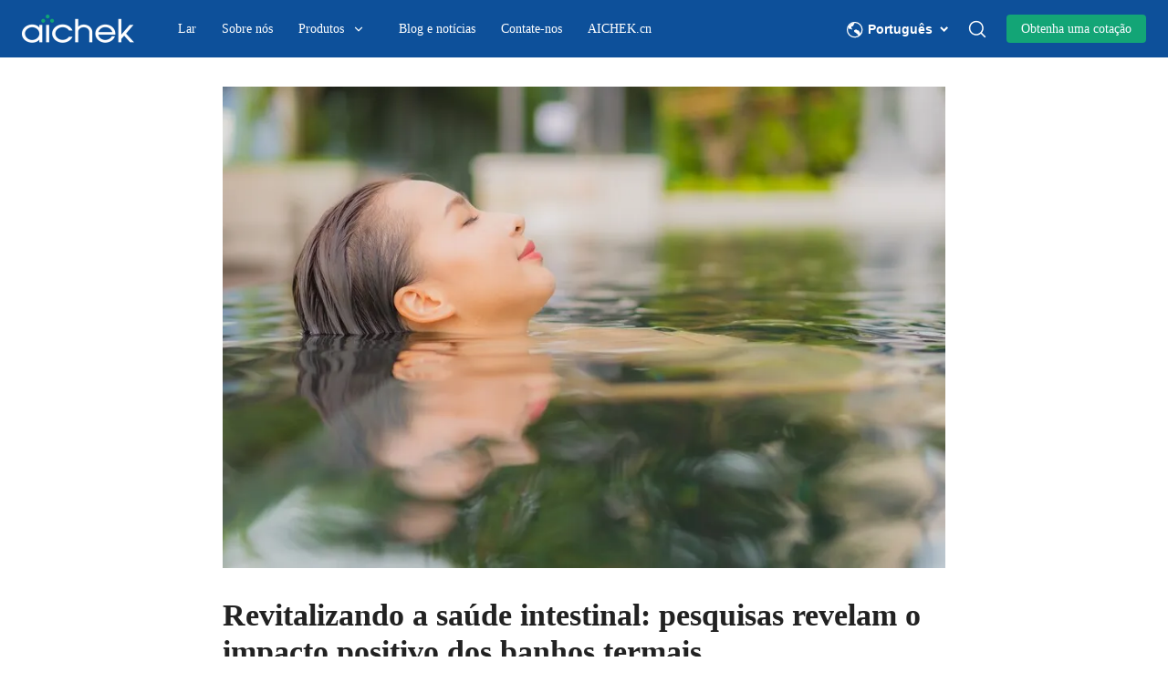

--- FILE ---
content_type: text/html; charset=utf-8
request_url: https://pt.aichek.com/blogs/revitalizing-gut-health-research-reveals-the-positive-impact-of-hot-spring-baths
body_size: 38164
content:
<!DOCTYPE html><html lang="pt"><head><meta charSet="utf-8"/><meta name="viewport" content="width=device-width, minimum-scale=1.0, maximum-scale=1.0, initial-scale=1, viewport-fit=cover, user-scalable=yes"/><link rel="preconnect dns-prefetch" href="//sys.cdn.ishopastro.com"/><link rel="preconnect dns-prefetch" href="//m.stripe.com"/><link rel="preconnect dns-prefetch" href="//www.googletagmanager.com"/><link rel="preconnect dns-prefetch" href="//connect.facebook.net"/><link rel="preconnect dns-prefetch" href="//www.facebook.com"/><link rel="preconnect dns-prefetch" href="//www.google.com"/><link rel="preconnect dns-prefetch" href="//www.google-analytics.com"/><link rel="preconnect dns-prefetch" href="//d2fm5lxr44ed3z.cloudfront.net"/><link rel="preconnect dns-prefetch" href="//media.cdn.ishopastro.com"/><link rel="preconnect dns-prefetch" href="//e.clarity.ms"/><title>Revitalizing Gut Health: Research Reveals the Positive Impact of Hot Spring Baths</title><meta name="description" content="AICHEK é um fabricante e fornecedor confiável de kits de teste rápido. E os dispositivos de teste rápido de antígeno Aichek estão em um grande número de opções. Explore uma ampla variedade de kits de teste rápido aichek, de doenças infecciosas a marcadores tumorais, e faça parceria conosco para obter precisão, inovação e qualidade em diagnósticos de saúde."/><meta property="og:title" content="Revitalizing Gut Health: Research Reveals the Positive Impact of Hot Spring Baths"/><meta property="og:description" content="AICHEK é um fabricante e fornecedor confiável de kits de teste rápido. E os dispositivos de teste rápido de antígeno Aichek estão em um grande número de opções. Explore uma ampla variedade de kits de teste rápido aichek, de doenças infecciosas a marcadores tumorais, e faça parceria conosco para obter precisão, inovação e qualidade em diagnósticos de saúde."/><link rel="alternate" href="https://pt.aichek.com/blogs/revitalizing-gut-health-research-reveals-the-positive-impact-of-hot-spring-baths" hrefLang="pt"/><link rel="alternate" href="https://es.aichek.com/blogs/revitalizing-gut-health-research-reveals-the-positive-impact-of-hot-spring-baths" hrefLang="es"/><link rel="alternate" href="https://aichek.com/blogs/revitalizing-gut-health-research-reveals-the-positive-impact-of-hot-spring-baths" hrefLang="en-us"/><link rel="canonical" href="https://pt.aichek.com/blogs/revitalizing-gut-health-research-reveals-the-positive-impact-of-hot-spring-baths"/><link rel="preload stylesheet" href="https://sys.cdn.ishopastro.com/fe/lib/font/Roboto/Roboto.css" as="style"/><meta name="init_web_container_status" content="success"/><meta name="google-site-verification" content="RedPi5P7j4Lr2nxL9wYbhgP7BwX1BB4uWsajJZFA05s"/><meta name="next-head-count" content="23"/><script id="page-data" data-nscript="beforeInteractive">
    window.pageData = {};
    window.gloConfig = {"isBetaStyle":false,"isBeta":false,"mediaCdnLink":"//media.cdn.ishopastro.com/","ENV_TYPE":"perf","REPO_VERSION":"20260115-152619","themeName":"power","themeVersion":"0.372.0","pluginVersion":"0.34.0","pageType":"blogTemplate","isFS":false}
    window.tracker = {"gg_tag":{"id":"GTM-KXPL39D","resourceId":"GTM-KXPL39D","resourceType":"gg_tag","resourceCode":"new"}}
    window.appLocal = {"shopInfo":{"isRedirect":false,"id":601135920904591,"name":"Aichek","secondaryDomain":"rapidstests.ishopastro.com","mainDomain":"aichek.com","subDomain":"pt.aichek.com","languageCode":"pt","currency":"USD","contactEmail":"lawrence.huang@bioeast.com","marketingEmail":"lawrence.huang@bioeast.com","category":"其他","accountId":578684406771915,"gmtCreate":1681108201000,"gmtModified":1742882174000,"themeTemplateId":592484883687961,"googleCategoryList":["Others"],"isPopUps":false,"status":"active","shopSetting":{},"isMarketShop":false,"needPath":false},"i18nSelector":{"header":{"trace-id":"436f521e5477707bb4f37cf555e9df8a"},"data":{"languageSelectorModels":[{"languageCode":"pt","name":"Português","enName":"葡萄牙语","subDomain":"pt.aichek.com"},{"languageCode":"es","name":"Español","enName":"西班牙语","subDomain":"es.aichek.com"},{"languageCode":"en","name":"English","enName":"英语","subDomain":"aichek.com"}]},"success":true,"show":true}}
    window._shopId = 601135920904591
  </script><link rel="preload" href="https://sys.cdn.ishopastro.com/fe/shop-server/perf/20260115-152619/_next/static/css/45f93ef31a696eb6.css" as="style"/><link rel="stylesheet" href="https://sys.cdn.ishopastro.com/fe/shop-server/perf/20260115-152619/_next/static/css/45f93ef31a696eb6.css" data-n-g=""/><link rel="preload" href="https://sys.cdn.ishopastro.com/fe/shop-server/perf/20260115-152619/_next/static/css/b28a4eaf0a46abba.css" as="style"/><link rel="stylesheet" href="https://sys.cdn.ishopastro.com/fe/shop-server/perf/20260115-152619/_next/static/css/b28a4eaf0a46abba.css"/><link rel="preload" href="https://sys.cdn.ishopastro.com/fe/shop-server/perf/20260115-152619/_next/static/css/7a431a607569f924.css" as="style"/><link rel="stylesheet" href="https://sys.cdn.ishopastro.com/fe/shop-server/perf/20260115-152619/_next/static/css/7a431a607569f924.css"/><link rel="preload" href="https://sys.cdn.ishopastro.com/fe/shop-server/perf/20260115-152619/_next/static/css/9a1a1b6aa7c6db66.css" as="style"/><link rel="stylesheet" href="https://sys.cdn.ishopastro.com/fe/shop-server/perf/20260115-152619/_next/static/css/9a1a1b6aa7c6db66.css"/><link rel="preload" href="https://sys.cdn.ishopastro.com/fe/shop-server/perf/20260115-152619/_next/static/css/08235142b41eaddc.css" as="style"/><link rel="stylesheet" href="https://sys.cdn.ishopastro.com/fe/shop-server/perf/20260115-152619/_next/static/css/08235142b41eaddc.css"/><link rel="preload" href="https://sys.cdn.ishopastro.com/fe/shop-server/perf/20260115-152619/_next/static/css/0d0c7c1298b200c3.css" as="style"/><link rel="stylesheet" href="https://sys.cdn.ishopastro.com/fe/shop-server/perf/20260115-152619/_next/static/css/0d0c7c1298b200c3.css"/><noscript data-n-css=""></noscript><script defer="" nomodule="" src="https://sys.cdn.ishopastro.com/fe/shop-server/perf/20260115-152619/_next/static/chunks/polyfills-c67a75d1b6f99dc8.js"></script><script defer="" src="https://sys.cdn.ishopastro.com/fe/shop-server/perf/20260115-152619/_next/static/chunks/2123-d8a278f37a53aa5e.js"></script><script defer="" src="https://sys.cdn.ishopastro.com/fe/shop-server/perf/20260115-152619/_next/static/chunks/9543.9748807e0b15c777.js"></script><script defer="" src="https://sys.cdn.ishopastro.com/fe/shop-server/perf/20260115-152619/_next/static/chunks/6842-5d4153ef7a297e6d.js"></script><script defer="" src="https://sys.cdn.ishopastro.com/fe/shop-server/perf/20260115-152619/_next/static/chunks/5970.3f5e63668c005781.js"></script><script defer="" src="https://sys.cdn.ishopastro.com/fe/shop-server/perf/20260115-152619/_next/static/chunks/3280-f7649e7fccea3d95.js"></script><script defer="" src="https://sys.cdn.ishopastro.com/fe/shop-server/perf/20260115-152619/_next/static/chunks/1024.39afceca645fd88e.js"></script><script defer="" src="https://sys.cdn.ishopastro.com/fe/shop-server/perf/20260115-152619/_next/static/chunks/8608.158a26193f13a5d4.js"></script><script defer="" src="https://sys.cdn.ishopastro.com/fe/shop-server/perf/20260115-152619/_next/static/chunks/4576.d231314d196b0fe0.js"></script><script defer="" src="https://sys.cdn.ishopastro.com/fe/shop-server/perf/20260115-152619/_next/static/chunks/5521.829339f1b3f5624b.js"></script><script defer="" src="https://sys.cdn.ishopastro.com/fe/shop-server/perf/20260115-152619/_next/static/chunks/1099-df3e77597b2a137f.js"></script><script defer="" src="https://sys.cdn.ishopastro.com/fe/shop-server/perf/20260115-152619/_next/static/chunks/5672.20ad1f2dbb60c40f.js"></script><script defer="" src="https://sys.cdn.ishopastro.com/fe/shop-server/perf/20260115-152619/_next/static/chunks/7677-e4a9d9f63775b8cb.js"></script><script defer="" src="https://sys.cdn.ishopastro.com/fe/shop-server/perf/20260115-152619/_next/static/chunks/5415.9c48a796aa864fdd.js"></script><script defer="" src="https://sys.cdn.ishopastro.com/fe/shop-server/perf/20260115-152619/_next/static/chunks/1375.7212467dc33cb88d.js"></script><script defer="" src="https://sys.cdn.ishopastro.com/fe/shop-server/perf/20260115-152619/_next/static/chunks/593-ce169ecfac59645d.js"></script><script defer="" src="https://sys.cdn.ishopastro.com/fe/shop-server/perf/20260115-152619/_next/static/chunks/8461.4d4c1d55c2f848fd.js"></script><script defer="" src="https://sys.cdn.ishopastro.com/fe/shop-server/perf/20260115-152619/_next/static/chunks/6250.82953a9a1c815e2a.js"></script><script defer="" src="https://sys.cdn.ishopastro.com/fe/shop-server/perf/20260115-152619/_next/static/chunks/5790.51daa710da47bcf1.js"></script><script defer="" src="https://sys.cdn.ishopastro.com/fe/shop-server/perf/20260115-152619/_next/static/chunks/4701.377b1c800f8c93b8.js"></script><script src="https://sys.cdn.ishopastro.com/fe/shop-server/perf/20260115-152619/_next/static/chunks/webpack-e2e3de9430aa0816.js" defer=""></script><script src="https://sys.cdn.ishopastro.com/fe/shop-server/perf/20260115-152619/_next/static/chunks/framework-314c182fa7e2bf37.js" defer=""></script><script src="https://sys.cdn.ishopastro.com/fe/shop-server/perf/20260115-152619/_next/static/chunks/main-277911c6fe19c890.js" defer=""></script><script src="https://sys.cdn.ishopastro.com/fe/shop-server/perf/20260115-152619/_next/static/chunks/pages/_app-9fdeed58726b3657.js" defer=""></script><script src="https://sys.cdn.ishopastro.com/fe/shop-server/perf/20260115-152619/_next/static/chunks/pages/blogs/%5BseoUrl%5D-93d6096f3e1caa8e.js" defer=""></script><script src="https://sys.cdn.ishopastro.com/fe/shop-server/perf/20260115-152619/_next/static/20260115-152619/_buildManifest.js" defer=""></script><script src="https://sys.cdn.ishopastro.com/fe/shop-server/perf/20260115-152619/_next/static/20260115-152619/_ssgManifest.js" defer=""></script><style id="__jsx-607250112">body{font-family:"Roboto", "Helvetica Neue", "Helvetica", "Arial", "PingFang SC", "Hiragino Sans GB", "Heiti SC", "Microsoft YaHei", "WenQuanYi Micro Hei", "sans-serif";font-weight:lighter;letter-spacing:0;line-height:1.6;
      .sa_b_component_richtext_unique p{margin:0}.sa_b_component_richtext_unique img{max-width:100%;margin-bottom:20px}.sa_b_component_richtext_unique table{max-width:100%;min-height:80px;margin-bottom:20px;overflow:auto}.sa_b_component_richtext_unique td{padding:12px}.sa_b_component_richtext_unique ul{margin-left:20px}.sa_b_component_richtext_unique ol{margin-left:20px}.sa_b_component_richtext_unique li::marker{font-size:16px}.fr-view strong{font-weight:600}@media(min-width:1px){font-size:14px}@media(min-width:769px){font-size:14px}@media(min-width:1321px){font-size:16px}}</style></head><body><div id="__next"><noscript><iframe src="https://tagging.ishopastro.com/ns.html?id=GTM-KXPL39D" height="0" width="0" style="display:none;visibility:hidden"></iframe></noscript><link href="https://sys.cdn.ishopastro.com/fe/lib/froala_style.min@4.2.0.css" rel="stylesheet"/><div style="background-color:#F9FBFF" data-page-type="blogTemplate" class="PageContainer_main__WIF_u"><div style="transition:all ease-in 0.4s;min-height:0px;background-color:rgba(13,80,154,1)" data-opacity="false" data-navBackgroundColor="#0D509A"><div class="TopHeader_container__5dlFu" id="topHeaderContainer" style="position:relative;top:0;transform:translateY(0)" data-sticky="always"><div style="width:100%;height:auto"><div id="topHeader" class="TopHeader_backWayContainer__AUA3f" style="transform:translateY(0);color:#ffffff;background-color:rgba(13,80,154,1)"><div class="Header_container__ny4DF"><div class="sa-container___spf1L sa-container-auto___gBhJv" style="--max-width:1280px;display:flex;flex:1" data-safe-width="1304" data-role="container" data-container-align="auto"><div class="Header_content__vSyWO"><div class="Logo_container__BiQIM" style="width:123px;height:30.909326424870464px"><div class="Logo_logoContainer__QAnpc" style="width:123px;height:30.909326424870464px"><img data-role="normal" style="display:flex" src="https://image.cdn.ishopastro.com/[base64]" alt="logo"/><img style="display:none" src="https://image.cdn.ishopastro.com/[base64]" alt="logo"/></div></div><div class="MenuPC_menu__0W4xD" style="padding-top:16px;padding-bottom:16px"><div class="MenuPC_container__1GliU"><div class="MenuPC_content__dwu4U"><a class="MenuPC_item__9Q2Jf" href="https://pt.aichek.com"><div class="MenuPC_itemContent__mRjpt"><div class="MenuPC_itemLineContent__Pkhja"><div class="MenuPC_itemLineTextContent__vypNb"><div data-text-type="9835a8ba-05e2-4949-bbbd-bd333b274db2" style="--mm-font-size:14px;--pad-font-size:14px;--pc-font-size:16px;--font-color:#ffffff;--max-line:0;--text-decorate:unset;--line-height:1.4;--font-weight:normal;--letter-spacing:0px;--font-family:Roboto;--text-align:start;padding-top:0;padding-inline-start:0;padding-inline-end:0;padding-bottom:0" class="MenuPC_itemText__qgC2r sa-text sa-text___Ojens">Lar</div></div><div class="MenuPC_itemLine__1o9cY" style="background-color:#ffffff"></div></div></div></a><a class="MenuPC_item__9Q2Jf" href="https://pt.aichek.com/pages/About-Us"><div class="MenuPC_itemContent__mRjpt"><div class="MenuPC_itemLineContent__Pkhja"><div class="MenuPC_itemLineTextContent__vypNb"><div data-text-type="9835a8ba-05e2-4949-bbbd-bd333b274db2" style="--mm-font-size:14px;--pad-font-size:14px;--pc-font-size:16px;--font-color:#ffffff;--max-line:0;--text-decorate:unset;--line-height:1.4;--font-weight:normal;--letter-spacing:0px;--font-family:Roboto;--text-align:start;padding-top:0;padding-inline-start:0;padding-inline-end:0;padding-bottom:0" class="MenuPC_itemText__qgC2r sa-text sa-text___Ojens">Sobre nós</div></div><div class="MenuPC_itemLine__1o9cY" style="background-color:#ffffff"></div></div></div></a><a class="MenuPC_item__9Q2Jf" href="https://pt.aichek.com/products"><div class="MenuPC_itemContent__mRjpt"><div class="MenuPC_itemLineContent__Pkhja"><div class="MenuPC_itemLineTextContent__vypNb"><div data-text-type="9835a8ba-05e2-4949-bbbd-bd333b274db2" style="--mm-font-size:14px;--pad-font-size:14px;--pc-font-size:16px;--font-color:#ffffff;--max-line:0;--text-decorate:unset;--line-height:1.4;--font-weight:normal;--letter-spacing:0px;--font-family:Roboto;--text-align:start;padding-top:0;padding-inline-start:0;padding-inline-end:0;padding-bottom:0" class="MenuPC_itemText__qgC2r sa-text sa-text___Ojens">Produtos</div></div><div class="MenuPC_itemLine__1o9cY" style="background-color:#ffffff"></div></div></div></a><a class="MenuPC_item__9Q2Jf" href="https://pt.aichek.com/blogs/news"><div class="MenuPC_itemContent__mRjpt"><div class="MenuPC_itemLineContent__Pkhja"><div class="MenuPC_itemLineTextContent__vypNb"><div data-text-type="9835a8ba-05e2-4949-bbbd-bd333b274db2" style="--mm-font-size:14px;--pad-font-size:14px;--pc-font-size:16px;--font-color:#ffffff;--max-line:0;--text-decorate:unset;--line-height:1.4;--font-weight:normal;--letter-spacing:0px;--font-family:Roboto;--text-align:start;padding-top:0;padding-inline-start:0;padding-inline-end:0;padding-bottom:0" class="MenuPC_itemText__qgC2r sa-text sa-text___Ojens">Blog e notícias</div></div><div class="MenuPC_itemLine__1o9cY" style="background-color:#ffffff"></div></div></div></a><a class="MenuPC_item__9Q2Jf" href="https://pt.aichek.com/pages/Contact-Us"><div class="MenuPC_itemContent__mRjpt"><div class="MenuPC_itemLineContent__Pkhja"><div class="MenuPC_itemLineTextContent__vypNb"><div data-text-type="9835a8ba-05e2-4949-bbbd-bd333b274db2" style="--mm-font-size:14px;--pad-font-size:14px;--pc-font-size:16px;--font-color:#ffffff;--max-line:0;--text-decorate:unset;--line-height:1.4;--font-weight:normal;--letter-spacing:0px;--font-family:Roboto;--text-align:start;padding-top:0;padding-inline-start:0;padding-inline-end:0;padding-bottom:0" class="MenuPC_itemText__qgC2r sa-text sa-text___Ojens">Contate-nos</div></div><div class="MenuPC_itemLine__1o9cY" style="background-color:#ffffff"></div></div></div></a><a class="MenuPC_item__9Q2Jf" href="https://aichek.cn/"><div class="MenuPC_itemContent__mRjpt"><div class="MenuPC_itemLineContent__Pkhja"><div class="MenuPC_itemLineTextContent__vypNb"><div data-text-type="9835a8ba-05e2-4949-bbbd-bd333b274db2" style="--mm-font-size:14px;--pad-font-size:14px;--pc-font-size:16px;--font-color:#ffffff;--max-line:0;--text-decorate:unset;--line-height:1.4;--font-weight:normal;--letter-spacing:0px;--font-family:Roboto;--text-align:start;padding-top:0;padding-inline-start:0;padding-inline-end:0;padding-bottom:0" class="MenuPC_itemText__qgC2r sa-text sa-text___Ojens">AICHEK.cn</div></div><div class="MenuPC_itemLine__1o9cY" style="background-color:#ffffff"></div></div></div></a></div></div></div><div class="Header_contentRight__e0o6e" style="flex:none"><div class="Header_actions__Ns2FV"><div class="I18n_container__TFDQp css-0" style="align-self:center;--sa-input-wrapper-border:2px;--sa-input-wrapper-border-radius:4px"></div><div class="Search_container__zKIPY"><div class="Search_iconContainer__ku_aw"></div></div></div><div class="HeaderButton_container__z9FY9" style="margin-inline-start:20px;align-items:center;padding:16px 0"><div class="HeaderButton_content__B_1Ju" style="padding:6px 16px;border-radius:4px;background-image:unset;background-color:#13a576"><div class="HeaderButton_mask__YTYMq" style="background-color:transparent;opacity:1"></div><div data-text-type="9835a8ba-05e2-4949-bbbd-bd333b274db2" style="--mm-font-size:14px;--pad-font-size:14px;--pc-font-size:16px;--font-color:#F9FBFF;--max-line:0;--text-decorate:unset;--line-height:1.4;--font-weight:normal;--letter-spacing:0px;--font-family:Roboto;--text-align:inherit;overflow:visible" class="sa-text sa-text___Ojens rich-text-style___YUj-z"><div class='sa_b_component_richtext_unique'><style>
       .sa_b_component_richtext_unique p {
            margin: 0;
        }
       .sa_b_component_richtext_unique img {
            max-width: 100%;
            margin-bottom: 20px;
        }
       .sa_b_component_richtext_unique table {
            max-width: 100%;
            min-height: 80px;
            margin-bottom: 20px;
            overflow: auto;
        }
       .sa_b_component_richtext_unique td {
            padding: 12px;
        }
       .sa_b_component_richtext_unique ul {
            margin-left: 20px;
        }
       .sa_b_component_richtext_unique ol {
            margin-left: 20px;
        }
       .sa_b_component_richtext_unique li::marker {
            font-size: 16px;
        }
    </style><p>Obtenha uma cotação</p></div></div></div></div></div></div></div></div><div id="base-header-account"><div id="base-header-account-children" style="transition:all ease-in 0.4s;color:#ffffff;background-color:rgba(13,80,154,1)"></div></div></div></div></div></div><div id="pageBodySectionList" class=" flex-1"><section class="PageContainer_section__YUf7K" style="--gap-size:0px" data-role="BlogTemplateSchema" id="BlogTemplateSchema"><div style="--background-attachment:unset;--mt:0px;--mb:0px;--mask-background-color:transparent;--background-image-url:unset;background-color:#FFFFFF" class="BackgroundContainer___6JKS9 pure-background-image___Kb68w"><div class="style_blogs_page_wrap__oD1eK" style="max-width:840px"><div class="sa-container___spf1L sa-container-auto___gBhJv" style="--max-width:1280px" data-safe-width="1304" data-role="container" data-container-align="auto"><div class="style_container_image__nCWlB"><style data-emotion="css 8atqhb">.css-8atqhb{width:100%;}</style><div class="css-8atqhb"></div><style data-emotion="css a6t5jo">.css-a6t5jo{-webkit-background-size:100%;background-size:100%;width:100%;position:relative;overflow:hidden;}.css-a6t5jo::before{content:'';display:block;width:100%;padding-top:66.66666666666666%;}.css-a6t5jo .fade-enter{opacity:0;}.css-a6t5jo .fade-enter-active{opacity:1;-webkit-transition:opacity 300ms 60ms;transition:opacity 300ms 60ms;}.css-a6t5jo .fade-exit{opacity:1;}.css-a6t5jo .fade-exit-active{opacity:0;-webkit-transition:opacity 300ms;transition:opacity 300ms;}.css-a6t5jo img{object-fit:contain;}</style><div data-role="image-b" class="css-a6t5jo"><style data-emotion="css 12wkxz1 animation-ld2z5o">.css-12wkxz1{position:absolute;width:100%;height:100%;top:0;left:0;-webkit-transform:translateX(-100%);-moz-transform:translateX(-100%);-ms-transform:translateX(-100%);transform:translateX(-100%);-webkit-animation:animation-ld2z5o 1200ms linear 1500ms infinite;animation:animation-ld2z5o 1200ms linear 1500ms infinite;background-image:linear-gradient(89.72deg, rgba(208, 208, 208, 0) 0.26%, rgba(199,199,199,0.3) 51.05%, rgba(196, 196, 196, 0) 99.77%);}@-webkit-keyframes animation-ld2z5o{pathAnimationfrom{opacity:0;-webkit-transform:translateX(-100%);-moz-transform:translateX(-100%);-ms-transform:translateX(-100%);transform:translateX(-100%);}to{opacity:1;-webkit-transform:translateX(100%);-moz-transform:translateX(100%);-ms-transform:translateX(100%);transform:translateX(100%);}}@keyframes animation-ld2z5o{pathAnimationfrom{opacity:0;-webkit-transform:translateX(-100%);-moz-transform:translateX(-100%);-ms-transform:translateX(-100%);transform:translateX(-100%);}to{opacity:1;-webkit-transform:translateX(100%);-moz-transform:translateX(100%);-ms-transform:translateX(100%);transform:translateX(100%);}}</style><div class="css-12wkxz1"></div></div></div><div class="style_blogs_page_header__de1xE"><h1 data-text-type="40" style="--mm-font-size:34px;--pad-font-size:34px;--pc-font-size:48px;--font-color:#222222;--max-line:0;--text-decorate:unset;--line-height:1.2;--font-weight:bold;--letter-spacing:0px;--font-family:Roboto;--text-align:start" class="sa-text sa-text___Ojens">Revitalizando a saúde intestinal: pesquisas revelam o impacto positivo dos banhos termais</h1><style data-emotion="css 1njousy">.css-1njousy{margin-top:16px;}.css-1njousy [data-role=info-item]+[data-role=info-item]::before{content:'·';display:inline-block;}@media (min-width: 1px){.css-1njousy [data-role=info-item]+[data-role=info-item]::before{-webkit-padding-start:2px;padding-inline-start:2px;-webkit-padding-end:2px;padding-inline-end:2px;}}@media (min-width: 769px){.css-1njousy [data-role=info-item]+[data-role=info-item]::before{-webkit-padding-start:4px;padding-inline-start:4px;-webkit-padding-end:4px;padding-inline-end:4px;}}</style><div class="css-1njousy"><span data-text-type="14" style="--mm-font-size:12px;--pad-font-size:12px;--pc-font-size:14px;--font-color:#222222;--max-line:0;--text-decorate:unset;--line-height:1.4;--font-weight:lighter;--letter-spacing:0px;--font-family:Roboto;--text-align:inherit" class="sa-text sa-text___Ojens"> 2024-01-31 </span></div></div><div class="style_container_image__nCWlB" style="padding-top:16px"></div><div class="style_blogs_page_main__rzVvx" style="padding-top:32px"><div data-text-type="16" style="--mm-font-size:16px;--pad-font-size:16px;--pc-font-size:18px;--font-color:#222222;--max-line:0;--text-decorate:unset;--line-height:1.6;--font-weight:normal;--letter-spacing:0px;--font-family:Roboto;--text-align:inherit" class="sa-text sa-text___Ojens"><div><p></p>
<div class="sa_b_component_richtext_unique">
 <style>
       .sa_b_component_richtext_unique p {
            margin: 0;
        }
       .sa_b_component_richtext_unique img {
            max-width: 100%;
            margin-bottom: 20px;
        }
       .sa_b_component_richtext_unique table {
            max-width: 100%;
            min-height: 80px;
            margin-bottom: 20px;
            overflow: auto;
        }
       .sa_b_component_richtext_unique td {
            padding: 12px;
        }
       .sa_b_component_richtext_unique ul {
            margin-left: 20px;
        }
       .sa_b_component_richtext_unique ol {
            margin-left: 20px;
        }
       .sa_b_component_richtext_unique li::marker {
            font-size: 16px;
        }
    </style>
 <p>Numa investigação recente publicada na revista Scientific Reports, os investigadores investigaram os efeitos transformadores das fontes termais japonesas na microbiota intestinal de indivíduos saudáveis. As descobertas lançam luz sobre as vantagens convincentes de se entregar às fontes terapêuticas.</p>
 <h2>Plano de fundo</h2>
 <p>A prática de imersão em fontes termais ou água mineral, conhecida como balneoterapia, há muito tempo é associada a uma infinidade de benefícios à saúde. Desde a melhoria da qualidade de vida e do sono de pessoas com problemas de pele e músculo-esqueléticos até ao alívio de problemas como hipertensão, stress, doenças cardiovasculares, osteoartrite, fibromialgia e vários sintomas ginecológicos, reumatológicos e dermatológicos – o potencial terapêutico é vasto. Acredita-se até que a balneoterapia tem um impacto positivo nos indivíduos que sofrem de psoríase e dermatite atópica, influenciando a microbiota da pele e do intestino. &nbsp;</p>
 <p>&nbsp;</p>
 <p>A Lei das Fontes Termais do Japão categoriza as fontes termais terapêuticas em dez tipos distintos com base na composição e concentração de suas substâncias. No entanto, os benefícios terapêuticos específicos de cada tipo e o seu impacto em indivíduos saudáveis ​​sem condições de saúde pré-existentes permaneceram inexplorados.</p>
 <h2>Revelando o impacto: fontes termais e o microbioma intestinal</h2>
 <p>Em um estudo inovador, os pesquisadores investigaram a influência de diversas categorias de fontes termais no microbioma intestinal de um grupo de indivíduos saudáveis. O estudo, realizado na área de Kyushu, concentrou-se em participantes com idades entre 18 e 65 anos que não haviam experimentado banhos termais nas duas semanas anteriores e estavam livres de doenças crônicas. &nbsp;</p>
 <p>&nbsp;</p>
 <p>Os participantes selecionaram uma fonte termal e mergulharam diariamente na mesma banheira por no mínimo 20 minutos durante sete dias consecutivos. Durante todo o experimento, eles mantiveram suas rotinas habituais, aderiram aos horários regulares das refeições e foram aconselhados a não beber e comer em excesso. Aqueles que não conseguiram atender a esses critérios foram excluídos da análise. Amostras fecais foram coletadas antes e depois do experimento para análise da microbiota, identificando os gêneros mais prevalentes.</p>
 <h2>Principais descobertas</h2>
 <p>O estudo incluiu 127 participantes, com uma mistura diversificada de gêneros, e suas amostras fecais foram examinadas após a conclusão do experimento nas fontes termais. As fontes termais foram categorizadas em tipos simples, cloreto, bicarbonato e enxofre com base em critérios específicos de temperatura e substância dissolvida.&nbsp;</p>
 <p>&nbsp;</p>
 <p>Aumentos bacterianos notáveis ​​​​foram observados em sete categorias, com Oscillibacter e Parabacteroides nos banhistas simples, Ruminococcus, Oscillibacter e Bifidobacterium bifidum nos banhistas de bicarbonato, e Alistipes e outras espécies de Ruminococcus nos banhistas de enxofre. Oscillibacter foi a única bactéria encontrada em vários grupos. Curiosamente, nenhuma mudança significativa foi observada em indivíduos que usaram fontes de cloreto. &nbsp;</p>
 <p>&nbsp;</p>
 <p>A mudança mais significativa foi observada em B. bifidum, mostrando um aumento substancial de 2,8% no número de indivíduos que tomam banho em fontes de bicarbonato. As molas simples correlacionaram-se com um aumento de 0,7% em Parabacteroides, enquanto Oscillibacter, prevalente em dois grupos, aumentou 0,31% naqueles que usaram molas de bicarbonato e 0,14% naqueles que usaram molas simples. Sulphur Springs apresentou um aumento nas concentrações de Alistipes em 1,5% e Ruminococcus2 em 0,87%.</p>
 <h2>Fontes termais e microbiota intestinal – uma fronteira potencial</h2>
 <p>Neste estudo inovador, o primeiro do género que explora o impacto dos banhos termais na microbiota intestinal, surgiram conclusões intrigantes. Descobriu-se que as propriedades minerais distintas inerentes aos diferentes tipos de fontes termais alteram de forma única o microbioma intestinal, apresentando um aumento nas concentrações de bactérias específicas. Essas descobertas básicas abrem a porta para pesquisas futuras que investiguem como esses perfis químicos podem ser aproveitados para atingir respostas microbianas precisas. &nbsp;</p>
 <p>&nbsp;</p>
 <p>De particular interesse é o notável aumento nas concentrações de B. bifidum observado em indivíduos que utilizam fontes de bicarbonato. Esta bactéria, conhecida por aumentar a tolerância à glicose, aliviar a constipação, fortalecer a imunidade intestinal e fornecer proteção contra infecções enteropatogênicas, desperta considerável intriga. Embora outras bactérias apresentem efeitos mistos – os Parabacteroides, por exemplo, podem exacerbar os sintomas da esclerose lateral amiotrófica (ELA), mas também estão ligados à longevidade. &nbsp;</p>
 <p>&nbsp;</p>
 <p>O estudo reconhece uma limitação significativa, nomeadamente a ausência de um grupo de controlo e a dependência de uma comparação antes-depois. Esforços futuros neste campo podem resolver esta questão através da incorporação de um “controlo de sauna” ou da introdução de um grupo “proibido tomar banho”. A expansão dos grupos de participantes em diversas comunidades garante uma generalização mais ampla. O trabalho subsequente nesta área visa refinar terapias para vários problemas de saúde, promovendo a proliferação de bactérias benéficas e ao mesmo tempo restringindo o surgimento de géneros menos favoráveis. &nbsp;</p>
</div>
<p></p></div></div></div><div class="style_blogs_page_main__rzVvx"><style data-emotion="css 1rzau0z">.css-1rzau0z{display:-webkit-box;display:-webkit-flex;display:-ms-flexbox;display:flex;-webkit-align-items:center;-webkit-box-align:center;-ms-flex-align:center;align-items:center;border-top:1px solid #999999;border-bottom:1px solid #999999;}@media (min-width: 1px){.css-1rzau0z{padding-top:16px;padding-bottom:16px;margin-top:60px;}}@media (min-width: 769px){.css-1rzau0z{padding-top:32px;padding-bottom:32px;margin-top:30px;}}</style><div class="css-1rzau0z"><span>Compartilhar</span><div class="style_blogs_page_main_share_item__eQO7J"><span><style data-emotion="css 1pn43km">.css-1pn43km{box-sizing:border-box;margin:0;min-width:0;-webkit-user-select:none;-moz-user-select:none;-ms-user-select:none;user-select:none;display:inline-block;-webkit-flex-shrink:0;-ms-flex-negative:0;flex-shrink:0;width:20px!important;height:20px!important;}</style><svg class="sa-i css-1pn43km" viewBox="0 0 24 24" version="1.1" xmlns="http://www.w3.org/2000/svg" xmlns:xlink="http://www.w3.org/1999/xlink" width="24" height="24"><path d="M15.4024 20.9999V14.0343H17.7347L18.0838 11.3264H15.4024V9.59759C15.4024 8.81358 15.62 8.27928 16.7443 8.27928L18.1783 8.27861V5.8567C17.9302 5.82376 17.0791 5.75 16.0888 5.75C14.0213 5.75 12.606 7.01192 12.606 9.32946V11.3264H10.2677V14.0343H12.606V20.9999H3.99997C3.44769 20.9999 2.99997 20.5522 2.99997 19.9999V3.99994C2.99997 3.44766 3.44769 2.99994 3.99997 2.99994H20C20.5523 2.99994 21 3.44766 21 3.99994V19.9999C21 20.5522 20.5523 20.9999 20 20.9999H15.4024Z" fill="currentColor"></path></svg></span><span><svg class="sa-i css-1pn43km" viewBox="0 0 24 24" version="1.1" xmlns="http://www.w3.org/2000/svg" xmlns:xlink="http://www.w3.org/1999/xlink" width="24" height="24"><path fill-rule="evenodd" clip-rule="evenodd" d="M4.32825 3H19.6665C20.4 3 21 3.5805 21 4.29675V19.7033C21 20.4202 20.4 21 19.6665 21H4.32825C3.594 21 3 20.4202 3 19.7033V4.29675C3 3.5805 3.594 3 4.32825 3ZM10.6623 12.6187L6.02926 6H9.60007L12.6374 10.3391L16.3966 6H17.4459L13.1063 11.009L18 18H14.4292L11.1312 13.2886L7.0493 18H6L10.6623 12.6187ZM9.21277 6.8258H7.57233L14.8162 17.1741H16.4567L9.21277 6.8258Z" fill="currentColor"></path></svg></span><span><a href="https://www.pinterest.com/pin/create/button/" data-pin-do="buttonPin" data-pin-custom="true" class="inline-flex"><svg width="20" height="20" viewBox="0 0 18 18" fill="none" xmlns="http://www.w3.org/2000/svg"><path d="M6.3675 14.3932C6.3855 14.1412 6.4215 13.89 6.4755 13.6425C6.52275 13.4213 6.666 12.795 6.876 11.8875L6.88125 11.865L7.1715 10.614C7.23075 10.359 7.2765 10.161 7.30725 10.095C7.16161 9.7583 7.08902 9.39456 7.09425 9.02775C7.09425 8.025 7.66125 7.248 8.39625 7.248C8.66625 7.2435 8.92425 7.3605 9.10275 7.5675C9.28125 7.77375 9.36375 8.0505 9.32925 8.3145C9.32925 8.65425 9.2655 8.913 8.9895 9.84075C8.93625 10.0192 8.8995 10.1438 8.865 10.269C8.82675 10.41 8.79375 10.5375 8.766 10.6605C8.694 10.95 8.76 11.2583 8.94375 11.49C9.03293 11.6033 9.14801 11.6935 9.27931 11.753C9.41061 11.8125 9.55429 11.8396 9.69825 11.832C10.8173 11.832 11.6483 10.3432 11.6483 8.421C11.6483 6.9435 10.6807 5.9655 9.07425 5.9655C8.67209 5.95055 8.27121 6.01922 7.89696 6.16716C7.52271 6.31511 7.18323 6.53911 6.9 6.825C6.6107 7.11715 6.38245 7.46398 6.22858 7.84526C6.0747 8.22653 5.99827 8.63463 6.00375 9.04575C5.98511 9.48882 6.12083 9.92462 6.38775 10.2787C6.5235 10.3837 6.57525 10.566 6.519 10.7213C6.48825 10.8472 6.414 11.1353 6.387 11.2313C6.37917 11.2784 6.36046 11.3231 6.33233 11.3618C6.30421 11.4004 6.26746 11.432 6.225 11.454C6.18394 11.4754 6.13836 11.4867 6.09206 11.487C6.04575 11.4872 6.00005 11.4765 5.95875 11.4555C5.08875 11.0963 4.61175 10.122 4.61175 8.8755C4.61175 6.63675 6.48 4.6875 9.25575 4.6875C11.607 4.6875 13.3665 6.43425 13.3665 8.5425C13.3665 11.1915 11.9175 13.1205 9.849 13.1205C9.55479 13.129 9.26267 13.0684 8.99616 12.9435C8.72965 12.8186 8.49617 12.6328 8.3145 12.4012L8.28225 12.534L8.127 13.173L8.1255 13.1782C8.016 13.6282 7.9395 13.941 7.9095 14.0588C7.83 14.325 7.7295 14.586 7.6095 14.8387C9.10191 15.194 10.6737 14.9641 12.0019 14.1964C13.33 13.4286 14.3137 12.1812 14.7506 10.7106C15.1875 9.24 15.0445 7.65792 14.3509 6.28951C13.6574 4.92109 12.4661 3.87031 11.0218 3.35311C9.57747 2.83592 7.98992 2.8916 6.5854 3.50873C5.18088 4.12586 4.0661 5.25754 3.47018 6.67119C2.87426 8.08483 2.84247 9.67305 3.38134 11.1094C3.92021 12.5458 4.9888 13.7212 6.3675 14.394V14.3932ZM9 16.5C4.85775 16.5 1.5 13.1423 1.5 9C1.5 4.85775 4.85775 1.5 9 1.5C13.1423 1.5 16.5 4.85775 16.5 9C16.5 13.1423 13.1423 16.5 9 16.5Z" fill="white"></path></svg></a></span><a></a></div></div><style data-emotion="css 9jay18">.css-9jay18{display:-webkit-box;display:-webkit-flex;display:-ms-flexbox;display:flex;-webkit-flex-direction:row;-ms-flex-direction:row;flex-direction:row;-webkit-box-pack:justify;-webkit-justify-content:space-between;justify-content:space-between;}</style><div class="css-9jay18"><style data-emotion="css 1pi7es5">.css-1pi7es5{color:#1C1C1C;}@media (min-width: 1px){.css-1pi7es5{padding-top:16px;padding-bottom:16px;}}@media (min-width: 769px){.css-1pi7es5{padding-top:32px;padding-bottom:32px;}}.css-1pi7es5>span{display:inline-block;vertical-align:middle;}.css-1pi7es5:link{color:#1C1C1C;}.css-1pi7es5:visited{color:#1C1C1C;}.css-1pi7es5:hover{color:#1C1C1C;}.css-1pi7es5:active{color:#1C1C1C;}</style><a href="/blogs/prolonged-sars-cov-2-infection-and-unique-mutations-in-immunocompromised-patients" style="display:flex;align-items:center" class="css-1pi7es5"><div data-text-type="16" style="--mm-font-size:16px;--pad-font-size:16px;--pc-font-size:18px;--font-color:#222222;--max-line:0;--text-decorate:unset;--line-height:1.6;--font-weight:normal;--letter-spacing:0px;--font-family:Roboto;--text-align:inherit" class="sa-text sa-text___Ojens">Artigo anterior</div></a><a href="/blogs/newborns-infected-with-sars-cov-2-in-utero-are-at-higher-risk-of-respiratory-distress" style="display:flex;align-items:center" class="css-1pi7es5"><div data-text-type="16" style="--mm-font-size:16px;--pad-font-size:16px;--pc-font-size:18px;--font-color:#222222;--max-line:0;--text-decorate:unset;--line-height:1.6;--font-weight:normal;--letter-spacing:0px;--font-family:Roboto;--text-align:inherit" class="sa-text sa-text___Ojens">Próximo artigo</div></a></div></div></div></div></div></section></div></div></div><script></script><!--googleoff: all--><script></script><script id="__NEXT_DATA__" type="application/json">{"props":{"pageProps":{"shopInfo":{"isRedirect":false,"id":601135920904591,"name":"Aichek","secondaryDomain":"rapidstests.ishopastro.com","mainDomain":"aichek.com","subDomain":"pt.aichek.com","languageCode":"pt","currency":"USD","contactEmail":"lawrence.huang@bioeast.com","marketingEmail":"lawrence.huang@bioeast.com","category":"其他","accountId":578684406771915,"gmtCreate":1681108201000,"gmtModified":1742882174000,"themeTemplateId":592484883687961,"googleCategoryList":["Others"],"isPopUps":false,"status":"active","shopSetting":{},"isMarketShop":false,"needPath":false},"i18nSelector":{"header":{"trace-id":"436f521e5477707bb4f37cf555e9df8a"},"data":{"languageSelectorModels":[{"languageCode":"pt","name":"Português","enName":"葡萄牙语","subDomain":"pt.aichek.com"},{"languageCode":"es","name":"Español","enName":"西班牙语","subDomain":"es.aichek.com"},{"languageCode":"en","name":"English","enName":"英语","subDomain":"aichek.com"}]},"success":true,"show":true},"i18nLangInfo":{"langInfoList":[{"languageCode":"pt","name":"Português","enName":"葡萄牙语","subDomain":"https://pt.aichek.com"},{"languageCode":"es","name":"Español","enName":"西班牙语","subDomain":"https://es.aichek.com"},{"languageCode":"en-us","name":"English","enName":"英语","subDomain":"https://aichek.com"}],"lang":{"languageCode":"pt","name":"Português","enName":"葡萄牙语","subDomain":"pt.aichek.com"}},"themeData":{"header":{"trace-id":"c7b63bad5e1033e4316f1da0c3f0eafe"},"data":{"themeTemplateId":592484883687961,"shopId":601135920904591,"themeId":1113811428520600,"gmtCreate":1742265642000,"gmtModified":1767710571000,"themeDetailList":[{"content":[{"mobileSettings":[],"settings":[],"blocks":[{"mobileSettings":[],"settings":[{"id":"show_cart","type":"switch","value":false},{"id":"cart_type","type":"cart_type","value":{"childrenValues":["addToBagTip"],"cartType":"miniCart"}},{"id":"cart_header_price_type","type":"select","value":"number"},{"id":"header_cart_tip_text_color","type":"color_picker","value":"#FFFFFF"},{"id":"header_cart_tip_background","type":"color_picker","value":"#222222"}],"limit":1,"id":"global_cart","label":"购物车","sectionId":"global","type":"global_cart"},{"mobileSettings":[],"settings":[{"id":"shopName","type":"text","value":"Fabricante e Fornecedor de Kit de Teste Rápido | Aichek"},{"id":"description","type":"text","value":"AICHEK é um fabricante e fornecedor confiável de kits de teste rápido. E os dispositivos de teste rápido de antígeno Aichek estão em um grande número de opções. Explore uma ampla variedade de kits de teste rápido aichek, de doenças infecciosas a marcadores tumorais, e faça parceria conosco para obter precisão, inovação e qualidade em diagnósticos de saúde."},{"id":"allProductsDescription","type":"text","value":""}],"limit":1,"id":"global_seo","label":"SEO设置","sectionId":"global","type":"global_seo"},{"mobileSettings":[],"settings":[{"id":"showProductPrice","type":"select","value":"range"},{"id":"showImageBlock","type":"switch","value":true},{"id":"showRate","type":"switch","value":true},{"id":"showOriginPrice","type":"switch","value":true},{"id":"imageRatio","type":"select","value":"100%"},{"id":"imageFillMethod","type":"select","value":"cover"},{"id":"productTitleLineRules","type":"select","value":2}],"limit":1,"id":"global_product","label":"商品","sectionId":"global","type":"global_product"},{"mobileSettings":[],"settings":[{"id":"logo","type":"image_picker","value":"601135920904591/media/image/440b417d616943698836137.png?width=145\u0026height=145"}],"limit":1,"id":"global_logo","label":"网站图标","sectionId":"global","type":"global_logo"},{"mobileSettings":[],"settings":[{"id":"cart","type":"text_not_translation","value":"Your Shopping Cart丨#!{店铺名}"},{"id":"allProducts","type":"text_not_translation","value":"All Products丨Rapid Test Wholesale | Aichek"},{"id":"account","type":"text_not_translation","value":"Account丨#!{店铺名}"},{"id":"userCenter","type":"text_not_translation","value":"User Center丨#!{店铺名}"},{"id":"collectionsList","type":"text_not_translation","value":"Collections 丨#!{店铺名}"},{"id":"signUp","type":"text_not_translation","value":"Sign up丨#!{店铺名}"},{"id":"searchResult","type":"text_not_translation","value":"Search Results丨#!{店铺名}"},{"id":"404","type":"text_not_translation","value":"404 Not Found丨#!{店铺名}"}],"limit":1,"id":"global_browserTagName","label":"浏览器标签名","sectionId":"global","type":"global_browserTagName"},{"mobileSettings":[],"settings":[{"id":"borderWidth","type":"slider_with_number","value":2},{"id":"borderTopLeftRadius","type":"slider_with_number","value":4},{"id":"borderTopRightRadius","type":"slider_with_number","value":4},{"id":"borderBottomRightRadius","type":"slider_with_number","value":4},{"id":"borderBottomLeftRadius","type":"slider_with_number","value":4}],"limit":1,"id":"global_button","label":"按钮","sectionId":"global","type":"global_button"},{"mobileSettings":[],"settings":[{"id":"borderWidth","type":"slider_with_number","value":2},{"id":"borderRadius","type":"slider_with_number","value":4}],"limit":1,"id":"global_input","label":"输入框","sectionId":"global","type":"global_input"},{"mobileSettings":[],"settings":[{"id":"font_library","type":"font_library","value":[{"fontFamilyUrl":"//fonts.font.im/css?family=Roboto:300,300i,400,400i,500,500i,700,700i,900,900i","fontFamily":"Roboto","letterSpacing":0,"fontSize":56,"lineHeight":1.2,"id":"56","label":"56px","fontWeight":"bold","tips":"用于轮播图标题"},{"fontFamilyUrl":"//fonts.font.im/css?family=Roboto:300,300i,400,400i,500,500i,700,700i,900,900i","fontFamily":"Roboto","letterSpacing":0,"fontSize":48,"lineHeight":1.2,"label":"48px","id":"40","fontWeight":"bold","tips":"用于组件标题、页面标题"},{"fontFamilyUrl":"//fonts.font.im/css?family=Roboto:300,300i,400,400i,500,500i,700,700i,900,900i","fontFamily":"Roboto","letterSpacing":0,"fontSize":36,"lineHeight":1.2,"label":"36px","id":"28","fontWeight":"bold","tips":"用于商详标题"},{"fontFamilyUrl":"//fonts.font.im/css?family=Roboto:300,300i,400,400i,500,500i,700,700i,900,900i","fontFamily":"Roboto","letterSpacing":0,"fontSize":24,"lineHeight":1.2,"label":"24px","id":"24","fontWeight":"bold","tips":"用于内容标题"},{"fontFamilyUrl":"//fonts.font.im/css?family=Roboto:300,300i,400,400i,500,500i,700,700i,900,900i","fontFamily":"Roboto","letterSpacing":0,"fontSize":20,"lineHeight":1.2,"label":"20px","id":"20","fontWeight":"normal","tips":"用于组件副标题"},{"fontFamilyUrl":"//fonts.font.im/css?family=Roboto:300,300i,400,400i,500,500i,700,700i,900,900i","fontFamily":"Roboto","letterSpacing":0,"fontSize":18,"lineHeight":1.6,"label":"18px(大标题+描述）","id":"18","fontWeight":"normal","tips":"用于大按钮文字"},{"fontFamilyUrl":"//fonts.font.im/css?family=Roboto:300,300i,400,400i,500,500i,700,700i,900,900i","fontFamily":"Roboto","letterSpacing":0,"fontSize":18,"lineHeight":1.6,"label":"18px","id":"16","fontWeight":"normal","tips":"小按钮、菜单文字"},{"fontFamilyUrl":"//fonts.font.im/css?family=Roboto:300,300i,400,400i,500,500i,700,700i,900,900i","fontFamily":"Roboto","letterSpacing":0,"fontSize":14,"lineHeight":1.4,"label":"14px（新闻时间）","id":"14","fontWeight":"lighter","tips":"用于大部分描述文字"},{"fontFamilyUrl":"//fonts.font.im/css?family=Roboto:300,300i,400,400i,500,500i,700,700i,900,900i","fontFamily":"Roboto","letterSpacing":0,"fontSize":14,"lineHeight":1.6,"label":"12px","id":"12","fontWeight":"normal","tips":"用于说明文案"},{"fontFamilyUrl":"//fonts.font.im/css?family=Roboto:300,300i,400,400i,500,500i,700,700i,900,900i","fontFamily":"Roboto","letterSpacing":0,"fontSize":16,"lineHeight":1.6,"id":"main","label":"系统默认内容16px","fontWeight":"lighter","tips":"用于系统默认内容文字"},{"fontFamilyUrl":"//fonts.font.im/css?family=Roboto:300,300i,400,400i,500,500i,700,700i,900,900i","fontFamily":"Roboto","letterSpacing":0,"fontSize":16,"lineHeight":1.4,"label":"16（导航字体）","id":"9835a8ba-05e2-4949-bbbd-bd333b274db2","fontWeight":"normal"},{"fontFamilyUrl":"//fonts.font.im/css?family=Roboto:300,300i,400,400i,500,500i,700,700i,900,900i","fontFamily":"Roboto","letterSpacing":0.5,"fontSize":17,"lineHeight":1.6,"label":"16px（正文）","id":"f3854257-a6ea-4bbe-98c0-861c64f46e51","fontWeight":"lighter"},{"fontFamilyUrl":"//fonts.font.im/css?family=Roboto:300,300i,400,400i,500,500i,700,700i,900,900i","fontFamily":"Roboto","letterSpacing":0,"fontSize":28,"lineHeight":1.4,"label":"28（商品集标题）","id":"3672dd68-bc90-443d-9829-6ab785185ef2","fontWeight":"normal"},{"fontFamilyUrl":"//fonts.font.im/css?family=Roboto:300,300i,400,400i,500,500i,700,700i,900,900i","fontFamily":"Roboto","letterSpacing":0,"fontSize":44,"lineHeight":1.4,"label":"44px（所有组件标题）","id":"19595a14-7924-4c5d-b17c-699ac32d11b7","fontWeight":"bold"},{"fontFamilyUrl":"//fonts.font.im/css?family=Roboto:300,300i,400,400i,500,500i,700,700i,900,900i","fontFamily":"Roboto","letterSpacing":0,"fontSize":18,"lineHeight":1.2,"label":"页脚字体","id":"4c15b2d8-2109-4f58-9697-9f9eb4564194","fontWeight":"lighter"},{"fontFamilyUrl":"//fonts.font.im/css?family=Roboto:300,300i,400,400i,500,500i,700,700i,900,900i","fontFamily":"Roboto","letterSpacing":0,"fontSize":32,"lineHeight":1.4,"label":"32（组建内二级标题）","id":"a84913c0-321a-4d29-b18d-f512e25a49ed","fontWeight":"bold"},{"fontFamilyUrl":"//fonts.font.im/css?family=Roboto:300,300i,400,400i,500,500i,700,700i,900,900i","fontFamily":"Roboto","letterSpacing":0,"fontSize":24,"lineHeight":1.4,"label":"24px（视频正文）","id":"ebee3f73-f679-464d-ad55-4369392cee3f","fontWeight":"normal"},{"fontFamilyUrl":"//fonts.font.im/css?family=Roboto:300,300i,400,400i,500,500i,700,700i,900,900i","fontFamily":"Roboto","letterSpacing":0,"fontSize":40,"lineHeight":1.2,"label":"40px","id":"3e03380c-b089-4029-861b-5b79fc9181a0","fontWeight":"bold"}]}],"limit":1,"id":"global_font_library","label":"字体","sectionId":"global","type":"global_font_library"},{"mobileSettings":[],"settings":[{"id":"palette","type":"palette","value":[{"color":"#0D509A","label":"主题色","id":"themeColor","tips":"品牌颜色、部分按钮和标题色"},{"color":"#F9FBFF","label":"页面背景","id":"bgColor"},{"color":"#222222","label":"主要颜色-深","id":"mainStrongColor","tips":"大部分标题，公告栏、页脚背景"},{"color":"#ffffff","label":"主要颜色-白","id":"mainNormalColor","tips":"输入框背景、部分按钮背景"},{"color":"#666666","label":"描述文字","id":"describeColor"},{"color":"#999999","label":"辅助文字","id":"unImportantColor","tips":"注释、弱提示"},{"color":"#BDBDBD","label":"提示文字","id":"tipColor"},{"color":"#999999","label":"边框颜色","id":"borderColor"},{"color":"#E5E5E5","label":"分割线颜色","id":"hrLineColor"},{"color":"#E2E2E2","label":"禁用颜色","id":"disabledColor"},{"color":"#C8534D","label":"氛围强调色","id":"accentColor","tips":"折扣标签背景、折扣价"},{"color":"#D14D57","label":"错误颜色","id":"errorColor"},{"color":"#EC9A20","label":"警示颜色","id":"warningColor"},{"color":"#2FAC66","label":"成功完成色","id":"successColor"}]}],"blocks":[],"limit":1,"id":"global_palette","label":"颜色","sectionId":"global","type":"global_palette"},{"mobileSettings":[],"settings":[{"id":"containerMaxWidth","type":"select","value":1280},{"id":"gapSize","type":"slider_with_number","value":0}],"limit":1,"id":"global_layout","label":"布局","sectionId":"global","type":"global_layout"},{"mobileSettings":[],"settings":[{"id":"switch_show","type":"switch","value":true},{"id":"gap","type":"radioCard","value":{"value":"has"}},{"id":"size","type":"radioCard","value":{"value":"small"}},{"id":"pc_layout","type":"radioCardLayout","value":{"value":"BR"}},{"id":"mobile_layout","type":"radioCard","value":{"value":"horizontal"}},{"id":"border_radius","type":"slider_time","value":4},{"id":"suspensionApp","type":"suspension_app","value":[{"settings":{},"uId":"12b2ca36_88a1_44d0_9a1e_a7d9c6dbc9f5","appType":"chat","key":"activation"},{"settings":{"background":{"color":"","globalPaletteId":"themeColor","globalPaletteLabel":"主题色"},"iconColor":{"color":"#ffffff","globalPaletteId":"","globalPaletteLabel":""},"tips":{"value":""}},"uId":"64f902fe_582f_4b63_917d_193624b589cb","appType":"inquiry","key":"395430517046912"},{"settings":{"background":{"color":"","globalPaletteId":"describeColor","globalPaletteLabel":"描述文字"},"iconColor":{"color":"#ffffff","globalPaletteId":"","globalPaletteLabel":""}},"uId":"06d776a9_beba_4fcd_8d14_bcbb7ccc2314","appType":"top","key":"top"}]}],"limit":1,"id":"global_suspension","label":"悬浮按钮","sectionId":"global","type":"global_suspension"},{"mobileSettings":[],"settings":[{"id":"isShowCrumb","type":"switch","value":""},{"id":"isShowCrumbMb","type":"switch","value":false},{"id":"itemTemplate","type":"switch","value":""},{"id":"allItems","type":"switch","value":""},{"id":"itemCollectionTemplate","type":"switch","value":""},{"id":"itemCollectionList","type":"switch","value":""},{"id":"searchItem","type":"switch","value":""},{"id":"pageTemplate","type":"switch","value":""},{"id":"blogItem","type":"switch","value":""},{"id":"blogs","type":"switch","value":""},{"id":"categoryTemplate","type":"switch","value":""},{"id":"promotion","type":"switch","value":""},{"id":"crumb_font","type":"hoc_input_not_translation","value":""},{"id":"crumb_background","type":"background","value":""}],"limit":1,"id":"global_crumb","label":"面包屑","sectionId":"global","type":"global_crumb"},{"mobileSettings":[],"settings":[],"limit":1,"id":"global_shop_setting","label":"店铺设置","sectionId":"global","type":"global_shop_setting"},{"mobileSettings":[],"settings":[{"id":"ItemTemplateImageZip","type":"switch","value":true},{"id":"ScrollComponentsImageZip","type":"switch","value":true},{"id":"SingleImageTextImageZip","type":"switch","value":true},{"id":"ImageCollectionImageZip","type":"switch","value":true},{"id":"ZoomImageTextImageZip","type":"switch","value":true},{"id":"HotImageZip","type":"switch","value":true}],"limit":1,"id":"global_image","label":"图片处理","sectionId":"global","type":"global_image"},{"mobileSettings":[],"settings":[{"id":"text_title","type":"text_title"},{"id":"itemTemplate","type":"switch"},{"id":"allItems","type":"switch"},{"id":"itemCollectionTemplate","type":"switch"},{"id":"itemCollectionList","type":"switch"},{"id":"searchItem","type":"switch"},{"id":"pageTemplate","type":"switch"},{"id":"blogTemplate","type":"switch"},{"id":"blogCollectionTemplate","type":"switch"},{"id":"categoryTemplate","type":"switch"},{"id":"fullDiscountTemplate","type":"switch"},{"id":"flashSaleTemplate","type":"switch"}],"limit":1,"id":"global_opacity_header","label":"透明页头","sectionId":"global","type":"global_opacity_header"}],"id":"global","type":"global","currentForIndex":["global_cart","global_seo","global_product","global_logo","global_browserTagName","global_button","global_input","global_font_library","global_palette","global_layout","global_suspension","global_crumb","global_shop_setting","global_image","global_opacity_header"]}],"pageType":"globalSetting","themeId":1113811428520600},{"content":[{"mobileSettings":[],"settings":[{"options":[{"img":"//media.cdn.ishopastro.com/svg/sa-fe-c-theme-prototype/tile.svg","label":"平铺换行","value":"flat"},{"img":"https://media.cdn.ishopastro.com/svg/sa-fe-c-theme-prototype/roll.svg","label":"滚动","value":"roll"}],"tip":"移动端使用滚动展示","id":"announce_style","label":"展示方式","type":"radioCard","value":{"value":"roll"},"tips":"移动端使用滚动样式"},{"className":"horizontal","id":"sticky","label":"吸顶展示","type":"switch","value":false},{"className":"horizontal","id":"announce_display","label":"仅显示在首页","type":"switch","value":false},{"animationItems":{"duration":{"label":"切换间隔"},"animationName":{"options":[{"img":"//media.cdn.ishopastro.com/upload/images/change1.png_2023-03-22-03-54-21.png","label":"切换","value":"change"},{"img":"//media.cdn.ishopastro.com/upload/images/roll.png_2023-03-22-03-54-21.png","label":"滚动","value":"scroll"}],"label":"出现动效"}},"className":"horizontal","id":"announce_animation","label":"动效","type":"animation","value":{"duration":"7","animationName":"scroll"}}],"blocks":[{"mobileSettings":[],"settings":[{"default":{"color":"#fff"},"id":"social_icon_color","label":"图标颜色","type":"color_picker_pro","value":{"color":"#fff"}},{"id":"divider","type":"divider"},{"default":{"background":"#000000","opacity":0},"className":"horizontal","backgroundExtra":{"hideBackgroundAttachment":true},"id":"social_background_settings","label":"背景","type":"background","value":{"background":"#000000","opacity":0}}],"limit":1,"id":"social_info_1686213996315","label":"社交媒体","sectionId":"announce","type":"social_info"},{"mobileSettings":[],"settings":[{"default":{"extra":{"color":"#ffffff"},"value":"\u003cp\u003eWelcome to our shop\u003c/p\u003e"},"id":"announce_content","label":"描述","type":"hoc_rich_text","value":{"extra":{"color":"#ffffff"},"value":"\u003cp\u003eBem-vindo à nossa loja\u003c/p\u003e"}},{"id":"announce_link","label":"跳转链接","placeholder":"输入链接或选择页面","type":"select_all"},{"default":{"background":"#000000","opacity":0},"className":"horizontal","backgroundExtra":{"hideBackgroundAttachment":true},"id":"announce_content_background","label":"背景","type":"background","value":{"background":"#000000","opacity":0}}],"limit":3,"id":"announce_info_1686214010623","label":"公告","sectionId":"announce","type":"announce_info"}],"hideForIds":["announce"],"id":"announce","type":"announce","currentForIndex":["social_info_1686213996315","announce_info_1686214010623"]}],"pageType":"announce","themeId":1113811428520600},{"pageId":"1113811428520602","content":[{"settings":[{"id":"blog_template_background","type":"background","value":{"background":"#FFFFFF","maskBackground":"#222222","opacity":0}}],"undeleted":true,"pageType":"blogTemplate","blocks":[{"id":"BlogTemplateSchema_block_81c409fa_826c_4c96_8ae5_76409ed12b73","label":"封面","sectionId":"BlogTemplateSchema","type":"blogs_covered"},{"settings":[{"id":"blogs_title_extra","type":"hoc_input_not_translation","value":{"extra":{"globalFontLibraryId":"40","color":"","textAlign":"left","globalPaletteId":"mainStrongColor","globalPaletteLabel":"主要颜色-深","fontWeight":"bold"}}}],"id":"BlogTemplateSchema_block_2394b400_7b9d_49fe_b728_b5cb11f545af","label":"标题","sectionId":"BlogTemplateSchema","type":"blogs_title"},{"settings":[{"id":"blogs_abstract_extra","type":"hoc_input_not_translation","value":{"extra":{"globalFontLibraryId":"16","color":"","textAlign":"left","globalPaletteId":"describeColor","globalPaletteLabel":"描述文字"}}}],"id":"BlogTemplateSchema_block_41c66abc_a335_4b03_912b_3e19b33ada7b","label":"摘要","sectionId":"BlogTemplateSchema","type":"blogs_abstract"},{"id":"BlogTemplateSchema_block_d19c68c0_6c85_43cb_9879_a8ed324bc6c0","label":"内容","sectionId":"BlogTemplateSchema","type":"blogs_content"}],"id":"BlogTemplateSchema","type":"BlogTemplateSchema"}],"pageType":"blogTemplate","themeId":1113811428520600},{"content":[{"settings":[{"id":"cart_title","type":"hoc_input","value":{"extra":{"globalFontLibraryId":"40","color":"","globalPaletteId":"mainStrongColor","globalPaletteLabel":"主要颜色-深"},"value":"Bag"}},{"id":"cart_describe","type":"hoc_rich_text","value":{"extra":{"globalFontLibraryId":"14","color":"","globalPaletteId":"mainStrongColor","globalPaletteLabel":"主要颜色-深"},"value":"Free shipping for all items! All items can be delivered within 3-5 business days."}},{"id":"cart_empty_title","type":"hoc_input","value":{"extra":{"globalFontLibraryId":"28","color":"","globalPaletteId":"mainStrongColor","globalPaletteLabel":"主要颜色-深"},"value":"Your cart is empty"}},{"id":"cart_empty_editor","type":"hoc_input","value":{"extra":{"globalFontLibraryId":"18","color":"","globalPaletteId":"describeColor","globalPaletteLabel":"描述文字"},"value":"Go to the homepage to continue shopping."}},{"id":"cart_empty_button","type":"hoc_input_button","value":{"extra":{"globalFontLibraryId":"16","backgroundColor":"#000000","globalPaletteIdForBackground":"","color":"#ffffff","btnStyle":"primary","globalPaletteId":"","globalPaletteLabelForBackground":"","globalPaletteLabel":""},"value":"Start shopping"}}],"undeleted":true,"blocks":[{"settings":[{"id":"isPromotion","type":"switch","value":true},{"id":"inputValue","type":"text","value":""},{"id":"promotion_button_icon","type":"select","value":1},{"id":"promotion_icon_color","type":"color_picker","value":"#FFFFFF"},{"id":"cart_page_promotion_background","type":"background","value":{"background":"#FFFFFF","maskBackground":"#222222","opacity":0}}],"id":"CartSchema_block_3d7357c0_bad4_4eac_9601_9684d3af4710","label":"折扣码","sectionId":"CartSchema","type":"CartPagePromotion"},{"settings":[{"id":"cart_page_receipt_background","type":"background","value":{"background":"#FFFFFF","maskBackground":"#222222","opacity":0}}],"id":"CartSchema_block_6f316c5d_478e_4320_9d98_f6acbe2fc0e1","label":"结账信息","sectionId":"CartSchema","type":"CartPageReceipt"},{"settings":[{"id":"cart_check_out_button","type":"hoc_input_button","value":{"extra":{"globalFontLibraryId":"16","backgroundColor":"#000000","globalPaletteIdForBackground":"","color":"#ffffff","btnStyle":"primary","globalPaletteId":"","globalPaletteLabelForBackground":"","globalPaletteLabel":""},"value":"CHECKOUT"}},{"id":"cart_check_out_background","type":"background","value":{"background":"#FFFFFF","maskBackground":"#222222","opacity":0}}],"id":"CartSchema_block_4e1bcf01_ba7c_43af_94fb_6bc4784c13ca","label":"结账按钮","sectionId":"CartSchema","type":"CartCheckOut"},{"settings":[{"id":"cart_page_pay_icon_layout","type":"textAlign","value":{"value":"center"}},{"id":"cart_page_pay_icon_background","type":"background","value":{"background":"#FFFFFF","maskBackground":"#222222","opacity":0}}],"id":"CartSchema_block_ac1de07d_3d59_4c89_adab_7bebfc69d7c5","label":"支付图标","sectionId":"CartSchema","type":"CartPagePayIcon"}],"id":"CartSchema","type":"CartSchema"},{"settings":[{"id":"cart_like_products_title","type":"text","value":"You may also like"},{"id":"cart_products_max_num","type":"slider_time","value":4},{"id":"cart_like_products_model","type":"radio","value":"wrap"}],"blocks":[],"hideForIds":[],"id":"MayLikeForCart","type":"MayLikeForCart","currentForIndex":[]}],"pageType":"cart","themeId":1113811428520600},{"content":[{"mobileSettings":[],"settings":[{"id":"footer_content_layout","type":"textAlign","value":{"value":"left"}},{"id":"footer_show_payment_icon","type":"switch","value":true},{"id":"footer_background","type":"background","value":{"globalPaletteIdForBackground":"","background":"#333333","globalPaletteLabelForBackground":"","opacity":0}}],"blocks":[{"mobileSettings":[],"settings":[{"id":"width","type":"slider_with_number"},{"id":"footer_content_title","type":"hoc_rich_text","value":{"extra":{"globalFontLibraryId":"24","color":"","textAlign":"left","globalPaletteId":"mainStrongColor","globalPaletteLabel":"主要颜色-深"},"value":""}},{"id":"footer_content_image","type":"image_picker","value":"601135920904591/media/image/07ba8af2612004184449265.png?width=635\u0026height=210"},{"id":"footer_content_image_width","type":"slider_with_number","value":180},{"id":"content_text_align","type":"textAlign","value":{"value":"left"}},{"id":"footer_content_link","type":"select_all","value":""},{"id":"footer_content_phone","type":"hoc_input","value":{"extra":{"globalFontLibraryId":"14","color":"#ffffff","textAlign":"left","globalPaletteId":"","globalPaletteLabel":""},"value":""}},{"id":"footer_content_email","type":"hoc_input","value":{"extra":{"globalFontLibraryId":"14","color":"#ffffff","textAlign":"left","globalPaletteId":"","globalPaletteLabel":""},"value":""}},{"id":"footer_content_address","type":"hoc_input","value":{"extra":{"globalFontLibraryId":"14","color":"#ffffff","textAlign":"left","globalPaletteId":"","globalPaletteLabel":""},"value":""}},{"id":"footer_content_desc","type":"hoc_rich_text","value":{"extra":{"globalFontLibraryId":"4c15b2d8-2109-4f58-9697-9f9eb4564194","color":"","textAlign":"left","globalPaletteId":"hrLineColor","globalPaletteLabel":"分割线颜色"},"value":"\u003cdiv class=\"fr-view sa_b_component_richtext_unique\"\u003e\u003cp\u003eComprometidos em criar uma solução completa e completa para clientes globais de diagnóstico POCT.\u003c/p\u003e\u003cp\u003e\u003cbr\u003e\u003c/p\u003e\u003cp\u003e Fazendo todos os esforços para fornecer testes mais rápidos, precisos e eficazes.\u003c/p\u003e\u003c/div\u003e"}}],"limit":8,"id":"bottomFooter_block_ca27bbf2_8aed_45b8_b781_b1af6547fa1d","label":"自定义内容","sectionId":"bottomFooter","type":"footer_content"},{"mobileSettings":[],"settings":[{"id":"width","type":"slider_with_number"},{"id":"footer_nav_text","type":"hoc_input","value":{"extra":{"globalFontLibraryId":"9835a8ba-05e2-4949-bbbd-bd333b274db2","color":"#ffffff","textAlign":"left","globalPaletteId":"","globalPaletteLabel":""},"value":"AICHEK"}},{"id":"footer_nav","type":"menu","value":{"navName":"页脚菜单- Aichek","id":646817654445796,"type":1}},{"id":"nav_text_color","type":"hoc_input_not_translation","value":{"extra":{"globalFontLibraryId":"f3854257-a6ea-4bbe-98c0-861c64f46e51","color":"","textAlign":"left","globalPaletteId":"tipColor","globalPaletteLabel":"提示文字"}}}],"limit":8,"id":"footer_menu_1682332774255","label":"菜单","sectionId":"bottomFooter","type":"footer_menu"},{"mobileSettings":[],"settings":[{"id":"column_width","type":"radioCard","value":{"value":"small"}},{"id":"footer_nav_text","type":"hoc_input","value":{"extra":{"globalFontLibraryId":"9835a8ba-05e2-4949-bbbd-bd333b274db2","color":"#ffffff","textAlign":"left","globalPaletteId":"","globalPaletteLabel":""},"value":"Produtos"}},{"id":"footer_nav","type":"menu","value":{"navName":"页脚菜单- Products","id":646817369233047,"type":1}},{"id":"nav_text_color","type":"hoc_input_not_translation","value":{"extra":{"globalFontLibraryId":"f3854257-a6ea-4bbe-98c0-861c64f46e51","color":"","textAlign":"left","globalPaletteId":"tipColor","globalPaletteLabel":"提示文字"}}}],"limit":8,"id":"footer_menu_1682332801180","label":"菜单","sectionId":"bottomFooter","type":"footer_menu"},{"mobileSettings":[],"settings":[{"id":"width","type":"slider_with_number"},{"id":"footer_content_title","type":"hoc_rich_text","value":{"extra":{"globalFontLibraryId":"9835a8ba-05e2-4949-bbbd-bd333b274db2","color":"#ffffff","textAlign":"left","globalPaletteId":"","globalPaletteLabel":""},"value":"\u003cdiv class=\"sa_b_component_richtext_unique\"\u003e\n \u003cstyle\u003e\n       .sa_b_component_richtext_unique p {\n            margin: 0;\n        }\n       .sa_b_component_richtext_unique img {\n            max-width: 100%;\n            margin-bottom: 20px;\n        }\n       .sa_b_component_richtext_unique table {\n            max-width: 100%;\n            min-height: 80px;\n            margin-bottom: 20px;\n            overflow: auto;\n        }\n       .sa_b_component_richtext_unique td {\n            padding: 12px;\n        }\n       .sa_b_component_richtext_unique ul {\n            margin-left: 20px;\n        }\n       .sa_b_component_richtext_unique ol {\n            margin-left: 20px;\n        }\n       .sa_b_component_richtext_unique li::marker {\n            font-size: 16px;\n        }\n    \u003c/style\u003e\n \u003cp\u003eFale Conosco\u003c/p\u003e\n\u003c/div\u003e"}},{"id":"footer_content_image","type":"image_picker","value":""},{"id":"footer_content_image_width","type":"slider_with_number","value":100},{"id":"content_text_align","type":"textAlign","value":{"value":"left"}},{"id":"footer_content_link","type":"select_all","value":""},{"id":"footer_content_phone","type":"hoc_input","value":{"extra":{"globalFontLibraryId":"f3854257-a6ea-4bbe-98c0-861c64f46e51","color":"","textAlign":"left","globalPaletteId":"tipColor","globalPaletteLabel":"提示文字"},"value":"(+86)0571-860911887"}},{"id":"footer_content_email","type":"hoc_input","value":{"extra":{"globalFontLibraryId":"f3854257-a6ea-4bbe-98c0-861c64f46e51","color":"","textAlign":"left","globalPaletteId":"tipColor","globalPaletteLabel":"提示文字"},"value":"international@aichek.com"}},{"id":"footer_content_address","type":"hoc_input","value":{"extra":{"globalFontLibraryId":"f3854257-a6ea-4bbe-98c0-861c64f46e51","color":"","textAlign":"left","globalPaletteId":"tipColor","globalPaletteLabel":"提示文字"},"value":"Piso 3, Edifício 9, Hexiang Technology Center, Biopharma Town, Cidade de Hangzhou, Província de Zhejiang"}},{"id":"footer_content_desc","type":"hoc_rich_text","value":{"extra":{"globalFontLibraryId":"4c15b2d8-2109-4f58-9697-9f9eb4564194","color":"#ffffff","textAlign":"left","globalPaletteId":"","globalPaletteLabel":""},"value":""}}],"limit":8,"id":"footer_content_1682333172003","label":"自定义内容","sectionId":"bottomFooter","type":"footer_content"},{"mobileSettings":[],"settings":[{"id":"column_width","type":"radioCard","value":{"value":"small"}},{"id":"footer_content_title","type":"hoc_rich_text","value":{"extra":{"globalFontLibraryId":"16","color":"#ffffff","textAlign":"left","globalPaletteId":"","globalPaletteLabel":""},"value":""}},{"id":"footer_content_image","type":"image_picker","value":"601135920904591/media/image/1be6e610611499945221082.jpg?width=394\u0026height=264"},{"id":"footer_content_image_width","type":"slider_with_number","value":140},{"id":"content_text_align","type":"textAlign","value":{"value":"left"}},{"id":"footer_content_link","type":"select_all","value":""},{"id":"footer_content_phone","type":"hoc_input","value":{"extra":{"globalFontLibraryId":"14","color":"#ffffff","textAlign":"left","globalPaletteId":"","globalPaletteLabel":""},"value":""}},{"id":"footer_content_email","type":"hoc_input","value":{"extra":{"globalFontLibraryId":"14","color":"#ffffff","textAlign":"left","globalPaletteId":"","globalPaletteLabel":""},"value":""}},{"id":"footer_content_desc","type":"hoc_rich_text","value":{"extra":{"globalFontLibraryId":"14","color":"#ffffff","textAlign":"left","globalPaletteId":"","globalPaletteLabel":""},"value":"Compartilhe informações de contato, detalhes da loja e conteúdo da marca com seus clientes."}}],"limit":8,"id":"footer_content_1682332819388","label":"自定义内容","sectionId":"bottomFooter","type":"footer_content"},{"mobileSettings":[],"settings":[{"id":"column_width","type":"radioCard","value":{"value":"small"}},{"id":"footer_content_title","type":"hoc_rich_text","value":{"extra":{"globalFontLibraryId":"16","color":"#ffffff","textAlign":"left","globalPaletteId":"","globalPaletteLabel":""},"value":""}},{"id":"footer_content_image","type":"image_picker","value":"601135920904591/media/image/71ea80a4611499945221083.jpg?width=394\u0026height=264"},{"id":"footer_content_image_width","type":"slider_with_number","value":140},{"id":"content_text_align","type":"textAlign","value":{"value":"left"}},{"id":"footer_content_link","type":"select_all","value":""},{"id":"footer_content_phone","type":"hoc_input","value":{"extra":{"globalFontLibraryId":"14","color":"#ffffff","textAlign":"left","globalPaletteId":"","globalPaletteLabel":""},"value":""}},{"id":"footer_content_email","type":"hoc_input","value":{"extra":{"globalFontLibraryId":"14","color":"#ffffff","textAlign":"left","globalPaletteId":"","globalPaletteLabel":""},"value":""}},{"id":"footer_content_desc","type":"hoc_rich_text","value":{"extra":{"globalFontLibraryId":"14","color":"#ffffff","textAlign":"left","globalPaletteId":"","globalPaletteLabel":""},"value":"Compartilhe informações de contato, detalhes da loja e conteúdo da marca com seus clientes."}}],"limit":8,"id":"footer_content_1682332822389","label":"自定义内容","sectionId":"bottomFooter","type":"footer_content"},{"mobileSettings":[],"settings":[{"id":"column_width","type":"radioCard","value":{"value":"small"}},{"id":"footer_content_title","type":"hoc_rich_text","value":{"extra":{"globalFontLibraryId":"16","color":"#ffffff","textAlign":"left","globalPaletteId":"","globalPaletteLabel":""},"value":""}},{"id":"footer_content_image","type":"image_picker","value":"601135920904591/media/image/2dd6a3d9611499945221084.jpg?width=394\u0026height=264"},{"id":"footer_content_image_width","type":"slider_with_number","value":140},{"id":"content_text_align","type":"textAlign","value":{"value":"left"}},{"id":"footer_content_link","type":"select_all","value":""},{"id":"footer_content_phone","type":"hoc_input","value":{"extra":{"globalFontLibraryId":"14","color":"#ffffff","textAlign":"left","globalPaletteId":"","globalPaletteLabel":""},"value":""}},{"id":"footer_content_email","type":"hoc_input","value":{"extra":{"globalFontLibraryId":"14","color":"#ffffff","textAlign":"left","globalPaletteId":"","globalPaletteLabel":""},"value":""}},{"id":"footer_content_desc","type":"hoc_rich_text","value":{"extra":{"globalFontLibraryId":"14","color":"#ffffff","textAlign":"left","globalPaletteId":"","globalPaletteLabel":""},"value":"Compartilhe informações de contato, detalhes da loja e conteúdo da marca com seus clientes."}}],"limit":8,"id":"footer_content_1682332824062","label":"自定义内容","sectionId":"bottomFooter","type":"footer_content"},{"mobileSettings":[],"settings":[{"id":"column_width","type":"radioCard","value":{"value":"small"}},{"id":"footer_content_title","type":"hoc_rich_text","value":{"extra":{"globalFontLibraryId":"16","color":"#ffffff","textAlign":"left","globalPaletteId":"","globalPaletteLabel":""},"value":""}},{"id":"footer_content_image","type":"image_picker","value":"601135920904591/media/image/74383426611499945221085.jpg?width=394\u0026height=264"},{"id":"footer_content_image_width","type":"slider_with_number","value":140},{"id":"content_text_align","type":"textAlign","value":{"value":"left"}},{"id":"footer_content_link","type":"select_all","value":""},{"id":"footer_content_phone","type":"hoc_input","value":{"extra":{"globalFontLibraryId":"14","color":"#ffffff","textAlign":"left","globalPaletteId":"","globalPaletteLabel":""},"value":""}},{"id":"footer_content_email","type":"hoc_input","value":{"extra":{"globalFontLibraryId":"14","color":"#ffffff","textAlign":"left","globalPaletteId":"","globalPaletteLabel":""},"value":""}},{"id":"footer_content_desc","type":"hoc_rich_text","value":{"extra":{"globalFontLibraryId":"14","color":"#ffffff","textAlign":"left","globalPaletteId":"","globalPaletteLabel":""},"value":"Compartilhe informações de contato, detalhes da loja e conteúdo da marca com seus clientes."}}],"limit":8,"id":"footer_content_1682332826617","label":"自定义内容","sectionId":"bottomFooter","type":"footer_content"},{"mobileSettings":[],"settings":[{"id":"column_width","type":"radioCard","value":{"value":"small"}},{"id":"footer_content_title","type":"hoc_rich_text","value":{"extra":{"globalFontLibraryId":"16","color":"#ffffff","textAlign":"left","globalPaletteId":"","globalPaletteLabel":""},"value":""}},{"id":"footer_content_image","type":"image_picker","value":"601135920904591/media/image/b25d100c611499945221086.jpg?width=394\u0026height=264"},{"id":"footer_content_image_width","type":"slider_with_number","value":140},{"id":"content_text_align","type":"textAlign","value":{"value":"left"}},{"id":"footer_content_link","type":"select_all","value":""},{"id":"footer_content_phone","type":"hoc_input","value":{"extra":{"globalFontLibraryId":"14","color":"#ffffff","textAlign":"left","globalPaletteId":"","globalPaletteLabel":""},"value":""}},{"id":"footer_content_email","type":"hoc_input","value":{"extra":{"globalFontLibraryId":"14","color":"#ffffff","textAlign":"left","globalPaletteId":"","globalPaletteLabel":""},"value":""}},{"id":"footer_content_desc","type":"hoc_rich_text","value":{"extra":{"globalFontLibraryId":"14","color":"#ffffff","textAlign":"left","globalPaletteId":"","globalPaletteLabel":""},"value":"Compartilhe informações de contato, detalhes da loja e conteúdo da marca com seus clientes."}}],"limit":8,"id":"footer_content_1682332828467","label":"自定义内容","sectionId":"bottomFooter","type":"footer_content"},{"mobileSettings":[],"settings":[{"id":"column_width","type":"radioCard","value":{"value":"medium"}},{"id":"text_align","type":"textAlign","value":{"value":"left"}},{"id":"icon_color","type":"color_picker_pro","value":{"color":"","globalPaletteId":"bgColor","globalPaletteLabel":"页面背景"}}],"limit":1,"id":"footer_social_media_1682333118753","label":"社交媒体","sectionId":"bottomFooter","type":"footer_social_media"},{"mobileSettings":[],"settings":[{"id":"column_width","type":"radioCard","value":{"value":"medium"}},{"id":"footer_subscription_code","type":"select_discount_code","value":""},{"id":"footer_before_subscription_title","type":"hoc_input","value":{"extra":{"globalFontLibraryId":"16","color":"#ffffff","textAlign":"left","globalPaletteId":"","globalPaletteLabel":""},"value":"Inscreva-se para obter a atualização mais recente"}},{"id":"footer_before_subscription_desc","type":"hoc_rich_text","value":{"extra":{"globalFontLibraryId":"16","color":"#8c8c8c","textAlign":"left","globalPaletteId":"","globalPaletteLabel":""},"value":""}},{"id":"footer_subscription_hint","type":"text","value":"Digite seu e-mail"},{"id":"footer_subscription_button","type":"hoc_input","value":{"extra":{"color":"#ffffff"},"value":"Se inscrever"}},{"id":"subscription_button_icon","type":"select","value":"singleArrow"},{"id":"subscription_button_bg","type":"color_picker_pro","value":{"color":"#1aa576","globalPaletteId":"","globalPaletteLabel":""}},{"id":"subscription_input_border_color","type":"color_picker_pro","value":{"color":"#1aa576","globalPaletteId":"","globalPaletteLabel":""}},{"id":"subscription_input_border_radius","type":"slider_with_number","value":4},{"id":"subscription_button_custom_icon","type":"image_picker","value":""},{"id":"footer_after_subscription_title","type":"hoc_input","value":{"extra":{"color":"#ffffff","textAlign":"left","globalPaletteId":"","globalPaletteLabel":""},"value":"VOCÊ ESTÁ TUDO PRONTO!"}},{"id":"footer_after_subscription_desc","type":"hoc_rich_text","value":{"extra":{"color":"#8c8c8c","textAlign":"left","globalPaletteId":"","globalPaletteLabel":""},"value":"OBRIGADO POR FAZER PARTE DA NOSSA LISTA."}}],"limit":1,"id":"footer_subscription_1682332830974","label":"订阅","sectionId":"bottomFooter","type":"footer_subscription"}],"hideForIds":["footer_subscription_1682332830974","footer_content_1682332819388","footer_content_1682332822389","footer_content_1682332824062","footer_content_1682332826617","footer_content_1682332828467"],"id":"bottomFooter","type":"bottomFooter","currentForIndex":["bottomFooter_block_ca27bbf2_8aed_45b8_b781_b1af6547fa1d","footer_menu_1682332774255","footer_menu_1682332801180","footer_content_1682333172003","footer_content_1682332819388","footer_content_1682332822389","footer_content_1682332824062","footer_content_1682332826617","footer_content_1682332828467","footer_social_media_1682333118753","footer_subscription_1682332830974"]}],"pageType":"footer","themeId":1113811428520600},{"content":[{"mobileSettings":[],"settings":[{"id":"nav_menu_info","type":"menu","value":{"navName":"Main menu","id":601135920904594,"type":0,"menuListData":{"header":{"trace-id":"05db9f4825c0c75d0c2731232e9c6e8f"},"data":{"id":601135920904594,"navName":"Main menu","menuList":[{"id":601135920904595,"menuName":"Lar","link":"https://pt.aichek.com","path":"/","sort":0,"navId":601135920904594,"parentId":0,"children":[],"isLeaf":true},{"id":1682328662683,"menuName":"Sobre nós","link":"https://pt.aichek.com/pages/About-Us","path":"/pages/About-Us","sort":1,"navId":601135920904594,"parentId":0,"children":[],"isLeaf":true},{"id":601135920904596,"menuName":"Produtos","link":"https://pt.aichek.com/products","path":"/products","sort":2,"navId":601135920904594,"parentId":0,"children":[{"id":1682491105023,"menuName":"Diagnóstico Clínico","link":"https://pt.aichek.com/collection/rapid-test-finish","path":"/collection/rapid-test-finish","sort":0,"navId":601135920904594,"parentId":601135920904596,"children":[{"id":1682491263345,"menuName":"Droga de Abuso","link":"https://pt.aichek.com/collection/drug-of-abuse","path":"/collection/drug-of-abuse","sort":0,"navId":601135920904594,"parentId":1682491105023,"style":{},"children":[],"isLeaf":true},{"id":1682491188924,"menuName":"Doença infecciosa","link":"https://pt.aichek.com/collection/infectious-disease","path":"/collection/infectious-disease","sort":1,"navId":601135920904594,"parentId":1682491105023,"children":[],"isLeaf":true},{"id":1682491213625,"menuName":"marcador tumoral","link":"https://pt.aichek.com/collection/tumor-marker","path":"/collection/tumor-marker","sort":2,"navId":601135920904594,"parentId":1682491105023,"children":[],"isLeaf":true},{"id":1682491234692,"menuName":"Marcador Cardíaco","link":"https://pt.aichek.com/collection/cardiac-marker","path":"/collection/cardiac-marker","sort":3,"navId":601135920904594,"parentId":1682491105023,"children":[],"isLeaf":true},{"id":1682491249113,"menuName":"Fertilidade","link":"https://pt.aichek.com/collection/fertility","path":"/collection/fertility","sort":4,"navId":601135920904594,"parentId":1682491105023,"children":[],"isLeaf":true}],"isLeaf":false},{"id":1682491123602,"menuName":"Solução POCT","link":"","path":"","sort":1,"navId":601135920904594,"parentId":601135920904596,"children":[{"id":1686558885943,"menuName":"OEM/ODM","link":"https://pt.aichek.com/pages/CDMO-Service","path":"/pages/CDMO-Service","sort":0,"navId":601135920904594,"parentId":1682491123602,"children":[],"isLeaf":true},{"id":1682491323372,"menuName":"Folha não cortada","link":"https://pt.aichek.com/collection/uncut-sheet-1","path":"/collection/uncut-sheet-1","sort":1,"navId":601135920904594,"parentId":1682491123602,"children":[],"isLeaf":true},{"id":1682491341084,"menuName":"CDMO","link":"https://pt.aichek.com/pages/CDMO-Service","path":"/pages/CDMO-Service","sort":2,"navId":601135920904594,"parentId":1682491123602,"children":[],"isLeaf":true}],"isLeaf":false},{"id":1718871319457,"menuName":"Soluções de Quimiluminescência","link":"","path":"","sort":2,"navId":601135920904594,"parentId":601135920904596,"style":{},"children":[{"id":1718871537369,"menuName":"Analisador CLIA","link":"https://pt.aichek.com/pages/clia-analyzer","path":"/pages/clia-analyzer","sort":0,"navId":601135920904594,"parentId":1718871319457,"style":{},"children":[],"isLeaf":true},{"id":1718871590690,"menuName":"Reagente a granel CLIA","link":"https://pt.aichek.com/pages/clia-bulk-reagent","path":"/pages/clia-bulk-reagent","sort":1,"navId":601135920904594,"parentId":1718871319457,"style":{},"children":[],"isLeaf":true}],"isLeaf":false}],"isLeaf":false},{"id":1682328655633,"menuName":"Blog e notícias","link":"https://pt.aichek.com/blogs/news","path":"/blogs/news","sort":3,"navId":601135920904594,"parentId":0,"children":[],"isLeaf":true},{"id":1682328667122,"menuName":"Contate-nos","link":"https://pt.aichek.com/pages/Contact-Us","path":"/pages/Contact-Us","sort":4,"navId":601135920904594,"parentId":0,"children":[],"isLeaf":true},{"id":1688115515261,"menuName":"AICHEK.cn","link":"https://aichek.cn/","path":"https://aichek.cn/","sort":5,"navId":601135920904594,"parentId":0,"style":{},"children":[],"isLeaf":true}]},"success":true}}},{"id":"switch_show_all","type":"switch","value":""},{"id":"nav_align","type":"radioCardFull","value":{"value":"leftAndLeft"}},{"id":"pc_logo_width","type":"slider_time","value":123},{"id":"mobile_logo_width","type":"slider_time","value":106},{"id":"logo","type":"image_picker_eyeIcon","value":["601135920904591/media/image/19d03abe643782815272639.png?width=1158\u0026height=291"]},{"id":"nav_text_color","type":"hoc_input_not_translation","value":{"extra":{"globalFontLibraryId":"9835a8ba-05e2-4949-bbbd-bd333b274db2","color":"","textAlign":"left","globalPaletteId":"mainNormalColor","globalPaletteLabel":"主要颜色-白"},"value":""}},{"id":"nav_background","type":"color_picker_pro","value":{"color":"","globalPaletteId":"themeColor","globalPaletteLabel":"主题色"}},{"id":"nav_opacity","type":"slider_time","value":100},{"id":"logo_top","type":"image_picker_eyeIcon","value":["601135920904591/media/image/95d387be643782622334683.png?width=1158\u0026height=291"]},{"id":"sticky_type","type":"select","value":"always"},{"id":"sticky_text_color","type":"hoc_input_not_translation","value":{"extra":{"globalFontLibraryId":"9835a8ba-05e2-4949-bbbd-bd333b274db2","color":"#222222","textAlign":"left","globalPaletteId":"","globalPaletteLabel":""},"value":""}},{"id":"sticky_nav_background","type":"color_picker_pro","value":{"color":"","globalPaletteId":"mainNormalColor","globalPaletteLabel":"主要颜色-白"}},{"id":"sticky_nav_opacity","type":"slider_time","value":100},{"id":"switch_header_position","type":"switch","value":true},{"id":"logo_opacity","type":"image_picker_eyeIcon","value":["601135920904591/media/image/d7e1e54d709096844451274.png?width=1158\u0026height=291"]},{"id":"header_position_text_color","type":"hoc_input_not_translation","value":{"extra":{"globalFontLibraryId":"9835a8ba-05e2-4949-bbbd-bd333b274db2","color":"","globalPaletteId":"mainNormalColor","globalPaletteLabel":"主要颜色-白"}}},{"id":"header_position_background","type":"color_picker_pro","value":{"color":"#fff"}},{"id":"header_position_opacity","type":"slider_time","value":0},{"id":"switch_show_search","type":"switch","value":true},{"id":"search_color","type":"color_picker_pro","value":""},{"id":"search_background","type":"color_picker_pro","value":""},{"id":"search_radius","type":"slider_time","value":""},{"id":"switch_show_line","type":"switch","value":false},{"id":"line_background","type":"color_picker_pro","value":{"color":"","globalPaletteId":"themeColor","globalPaletteLabel":"主题色"}}],"blocks":[{"mobileSettings":[],"settings":[{"id":"super_menu_nav_menu_info","type":"menu_tree","value":[{"menuName":"Products","pId":601135920904594,"id":601135920904596}]},{"id":"switch_show","type":"switch","value":""},{"id":"super_menu_position1","type":"select","value":"after"},{"id":"super_menu_type1","type":"radioCard","value":{"0":"l","1":"e","2":"f","3":"t","4":"1","5":"r","6":"i","7":"g","8":"h","9":"t","10":"2","value":"1by1"}},{"id":"super_menu_object_fit1","type":"select","value":"cover"},{"id":"super_menu_img_11","type":"image_picker_eyeIcon","value":["601135920904591/media/image/aa0b5260710523704732325.png?width=400\u0026height=543"]},{"id":"super_menu_img_width_11","type":"slider_time","value":17},{"id":"super_menu_des_11","type":"hoc_input","value":{"value":""}},{"id":"super_menu_link_11","type":"select_all","value":{"urlHandle":"https://en.bioeast.com/","link":"https://en.bioeast.com/","linkType":0,"title":"https://en.bioeast.com/"}},{"id":"super_menu_img_12","type":"image_picker_eyeIcon","value":["601135920904591/media/image/2be62fda1018772719928299.png?width=1414\u0026height=2000"]},{"id":"super_menu_img_width_12","type":"slider_time","value":17},{"id":"super_menu_des_12","type":"hoc_input","value":{"value":""}},{"id":"super_menu_link_12","type":"select_all","value":{"templateType":"faq_template","urlHandle":"/pages/download-center","link":"674371312496843","linkType":6,"title":"Download Center"}},{"id":"super_menu_img_13","type":"image_picker_eyeIcon","value":[]},{"id":"super_menu_img_width_13","type":"slider_time","value":""},{"id":"super_menu_des_13","type":"hoc_input","value":{"value":""}},{"id":"super_menu_link_13","type":"select_all","value":""},{"id":"super_menu_position2","type":"select","value":"before"},{"id":"super_menu_object_fit2","type":"select","value":"cover"},{"id":"super_menu_type2","type":"radioCard","value":"left1right2"},{"id":"super_menu_img_21","type":"image_picker_eyeIcon","value":[]},{"id":"super_menu_img_width_21","type":"slider_time","value":""},{"id":"super_menu_des_21","type":"hoc_input","value":{"value":""}},{"id":"super_menu_link_21","type":"select_all","value":""},{"id":"super_menu_img_22","type":"image_picker_eyeIcon","value":[]},{"id":"super_menu_img_width_22","type":"slider_time","value":""},{"id":"super_menu_des_22","type":"hoc_input","value":{"value":""}},{"id":"super_menu_link_22","type":"select_all","value":""},{"id":"super_menu_img_23","type":"image_picker_eyeIcon","value":[]},{"id":"super_menu_img_width_23","type":"slider_time","value":""},{"id":"super_menu_des_23","type":"hoc_input","value":{"value":""}},{"id":"super_menu_link_23","type":"select_all","value":""}],"limit":3,"id":"topHeader_block_98b2814e_cc93_43af_a7cb_7568e7c01bd4","label":"菜单图片","sectionId":"topHeader","type":"super_menu_info"},{"mobileSettings":[],"settings":[{"id":"switch_header_btn_show","type":"switch","value":true},{"id":"header_btn_text","type":"hoc_rich_text","value":{"extra":{"globalFontLibraryId":"9835a8ba-05e2-4949-bbbd-bd333b274db2","color":"","globalPaletteId":"bgColor","globalPaletteLabel":"页面背景"},"value":"\u003cdiv class='sa_b_component_richtext_unique'\u003e\u003cstyle\u003e\n       .sa_b_component_richtext_unique p {\n            margin: 0;\n        }\n       .sa_b_component_richtext_unique img {\n            max-width: 100%;\n            margin-bottom: 20px;\n        }\n       .sa_b_component_richtext_unique table {\n            max-width: 100%;\n            min-height: 80px;\n            margin-bottom: 20px;\n            overflow: auto;\n        }\n       .sa_b_component_richtext_unique td {\n            padding: 12px;\n        }\n       .sa_b_component_richtext_unique ul {\n            margin-left: 20px;\n        }\n       .sa_b_component_richtext_unique ol {\n            margin-left: 20px;\n        }\n       .sa_b_component_richtext_unique li::marker {\n            font-size: 16px;\n        }\n    \u003c/style\u003e\u003cp\u003eObtenha uma cotação\u003c/p\u003e\u003c/div\u003e"}},{"id":"header_btn_link","type":"select_all","value":{"urlHandle":"","linkType":9,"title":"询盘"}},{"id":"header_btn_type","type":"radioCard","value":{"value":"content"}},{"id":"header_btn_radius","type":"slider_time","value":4},{"id":"header_btn_size","type":"select","value":"middle"},{"id":"header_btn_position","type":"select","value":"right"},{"id":"header_btn_background_settings","type":"background","value":{"globalPaletteIdForBackground":"","background":"#13a576","globalPaletteLabelForBackground":"","opacity":0}}],"limit":1,"id":"topHeader_block_aad7e137_e4cd_4f47_bdc6_9def807225b3","label":"菜单按钮","sectionId":"topHeader","type":"header_btn"}],"hideForIds":[],"id":"topHeader","type":"topHeader","currentForIndex":["topHeader_block_98b2814e_cc93_43af_a7cb_7568e7c01bd4","topHeader_block_aad7e137_e4cd_4f47_bdc6_9def807225b3"]}],"pageType":"header","themeId":1113811428520600}],"parentPath":"power","themeTemplateVersion":"0.372.0","pageType":"blogTemplate"},"success":true},"i18nData":{"theme.thank.you.contact.us":"Obrigado por nos contatar, entraremos em contato com você o mais rápido possível.","theme.pelase.enter.email.address":"Por favor, digite seu endereço de e-mail","theme.submit":"Submeter","theme.send":"Enviar","theme.message":"Mensagem","theme.phone.number":"Número de telefone","theme.email":"E-mail","theme.name":"Nome","theme.contact.us":"Contate-nos","theme.result.for":"#{数量}resultados para#{内容}","theme.view.all.products":"Ver todos os produtos","theme.products":"Produtos","theme.search.products":"Buscar produtos","theme.what.looking.for":"O que você está buscando","theme.search":"buscar","theme.cart.footer.tip":"Aplique o código promocional e calcule o custo de envio no checkout. Somente um código promocional é permitido por pedido.","theme.more.language":"Mais idiomas","theme.no.collection.products.tip":"Desculpe, não existem produtos nesta coleção.","biz.Consent.Preference":"Preferidos","biz.save":"Salvar","biz.i18nView.title.currency":"Moeda","biz.i18nView.title.language":"Idioma","ui.copy.successfully":"Copiado com sucesso","theme.tip.gallery.empty":"galeria está vazia!","theme.shopping.bag":"SACOLA DE COMPRAS","theme.quantity":"Quantidade","theme.add.to.bag":"ADICIONAR À SACOLA","theme.buy.now":"COMPRAR AGORA","theme.left.lock":"Estoque restante","theme.please.select":"Selecione","theme.payment.options":"Mais opções de pagamento","theme.pay.with":"Pagar com","theme.also.like":"Você também pode gostar de","theme.all.products":"Todos os produtos","theme.bag.empty":"Sua sacola está vazia","theme.your.bag":"Sua Sacola","theme.view.more":"VER MAIS","theme.add.bag.small":"ADICIONAR À SACOLA","theme.system.busy":"O sistema está ocupado, por favor tente novamente mais tarde.","theme.select.and.buy":"SELECIONAR E COMPRAR","theme.remove":"Remover","theme.sub.total":"Subtotal","theme.total":"TOTAL","theme.checkout.now":"CHECKOUT","theme.or":"OU","theme.secure.pay":"Pagamento Seguro","theme.no.longer.available":"Este item não está mais disponível, por favor re-selecione.","theme.sold.out":"VENDIDO","theme.item.add.bag":"ITEM ADICIONADO À SACOLA","theme.size":"Tamanho","theme.price":"Preço","theme.view.my.bag":"VER A MINHA SACOLA","theme.no.item":"Você não pode adicionar mais deste item.","theme.Review":"Revisão","theme.Reviews":"Revisões","theme.choose.your":"Escolha Seu","theme.details":"Detalhes","theme.sku.info.error":"Erro de informação SKU.","theme.Quantity.zero":"A contagem da quantidade deve estar acima de 0.","theme.added.bag.successfully":"Item adicionado à sua sacola com sucesso.","theme.delete.item.error":"Não foi possível remover o item, por favor tente novamente mais tarde.","theme.tip.operation.canceled":"Operação cancelada devido a um novo pedido.","theme.subscription.shop.now":"COMPRAR AGORA","theme.tip.email.empty":"O endereço de e-mail não pode estar vazio.","theme.tip.valid.email":"Digite seu endereço de e-mail válido.","theme.tip.email.characters.valid":"Só é possível digitar até 50 caracteres para o campo de e-mail.","theme.tip.subscribe.ready":"SUA OFERTA DE SUBSCRIÇÃO ESTÁ PRONTA!","theme.code.for":"Código para","theme.tip.all.set":"TUDO PRONTO!","theme.tip.thank.join":"OBRIGADO POR JUNTAR-SE A NOSSA LISTA.","theme.footer.Policy.refund":"Política de Reembolso","theme.footer.Policy.privacy":"Política de Privacidade","theme.footer.Policy.service":"Termos de Serviço","theme.footer.Policy.shipping":"Política de Envio","theme.footer.Policy.notice":"Aviso Legal","theme.blog.graphics.item.described":"Use esta seção para compartilhar seus blogs. Você pode usar um blog para discutir a introdução de novos produtos, conselhos e outras coisas que você deseja compartilhar com seu público.","theme.blog.graphics.item.subhead":"Smith - 2022 - 04 - 25","theme.blog.graphics.item.title":"Exemplo de título","theme.view.details":"Ver detalhes","theme.next":"PRÓXIMO","theme.read.more":"Ler mais","theme.load.more":"CARREGAR MAIS","theme.more.product":"MAIS PRODUTO","theme.result":"RESULTADO","theme.results":"RESULTADOS","theme.explore":"Explorar","theme.previous.article":"Artigo anterior","theme.next.article":"Próximo artigo","theme.blog.share":"Compartilhar","theme.image.alt.product.img":"produto-img","theme.image.alt.detail.video.image":"imagem de vídeo","theme.image.alt.detail.cover.image":"imagem detalhada da capa","theme.image.alt.custom.benefit.image":"imagem do benefício","theme.logo":"logotipo","theme.alt.banner":"banner","ui.review":"Revisão","ui.reviews":"Revisões","ui.customer.reviews":"Avaliações de clientes","ui.code":"Código","ui.read.more":"Ler mais","ui.read.less":"Ler menos","ui.load.more":"Carregar mais","ui.load.more.big":"CARREGAR MAIS","checkout.price":"Preço","checkout.Label":"Etiqueta","checkout.Free":"Grátis","checkout.Payment":"Pagamento","checkout.Address":"Endereço","checkout.Contact":"Contato","checkout.Change":"Mudar","checkout.Ship.to":"Enviar para","checkout.Shipping":"Envio","checkout.phone":"Telefone","checkout.State":"Estado","checkout.Select":"Selecionar","checkout.City":"Cidade","checkout.Post.Code":"Código postal","checkout.First.name":"Primeiro nome","checkout.Last.name":"Sobrenome","checkout.Email":"E-mail","checkout.Full.Address":"Endereço completo","checkout.Street.and.house":"Rua e número da casa","checkout.label.address2":"Apartamento, suíte, etc. (opcional)","checkout.label.Country.Region":"País/Região","checkout.label.placeholder.Country.Region":"Selecione um país/região","checkout.Discount.code":"Código de desconto","checkout.Contact.information":"Informações de contato","checkout.Shipping.address":"Endereço para envio","checkout.Express.checkout":"Checkout expresso","checkout.Credit.Card":"Cartão de crédito","checkout.Billing.address":"Endereço para faturamento","checkout.Order.details":"Detalhes do pedido","checkout.breadcrumb.label.Information":"Informações","checkout.breadcrumb.label.Shipping":"Envio","checkout.breadcrumb.label.Payment":"Pagamento","checkout.shipping.tip.no.address":"Não foram encontradas taxas de envio para este endereço.","checkout.back.to.contact":"Voltar para Informações de Contato","checkout.tip.select.shipping.method":"Selecione um método de envio.","checkout.detail.Shipping.Fee":"Taxa de envio","checkout.detail.Shipping.Fee.tip":"Calcular mais tarde","checkout.detail.Discount":"Desconto","checkout.detail.discount.null.tip":"Frete Grátis","checkout.Total":"Total","checkout.Portal.gateway.fee":"Taxa de entrada","checkout.payment.pay.now.amount.tip":"O código de desconto expirou e seu carrinho foi atualizado. Por favor, confirme e continue seu pagamento.","checkout.Shipping.Method":"Método de Envio","checkout.Result.Thank.you":"Obrigado!","checkout.Result.Purchase.Failed":"A compra falhou","checkout.Result.Purchase.Timeout":"Tempo Limite de Compra","checkout.Result.Transaction.details":"Detalhes da transação","checkout.Result.contact.tip":"Caso tenha alguma dúvida sobre o pedido, por favor, por favor contate-nos","checkout.Result.order.confirmed":"Seu pedido foi confirmado.","checkout.Result.please.check.email":"Por favor, verifique seu e-mail","checkout.Product.image":"Imagem do produto","checkout.Product.Description":"Descrição","checkout.Product.Price":"Preço","checkout.Payment.Panel.pay.tip":"Sem fundo de configuração de pagamento válido.","checkout.Payment.Billing.address.tip":"O endereço para faturamento deve ser um endereço válido.","checkout.Payment.Credit.card.tip":"As informações do cartão de crédito não devem estar vazias ou inválidas.","checkout.Payment.Pay.Error":"Erro de pagamento. As informações são inválidas","checkout.Payment.confirm.btn.text.pay":"Pagar agora","checkout.Payment.confirm.btn.text.Complete":"Completar pedido","checkout.Payment.order.free":"Completar pedido","checkout.Payment.order.no.required":"Seu pedido é \u003cb\u003egratuito\u003c/b\u003e. Nenhum pagamento é necessário.","checkout.Payment.Pay.successfully":"O pagamento foi realizado com sucesso","checkout.Payment.order.wait.tip":"Estamos processando seu pedido, por favor aguarde.","checkout.Payment.check.pay.tip":"Você pode verificar mais tarde atualizando a página atual.","checkout.Payment.back.shipping":"Voltar para Envio","checkout.Payment.Select.address":"Selecione o endereço que corresponda ao seu cartão ou forma de pagamento.","checkout.billing.same.address":"O mesmo que o endereço de remessa","checkout.transactions.secure.encrypted":"Todas as transações são seguras e criptografadas.","checkout.after.pay.tip":"Após clicar em \"completar pedido\", você será redirecionado para Paypal para completar sua compra com segurança.","checkout.min.pay.tip":"O valor mínimo exigido pelo portal de pagamento é de 0,52usd. Se você continuar a pagar, deduziremos 0,52usd no total.","checkout.stripe.error.tip":"O cartão foi recusado.","checkout.stripe.Invalid.Credit":"O cartão foi recusado.","checkout.Payment.process.error.tip":"Erro no processo de pagamento, tente mais tarde.","checkout.Card.Number":"Número do Cartão","checkout.Card.holder":"Titular do Cartão","checkout.Card.holder.placeholder":"Nome do Titular do Cartão","checkout.Expiry.Date":"Data de Expiração","checkout.dialog.header.system.message":"Mensagem do Sistema","checkout.back.to.bag":"Voltar à Sacola","checkout.PROCESS.DATA.ISSUE":"PROCESSO DE PROBLEMA DE DADOS DE CHECKOUT. [CLE002]","checkout.Failed.save.address":"Falha em salvar o endereço de remessa. Tente mais tarde ou entre em contato com o Vendedor.","checkout.system.busy":"O sistema está ocupado, por favor tente novamente mais tarde.","checkout.Sign.emails.tip":"Envie-me e-mails com notícias e ofertas","checkout.Save.information.next.time":"Salvar esta informação para a próxima vez.","checkout.discount.code.input.tip":"Este código foi aplicado em seu pedido.","checkout.discount.applied.successfully.tip":"O código de desconto foi aplicado com sucesso.","checkout.tip.enter.first.name":"Por favor, digite o primeiro nome.","checkout.tip.enter.last.name":"Por favor, digite o sobrenome.","checkout.tip.characters.first.name":"Só é possível digitar até 64 caracteres para o primeiro nome.","checkout.tip.characters.last.name":"Só é possível digitar até 64 caracteres para o sobrenome.","checkout.tip.enter.city":"Por favor, digite uma cidade.","checkout.tip.characters.city":"Só é possível digitar até 32 caracteres para a cidade.","checkout.tip.Country.empty":"Por favor, escolha um país.","checkout.tip.valid.address":"Digite um endereço válido.","checkout.tip.characters.address":"Só é possível pode digitar até 255 caracteres para o campo do endereço 1.","checkout.tip.State.empty":"O estado está vazio.","checkout.tip.valid.postal.code":"Digite um CEP/código postal válido.","checkout.tip.failed.postal.code":"Só é possível digitar até 16 caracteres para o campo CEP.","checkout.tip.phone.number":"Digite um número de telefone válido.","checkout.tip.field.phone.number":"Só é possível digitar até 16 caracteres para o campo de telefone.","checkout.tip.field.address2":"Só é possível digitar até 255 caracteres para o campo de endereço 2.","checkout.tip.complete.address.content":"Por favor, digite o conteúdo completo do formulário de endereço","checkout.Continue.with.shipments":"Continuar com os envios","checkout.tip.valid.email":"Digite seu endereço de e-mail válido.","checkout.tip.address.empty":"Este pedido não pode ser enviado para o endereço que você digitou. Por favor, verifique novamente seu endereço para se certificar de que todos os campos foram preenchidos corretamente e tente novamente.","checkout.Continue.with.payment":"Continuar com o pagamento","checkout.no.Available.Payments.method":"Nenhum método de pagamento disponível.","checkout.use.different.billing.address":"Usar um endereço de faturamento diferente","checkout.Show.order.summary":"Mostrar resumo do pedido","checkout.Security.CVC":"Segurança CVC","checkout.au.city":"Subúrbio","checkout.au.state":"Estado/Território","checkout.jp.state":"Província","checkout.my.state":"Estado/território","biz.Consent.Marketing.partners":"Parceiros de marketing","biz.Consent.Marketing.partners.content":"Trabalhamos com vários parceiros para exibir-lhe anúncios de produtos e serviços do PayPal. Os parceiros aqui listados podem usar suas informações de acordo com suas políticas de privacidade. Você pode controlar como esses parceiros utilizam suas informações com os links abaixo.","biz.Consent.See.partners":"Ver nossos parceiros","biz.Consent.Always.selected":"Ver nossos parceiros","biz.Consent.Accept":"Aceitar","biz.Consent.Accept.All":"Aceitar Tudo","biz.tip.system.busy":"O sistema está ocupado, por favor tente novamente mais tarde.","biz.tip.loading":"Carregando...","biz.More.payment.options":"Mais Opções de Pagamento","biz.More.payment.options.big":"Mais Opções de Pagamento","biz.buy.now.big":"COMPRAR AGORA","biz.buy.now":"COMPRAR AGORA","biz.tip.pay.successfully":"Pagamento realizado com sucesso.","biz.currency.shop.in":"Comprar em","biz.currency.can.change":"Você pode mudar a moeda","biz.Consent.Preferences":"Preferências","currency.name.USD":"Dólar Americano","currency.name.EUR":"Euro","currency.name.GBP":"Libra Esterlina","currency.name.CAD":"Dólar Canadense","currency.name.AUD":"Dólar Australiano","currency.name.JPY":"Iene Japonês","currency.name.KRW":"Won Sul-coreano","currency.name.NZD":"Dólar Neozelandês","currency.name.SGD":"Dólar de Cingapura","currency.name.PHP":"Peso Filipino","currency.name.UAH":"Hryvnia Ucraniana","currency.name.RUB":"Rublo Russo","currency.name.ILS":"Shekel Israelense","currency.name.NOK":"Coroa Norueguesa","COMM100000":"O sistema está ocupado, por favor tente novamente mais tarde.","COMM100002":"Por favor, não repita a operação e tente novamente mais tarde.","ORDB500001":"O valor do pagamento por Paypal não pode ser zero.","ORDB500002":"O pagamento não pode ser feito. Por favor, selecione outro método de pagamento.","ORDB500003":"Erro de atualização do pedido do PayPal","ORDB500008":"Erro de atualização do pedido do Stripe","ORDB500004":"Erro de consulta de pedido do PayPal","ORDB500005":"Pedido PayPal cria erro","ORDB500006":"O carrinho está vazio","ORDB500007":"Erro ao criar pedido do Stripe","ORDC400001":"Digite um código de desconto válido","ORDC400000":"Falta o parâmetro obrigatório.","ORDC200004":"Falha ao receber pagamento do pedido de terceiros","ORDC200005":"Falha na verificação das informações de pagamento","ORDC100019":"Seu pedido foi atualizado e a taxa de envio anterior não é válida. Selecione uma nova taxa de envio válida.","ORDC200002":"Não há detalhes de pagamento do pedido de terceiros para este pedido.","ORDC100018":"Este pedido não pode ser enviado para o endereço que você digitou. Por favor, verifique novamente seu endereço para se certificar de que todos os campos foram preenchidos corretamente e tente novamente.","ORDC200003":"Tipo de pagamento desconhecido","ORDC100017":"Seu pedido foi atualizado e a taxa de envio anterior não é válida. Selecione uma nova taxa.","ORDC100016":"Este pedido não pode ser enviado para o endereço que você digitou. Por favor, verifique novamente seu endereço para se certificar de que todos os campos foram preenchidos corretamente e tente novamente.","ORDC100015":"Desculpe, alguns itens não estão mais disponíveis. Por favor, re-selecione.","ORDC100014":"Desculpe, todos os itens não estão mais disponíveis. Por favor, re-selecione.","ORDC100013":"Este sku não está mais disponível. Por favor, re-selecione.","ORDC100012":"Este item não está mais disponível. Por favor, re-selecione.","ORDC100011":"O pedido foi bloqueado, por favor, complete o pagamento primeiro.","ORDC100010":"Pedido concluído","ORDC000001":"Falha na cobertura de dados","ORDC300001":"Não é possível operar durante o pagamento","ORDC500000":"O sistema está ocupado, por favor tente novamente mais tarde.","ORDC100009":"O pagamento não pode ser feito. Por favor, selecione outro método de pagamento.","ORDC100008":"Moeda errada","ORDC100007":"O frete do pedido mudou, por favor re-selecione o método de envio.","ORDC418000":"Os dados de resposta são nulos!","ORDC100006":"Selecione um método de envio.","ORDC100005":"A verificação da consistência do item falhou.","ORDC100003":"Seu pedido foi concluído. Continuar comprando","ORDC100002":"Você não pode adicionar mais deste item.","ORDC400003":"O pedido foi concluído, não é possível usar a promoção.","ORDC100001":"Sua sacola está cheia! A sacola excedeu o número máximo de 50 itens, por favor, faça o checkout antes de adicionar novos itens.","ORDC400002":"O valor do desconto foi alterado.","ORDR200004":"O pedido correspondente ao ID do pedido não existe.","ORDR200005":"O frete mudou, por favor re-selecione.","ORDR100002":"O item do carrinho de compras ou sku não existe.","ORDR000001":"Falha na cobertura de dados","ORDR100001":"Sua sacola está cheia! A sacola excedeu o número máximo de 50 itens, por favor, faça o checkout antes de adicionar novos itens.","ORDR418000":"Os dados de resposta são nulos!","ORDR300001":"O tipo de pagamento não corresponde.","ORDR200001":"Montante do pedido inconsistente","COMM100001":"Faltam os parâmetros necessários.","ORDR200002":"O item de pedido ou sku não existe.","ORDR200003":"A identificação do pedido já existiu, por favor digite novamente.","ITEC600001":"A consulta do produto falhou","ITEC100005":"A linha de produtos não existe.","ITEC200021":"A consulta SKU falhou","CUSS000502":"CREATE_ACCOUNT_FAIL","CUSS000504":"CREATE_CUSTOMER_TAGS_FAIL","CUSS000505":"CUSTOMER_NOT_EXISTS","CUSS000506":"CUSTOMER_ADDRESS_NOT_EXISTS","CUSS000509":"Parâmetro inválido","PROC200001":"Participe e ganhe #{threshold} de desconto!","PROC200002":"Participe e ganhe #{threshold} de desconto!","PROC200003":"Inscreva-se e ganhe desconto de envio gratuito!","PROC200004":"Participe e compre #{threshold} para ganhar #{discount} de desconto de envio!","PROC200005":"Participe e compre #{threshold} para ganhar desconto de remessa grátis!","PROC200006":"Faça a subscrição para receber ofertas especiais e brindes gratuitos.","PROC200007":"#{threshold} de desconto","PROC200008":"#{threshold} de desconto","PROC200009":"Desconto para remessa gratuita","PROC200010":"Compre #{threshold} e economize #{discount} de desconto","PROC200011":"Compre #{threshold} para receber frete grátis","PROC300001":"Digite um código de desconto válido.","PROC300002":"O código #{code} de desconto não é válido para este pedido.","PROC300003":"O código de desconto não pode ser usado.","PROC300004":"O código #{code} de desconto expirou.","PROC300005":"O código #{code} de desconto só é válido para pedidos acima de #{threshold}. Adicione #{discount} mais.","PROC300006":"O código #{code} de desconto só é válido para pedidos acima de itens acima de #{threshold}. Adicione #{discount} item(s) mais.","PROC300007":"O código #{code} de desconto não é válido para seu endereço.","PROC300008":"O código #{code} de desconto não é válido para o método de envio.","PROC300009":"Seu pedido foi atualizado e a taxa de envio anterior não é válida. Selecione uma nova taxa.","PROC300010":"O código #{code} de desconto só pode ser aplicado a e-mails subscritos.","PROC400001":"Compre #{threshold} e economize #{discount}","PROC400002":"Compre #{threshold} para receber frete grátis","PROC500001":"#{threshold} DE DESCONTO","PROC500002":"Compre #{threshold} e ganhe #{discount} DE DESCONTO","PROC500003":"Compre #{threshold} mais para usar","theme.quick.buy":"Checkout Expresso","theme.proceed.to.checkout":"Proceder para o checkout","SHOC400001":"O tema não existe, por favor, atualize e tente novamente.","APPT100007":"O parâmetro solicitado está vazio, o formato do parâmetro solicitado está incorreto.","APPT100008":"Operação não disponível","APPT100011":"A aquisição de dados falhou, por favor tente novamente mais tarde.","APPT100012":"A operação falhou, por favor, recarregue a página e tente novamente.","APPT100015":"A loja que você quer visitar não foi encontrada, parece que ela não existe.","theme.page.not.found":"A página não foi encontrada","theme.it.will.go.to":"Irá para","theme.go.home.page":"Página inicial","theme.in.5.seconds":"em 5 segundos","theme.crumb.home.page":"Início","theme.crumb.all.products":"Todos os produtos","theme.crumb.collections":"Coleções","checkout.Province":"Província","checkout.Region":"Região","checkout.Additional.address.optional":"Endereço adicional (opcional)","checkout.County":"Condado","checkout.City.town":"Cidade/localidade","checkout.ae.city.label":"Emirado","theme.no.products":"SEM PRODUTOS","theme.tel":"Tel","biz.currency.can.change_currency":"Você pode mudar a moeda","biz.currency.can.change_country":"Você pode mudar de país","biz.currency.can.change_language":"Você pode mudar o idioma","theme.choose.quantity":"Escolha sua quantidade","theme.your.name":"Seu nome","theme.your.email":"Seu e-mail","theme.your.message":"Sua mensagem","SHOC500006":"O envio falhou, o vendedor não configurou a caixa de correio de serviço","SHOC500007":"O envio falhou, por favor tente novamente mais tarde","theme.pelase.enter.valid.email.address":"Por favor, digite um endereço de e-mail válido","theme.no.results.for":"Nenhum resultado para","theme.results.for":"resultados relacionados","checkout.form.pccCode.hint":"Para cidadãos coreanos, por favor digite o ID de despacho aduaneiro, formato: P+12 dígitos\u003cbr/\u003ePegue seu ID de despacho aduaneiro\u003cbr/\u003eaqui:\u003ca target=\"_blank\" href=\"https://unipass.customs.go.kr/csp/persindex.do\"\u003ehttps://unipass.customs.go.kr/csp/persindex.do\u003c/a\u003e\u003cbr/\u003ePara cidadãos não coreanos, digite sua data de nascimento, formato: AAAAMMDD, por exemplo, 19690630","checkout.form.pccCode.label":"lD do desembaraço alfandegário ou Aniversário","checkout.feeList.taxFee":"Imposto","theme.search.results":"Resultados da Busca","theme.no.data":"SEM DADOS","theme.sorry.no.data":"Desculpe, não há dados nesta página","checkout.tip.field.pccCode_empty":"Por favor, entre com o lD do desembaraço alfandegário ou aniversário.","checkout.tip.field.pccCode_out":"Só é possível digitar até 64 caracteres para o lD do desembaraço alfandegário ou campo de aniversário.","checkout.form.need.contact.order":"No caso de precisarmos entrar em contato com você sobre seu pedido","theme.MOQ":"MOQ","theme.Pieces":"Peça(s)","theme.Piece":"Peça(s)","theme.check.payment.limit":"Se o pagamento falhar, verifique se há alguma anormalidade ou limite em sua conta de pagamento.","theme.not.meet.order.quantity":"O(s) item(s) não atende(m) à quantidade mínima do pedido.","theme.your.phone.number":"Seu número de telefone","theme.more":"Mais","ORDC500001":"O(s) item(s) não atende(m) à quantidade mínima do pedido.","theme.add.your.vehicle":"Adicione Seu Veículo","theme.add.big":"Adicionar","theme.change.vehicle":"Mudar Veículo","them.send.inquiry.now":"Enviar Consulta Agora","theme.INQUIRY":"Contate Agora","theme.Country":"País","theme.Upload":"Upload","theme.inquiry.upload.tip.10MB":"Suporte para upload de arquivos jpg, jpeg, png, gif, webp, pdf; o tamanho do upload deve ser de 10 MB","theme.Files":"Arquivos","theme.enter.message.tip":"Por favor, digite a mensagem","theme.sent.successfully":"Enviado com sucesso!","theme.notification.replay.send":"A notificação da resposta do fornecedor será enviada para","theme.small.products":"produtos","theme.inquiry.expired":"Desculpe, o link expirou, por favor realize a consulta novamente","theme.Dear":"Prezado #{name}","theme.Inquiry.now":"Consultar agora","theme.Text.here":"Texto aqui...","theme.Message.Content":"Conteúdo da mensagem","theme.Message.Subject":"Assunto da mensagem","theme.and":"e","theme.there.are.no.category":"Desculpe, não há produtos nesta categoria","theme.Company.Name":"Nome da Empresa","theme.Company.Website":"Site da Empresa","theme.Full.Name":"Nome Completo","theme.shipping.methods":"Métodos de envio","theme.more.options":"Mais Opções","theme.shipping.plan":"Plano de Envio","theme.shipping.fee":"Taxa de envio","theme.shipping.time":"Tempo de Envio","theme.can.be.shipped.to":"Não pode ser enviado para #{country}","theme.can.be.shipped.to.more.info":"Por favor, escolha outro produto ou altere o país de envio.","APPT500000":"O sistema está ocupado, por favor tente novamente mais tarde.","theme.Send.INQUIRY":"Enviar Consulta","theme.Download":"Download","theme.sort.by":"Ordenar por","theme.tip.upload.limit.10mb":"Arquivo de até 10MB pode ser carregado","theme.filters":"FILTROS","theme.clear":"Limpar","theme.apply":"APLICAR","theme.featured":"Destaque","theme.bestsellers":"Mais Vendidos","theme.newest.arrivals":"Novidades","theme.price.high.to.low":"Preço, de alto a baixo","theme.price.low.to.high":"Preço, de baixo a alto","theme.please.email.content":"Por favor, digite o conteúdo do e-mail","theme.Detailed.Message":"Mensagem detalhada","theme.show.more":"mostrar mais","theme.show.less":"mostrar menos","theme.SHOW.LESS":"mostrar menos","pod.customizetheproduct":"Personalizar o produto","pod.tips":"Selecione a especificação do produto","pod.customizenow":"Personalizar Agora","pod.edit":"Editar","pod.selectfile":"Selecionar arquivo","pod.font":"Fonte","pod.fonteffects":"Efeitos da fonte","pod.color":"Cor","pod.noeffectns":"Sem efeitos","pod.noselect":"Sem seleção","pod.filelimittip":"O tamanho atual do arquivo é maior do que 20MB. Por favor, selecione um novo arquivo para fazer upload.","pod.filelimit":"Tamanho máximo: 20MB","pod.preview":"Pré-visualização:","pod.customPreview":"Pré-visualização personalizada","pod.customizeFee":"Taxa de personalização","pod.effects.fluorescent":"Cor fluorescente","pod.effects.shadow":"Projeção","pod.effects.relief":"Alívio","pod.effects.lineation":"Riscado","promotion.name.EI":"Termina em","promotion.name.SI":"Começa em","promotion.name.PF":"Promoção Concluída","promotion.name.PD":"DETALHES DA PROMOÇÃO","PROC500008":"#{discount} DE DESCONTO","pod.effects.underline":"Sublinhar","checkout.Shipping.Inquiry":"Ver Logística","theme.view.instagram":"ver no Instagram","theme.there.are.no.products":"Não há produtos","theme.sign.with.google":"Acessar com o Google","theme.sign.email.len.254":"Apenas até 254 caracteres podem ser digitados no campo de correio.","theme.please.set.password.6to18":"Por favor, defina uma senha de 6 ~ 18 caracteres","theme.email.address":"Endereço de e-mail","theme.password":"Senha","theme.register.successful":"Registrado com sucesso","theme.sign.subscription.text":"Cadastre-se para receber e-mails e atualizações, ofertas exclusivas e muito mais.","theme.sign.up":"CADASTRAR","theme.sign.in":"ENTRAR","theme.sign.up.low":"Cadastrar","theme.verify.code":"Código de verificação","theme.please.enter.verification.code":"Por favor, digite o código de verificação","theme.forgot.your.password":"Esqueceu sua senha?","theme.email.does.not.exist":"O e-mail não existe","theme.go.to.sign.in":"Ir para login","theme.Login":"Login","theme.Reset.password.successfully":"Senha redefinida com sucesso","theme.do.not.try.frequently":"Não tente com tanta frequência","theme.Verification.code.error":"Erro no código de verificação","theme.Forgot.Password":"Esqueci minha senha","theme.Please.verify.account.reset.password":"Por favor, verifique sua conta e redefina sua senha","theme.confirm.password":"Confirmar senha","theme.re.send":"Reenviar","theme.enter.password.again":"Por favor, digite a senha novamente","theme.password.not.confirm":"Sua senha e senha de confirmação não correspondem","theme.Login.successful":"Login realizado com sucesso","theme.sign.in.low":"Entrar","theme.password.supports":"Senha de espera suporta apenas letras, números, símbolos","theme.selecting.create.account":"Ao selecionar para criar uma conta, você concorda com o nome de nosso arquivo legal","UICC200007":"O e-mail foi registrado","UICC200008":"O e-mail não existe","UICC200009":"Erro no código de verificação","UICC200012":"Sua senha e senha de confirmação não correspondem","UICC200013":"Não tente com tanta frequência","APPT200002":"Por favor, recarregue a página","APPT200001":"Login falhou","cart.your.bag.empty":"Sua sacola está vazia","cart.view.your.bag":"Já tem uma conta? Faça o login para ver sua sacola.","cart.star.shopping":"Iniciar compras","cart.homepage.to.continue.shopping":"Ir para a página inicial para continuar as compras","cart.err.tip":"Você só pode adicionar 1 deste item à sua sacola.","cart.pices.MOQ":"Peças (MOQ)","cart.quantity.tip":"O(s) item(s) não atende(m) a quantidade mínima do pedido.","cart.remove.ARE.YOU.SURE":"TEM CERTEZA?","cart.remove.content":"Você tem certeza de que deseja retirar este produto de sua sacola?","cart.view.bag":"Ver sacola","cart.checkout.lowercase":"Checkout","cart.items":"item(ns)","cart.you.ve.saved":"Você salvou","cart.yes":"Sim","cart.no":"Não","usercenter.personalcenter":"Centro Pessoal","usercenter.personalinformation":"Informações Pessoais","usercenter.logout":"Sair","usercenter.orders":"Pedidos","usercenter.noorder":"Sem registro de pedidos, ir às compras","usercenter.preparing":"Preparando","usercenter.shipped":"Enviado","usercenter.partiallyshipped":"Parcialmente enviado","usercenter.orderedat":"Pedido em:","usercenter.itemstotal":"{0} itens no total","orderdetail.transatctiondetails":"Detalhes da transação","orderdetail.method":"Método","orderdetail.adress":"Endereço","checkout.fee.includingPriceTax":"Incluindo #{fee} de imposto","checkout.fee.includingTax":"Incluindo impostos","cart.bundle.sales":"Vendas de Pacotes","theme.buy.together":"Comprar juntos","theme.add.to.cart.together":"Adicionar ao carrinho juntos","theme.member.activate.title":"Ativar conta","theme.member.activate.desc":"Crie sua senha para ativar sua conta","theme.member.activate.decline":"Recusar convite","theme.member.activate.created.successfully":"Conta criada com sucesso","theme.member.activate.two.passwords":"As duas senhas digitadas não são as mesmas, digite novamente","PROC500005":"Você já tem uma combinação melhor. #{code} não pôde ser usado com seus descontos existentes, adicione mais #{discount} item(ns) para usar.","PROC500006":"Você já tem uma combinação melhor. #{code} não pôde ser usado com seus descontos existentes, adicione mais #{discount} para usar.","PROC500007":"#{code} não pôde ser usado com seus descontos existentes. Você já tem uma combinação melhor.","checkout.coupon.code.Apply":"","checkout.coupon.code.applied.successfully.tip":"#{code} aplicado com sucesso.","checkout.detail.Applied":"Desconto aplicado","checkout.bundlesales":"Vendas de Pacotes","checkout.order.note.add":"Add Order Note","checkout.order.note.placeholder":"","checkout.order.note.title":"","PROC500011":"","PROC500012":"","PROC500013":"","PROC500015":"","PROC500016":"","theme.Reply":"Resposta","theme.Send.Email":"Enviar e-mail","theme.shop.collection":"COLEÇÃO DA LOJA","theme.failed":"falhou","theme.count":"contar","theme.view.products":"Ver Produtos","checkout.code.coupon.disabled.input.tip.text":"Descontos não podem ser usados para este pedido","checkout.feeList.orderDiscount":"Desconto para pedidos","checkout.invalid.order.continue.shopping":"Continuar comprando","checkout.invalid.order.des":"o pedido atual expirou, por favor, faça o pedido novamente","PROC500004":"Promoção concluída","orderdetail.salesprice":"Preço de venda:","theme.email.is.exist":"O e-mail foi registrado","17k.notracking":"Não podemos reconhecer seu número de rastreamento por enquanto.","combination.sale.savings":"Economia","theme.please.enter.password":"Por favor, digite a senha","currency.name.MXN":"Peso Mexicano","currency.name.BEF":"Franco Belga","currency.name.ATS":"Xelim Austríaco","currency.name.DKK":"Coroa Dinamarquesa","currency.name.FIM":"Markka Finlandês","currency.name.GRD":"Dracma Grego","currency.name.IEP":"Libra irlandesa","currency.name.HNL":"Lempira Hondurenha","currency.name.PLN":"Zloty Polonês","currency.name.PTE":"Escudo Português","currency.name.SAR":"Rial da Arábia Saudita","currency.name.SEK":"Coroa Sueca","currency.name.AED":"Dirham dos Emirados","currency.name.CHF":"Franco Suíço","currency.name.DEM":"Marco Alemão","currency.name.FRF":"Franco da França","currency.name.ESP":"Peseta Espanhola","currency.name.VND":"Dong Vietnamita","currency.name.MYR":"Ringgit Malaio","currency.name.THB":"Baht Tailandês","currency.name.CLP":"Peso Chileno","checkout.tip.field.phone.number40":"Só é possível digitar até 40 caracteres para o campo do telefone.","checkout.product.promotion.finshed":"promoção concluída","change_shopping_options":"Mudar as opções de compra","your_are_currently_in_country_name":"Você está atualmente em #{countryName}","currency.name.CSK":"Coroa Tcheca","currency.name.HUF":"Forint Húngaro","currency.name.LUF":"Franco Luxemburguês","theme.email.or.password.incorrect":"E-mail ou senha incorretos","UICC200010":"O código de verificação expirou, por favor receba novamente","UICC200011":"E-mail ou senha incorretos","17k.onlysupport":"Somente suporte para rastrear os detalhes logísticos de nossa loja","checkout.bundleprice":"Preço do pacote:","theme.please":"Por favor","checkout.already.have.account":"Já tem uma conta?","ORDC500002":"A taxa de personalização está faltando neste item.","ORDC600001":"Informações do IOSS ausentes","theme.member.activated.repeated.operation":"A conta foi activada via e-mail sem operações repetidas","PROC500017":"#{code} o código de desconto não é válido para os artigos do seu carrinho","theme.date.cannot.empty":"A data não pode estar vazia","theme.input.max.length":"Digite o número máximo de #{number} caracteres para este campo.","theme.input.valid.email":"Digite o seu endereço de e-mail válido","Upload.Loading":"Enviando","theme.best.match":"Melhor partida","userInfo.center.title":"Centro do usuário","theme.Account":"Conta","theme.Affiliate":"Afiliado","theme.please.upload.payment.voucher.thanks":"Favor carregar o comprovante de pagamento aqui e nós confirmaremos o pagamento por você, obrigado.","theme.upload.payment.voucher":"Carregar o comprovante de pagamento","theme.upload.20.mb.files":"O tamanho do upload é de 20 MB","theme.please.upload.payment.voucher":"Favor carregar o comprovante de pagamento","checkout.toolTips.address2.required":"Adicione um número de casa se você tiver um para uma entrega melhor e mais rápida","checkout.toolTips.address2.optional":"Adicione um número de casa se você tiver um para uma entrega melhor e mais rápida","checkout.toolTips.phone.required":"Caso precisemos ligar sobre o pedido","checkout.toolTips.phone.optional":"Caso precisemos ligar sobre o pedido","checkout.label.address2.required":"Apartamento, suíte, etc.","checkout.phone.optional":"Telefone (opcional)","no.reviews.yet":"Ainda não há comentários.","first.to.write.a.review":"Seja o primeiro a escrever um comentário.","write.a.review":"Escreva uma crítica","rating":"Avaliação","enter.your.name":"Digite seu nome","enter.your.email":"Digite seu e-mail","write.your.comments.here":"Escreva seus comentários aqui","add.photo":"Adicionar foto","add.photo.and.video":"Adicionar imagem/vídeo","submit.review":"Enviar revisão","review.submitted.successfully":"A avaliação foi enviada com sucesso","review.is.required":"O campo avaliação é obrigatório","email.is.required":"O campo de email é obrigatório","name.is.required":"O campo nome é obrigatório","additional.information":"Informações adicionais","brazil.pcccode":"CPF","brazil.pcccode.helptip":"Insira um CPF válido","brazil.pcccode.tooltip":"Todas as encomendas recebidas no Brasil devem fornecer uma identificação fiscal que corresponda às informações do destinatário (somente para envio, nenhuma taxa alfandegária precisa ser paga).\u003cbr /\u003eCPF: CPF de 11 dígitos (000.000.000-00) para pessoa física.","southafrica.pcccode":"ID Number","southafrica.pcccode.helptip":"Digite um número de identificação válido","southafrica.pcccode.tooltip":"Todas as encomendas recebidas na África do Sul devem fornecer uma identificação pessoal que corresponda às informações do destinatário (somente para remessa, nenhuma taxa alfandegária precisa ser paga). por exemplo, 9202204720082.","chile.pcccode":"RUT","chile.pcccode.helptip":"Insira um RUT válido","chile.pcccode.tooltip":"Todas as encomendas recebidas no Chile devem fornecer uma identificação fiscal que corresponda às informações do destinatário (somente para remessa, nenhuma taxa alfandegária precisa ser paga).\u003cbr /\u003eRUT: identificação fiscal de 9 dígitos (XXXXXXXX-Y) para indivíduos.","PROC500018":"Adicione #{threshold} a mais e aproveite o BRINDE","PROC500019":"Adicione #{threshold} a mais e aproveite o BRINDE","PROC500020":"Atualize seu BRINDE com apenas mais #{threshold}!","PROC500021":"Atualize seu BRINDE com apenas mais #{threshold}!","PROC500022":"Parabéns, você acaba de ganhar o BRINDE!","PROC500023":"Compre #{threshold} e ganhe #{discount} BRINDES","PROC500024":"Compre #{threshold} e ganhe #{discount} BRINDES","free.gift":"Escolha #{discount} brindes grátis","theme.full.gift.tip":"Adicionado automaticamente ao carrinho ao atender as condições","pieces.selected":"Itens selecionados: #{discount}","theme.Confirm":"Confirmar","theme.Cancel":"Cancelar","theme.product.details.inquiry":"Insira os detalhes do produto, como cor, tamanho, materiais etc. e outros requisitos de especificação para receber uma cotação precisa.","theme.inquiry.link.tip":"Por favor insira o link correto","theme.inquiry.error.tip":"o {} não pode estar vazio","theme.inquiry.error.tip.with.label":"o #{label} não pode estar vazio","country.region":"País/Região","theme.no.result":"Sem resultados","text.me.with.news.and.offers":"Envie-me notícias e ofertas por mensagem de texto","theme.sort.stock":"Em estoque","theme.sort.AToZ":"alfabético , A-Z","theme.sort.ZToA":"alfabético , Z-A","theme.sort.sale":"Venda promocional","theme.no.matched":"Nenhum item correspondido","theme.try.other":" Por favor, tente com outras opções.","apply.a.discount.code":"Aplicar um código de desconto","theme.inquiry.show.more":"Mostrar mais","theme.inquiry.show.less":"Mostrar menos","theme.inquiry.prompt.total.text":"Total: #{number} tipo(s) de produto(s)","theme.inquiry.subscribe.prompt":"Inscreva-se para receber as últimas atualizações de produtos e catálogos","theme.detail.inquiry.add.tip":"Item adicionado ao formulário de consulta","theme.detail.inquiry.add.max.tip":"O formulário de consulta está cheio, por favor remova alguns itens","theme.sku.view.full.detail":"Ver detalhes completos","theme.inquiry.label.supplementary.info":"Informações complementares","theme.inquiry.label.subscribe":"Inscrever-se","theme.inquiry.label.subscribe.tip":"Inscreva-se para receber as atualizações mais recentes de produtos e catálogos","consent.title":"Veja nossos parceiros","consent.sub.title":"Parceiros de marketing","consent.content":"Trabalhamos com vários parceiros para exibir anúncios de produtos e serviços do PayPal. Os parceiros listados aqui podem usar suas informações de acordo com suas políticas de privacidade. Você pode controlar como esses parceiros usam suas informações por meio dos links abaixo.","always.selected":"Sempre selecionado","cod":"Pagamento contra entrega (COD)","theme.Powered.by":"Alimentado por Shopastro","theme.already.has.account.question":"Já tem uma conta? Entrar","theme.log.out":"Sair","theme.customer.reviews":"Avaliações de clientes","theme.write.review":"Escrever uma avaliação","theme.Frequently.together":"Comprado com frequência juntos","theme.total3.pages":"total de #{count} páginas","theme.Edit":"Editar","theme.Subscription":"Assinatura","theme.Address":"Endereço","theme.ADD.ADDRESS":"ADICIONAR ENDEREÇO+","theme.no.delivery.address":"Atualmente, não há endereço de entrega","theme.CANCEL":"Cancelar","theme.UNSUBSCRIPTION":"Cancelar inscrição","theme.Edit.Shipping.Address":"Editar endereço de envio","theme.Set.default.address":"Definir como endereço padrão","points_rule_tips_0000001":"Receba #{pay_per_amount_points} #{points_name} por cada pagamento real de #{pay_per_amount}","points_rule_tips_0000002":"#{pay_per_order_points} #{points_name} por pedido pago","points_rule_tips_0000003":"#{register_points} #{points_name}","points_rule_tips_0000004":"#{subscribe_points} #{points_name}","points_rule_tips_0000005":"Desconto de #{dynamic_discount_amount} por #{dynamic_per_points} #{points_name} ｜ Um pedido acima de #{pay_amount_min_condition} ｜ Expira em #{coupon_expire_day} dias","points_rule_tips_0000006":"Desconto de #{dynamic_discount_amount} por #{dynamic_per_points} #{points_name} ｜ Um pedido acima de #{pay_amount_min_condition} ｜ Expira em #{coupon_expire_day} dia","points_rule_tips_0000007":"#{fixed_points} #{points_name} para um desconto de #{fixed_discount_amount} ｜ Um pedido acima de #{pay_amount_min_condition} ｜ Expira em #{coupon_expire_day} dias","points_rule_tips_0000008":"#{fixed_points} #{points_name} para um desconto de #{fixed_discount_amount} ｜ Um pedido acima de #{pay_amount_min_condition} ｜ Expira em #{coupon_expire_day} dia","points_rule_tips_0000009":"Desconto de #{percent_discount_amount}% para #{percent_points} #{points_name} ｜ Um pedido acima de #{pay_amount_min_condition} ｜ Expira em #{coupon_expire_day} dias","points_rule_tips_0000010":"DDesconto de #{percent_discount_amount}% para #{percent_points} #{points_name} ｜ Um pedido acima de #{pay_amount_min_condition} ｜ Expira em #{coupon_expire_day} dia","theme.my.account":"Minha conta","theme.order":"Pedido","theme.From":"De","theme.Sign.out":"Sair","theme.FREE":"Grátis","PROC500025":"#{discount} DI SCONTO","PROC500026":"Um pedido superior a #{threshold}","become.a.member":"Diventare membro","with.more.ways":"Com mais formas de desbloquear benefícios emocionantes, este é o seu passe all access para recompensas exclusivas. ","join.now":"Junte-se agora","have.an.account":"Já tem uma conta?","your.points":"O seu  #{points_name}","have.logged":"Você entrou","enter.personal.center":"Por favor, clique para entrar no centro pessoal para ver #{points_name} informação.","view.my.members":"Ver os meus membros","code":"Código","my.code":"Meu código","unused":"Não utilizado","used":"usado","expired":"Expirado","permanent":"Permanente","my.points":"Meu #{points_name}","learn.about.points":"Aprender sobre #{points_name}","total.points":"#{points_name} total","points.expiring":"O  #{points_name} expirará dentro de 30 dias","points.expiring.soon":"#{points_name} prestes a expira","view.history":"Ver histórico","ways.to.earn":"Maneiras de ganhar dinheiro","ways.to.redeem":"Formas de resgate","or":"ou","done":"Feito","history":"História","method":"Método","payment.order":"Ordem de pagamento","manual.adjustment":"Ajuste manual","points.has.expired":"O #{points_name} expirou","redeem":"resgatar","points.do.not.meet":"#{points_name} não atendem às condições de resgate","CUPC3000000":"Desculpe, essa funcionalidade está desativada no momento. Se tiver alguma dúvida, por favor, entre em contato com o serviço de atendimento ao cliente.","CUPC3000001":"Desculpe, as regras foram atualizadas. Em caso de dúvidas, por favor, entre em contato com o suporte.","CUPC3000002":"Troca falhou, tente novamente mais tarde","redeem.discount.code":"Resgatar #{points_num} #{points_name} por #{pay_amount} código de desconto","points.reward":"#{points_num} #{points_name} Recompensa","date":"Data","wish.list":"Lista de desejos","no.wish.list":"Não tem itens na lista de desejos","remove.wish.product":"Tem certeza de que deseja remover este produto da sua lista de desejos?","theme.days":"dias","checkout.login":"entrar","checkout.logout":"Sair","checkout.formData.saved.address":"Endereços salvos","points_rule_tips_0000011":"#{whatsapp_fill_points} #{points_name}","fill.in":"Preencha","go.shopping":"Fazer compras","max.redeemable":"Máximo resgatável","point_to_pay_rule_0000012":"#{pay_deduction_points} #{points_name} para trocar por #{pay_deduction_amount} ｜ Pague até #{pay_deduction_max_scale}%","reversed":"Revertido","redeem.all":"Resgatar tudo","theme.shipping.to":"Envio para","theme.Estimated.Delivery":"Entrega estimada","theme.added":"ADICIONADO","theme.recently.viewed":"Visualizado recentemente","theme.last.updated":"Última atualização","theme.recent":"Recente","theme.product.details":"Detalhes do produto","theme.free.shipping":"Você está a #{discount} do Frete Grátis!","them.view":"Ver","delivery":"Entrega","no.payments":"Digite seu e-mail e endereço de entrega para ver os métodos de pagamento disponíveis.","via.whatsapp":"Envie-me as informações do pedido via WhatsApp.","order.summary":"Resumo do pedido","billing.address":"Usar o endereço de entrega como endereço de faturamento","noShipping":"Digite seu e-mail e endereço de entrega para ver as opções de entrega disponíveis.","have.account":"Tem uma conta?","confirmation":"Confirmação","purchase.success":"Compra realizada com sucesso","PROC500027":"A quantidade de mercadorias não é atendida ou não é aplicável.","all.reviews":"Todas as avaliações","image":"Imagem","all":"Todos","Rating":"Classificação","the.star":"estrela","theme.continue.guest":"Continuar como convidado","theme.inquiry.min.tip":"A entrada requer um mínimo de #{label} caracteres.","theme.please.enter":"Por favor, insira","send.order.information.to.me.via.whatsapp":"Envie as informações do pedido para mim via WhatsApp","ORDC600003":"Por favor, insira as informações do seu endereço de envio.","ORDC600002":"Por favor, insira as informações do seu e-mail.","ORDC600004":"Por favor, selecione o seu método de envio.","theme.promotion.finished":"Promoção Encerrada","theme.resubscribe.tip":"Se desejar se reinscrever nesta lista, por favor, visite nosso site para se inscrever.","theme.visit.site":"Visite o site","theme.shipping.protection":"Proteção de envio","theme.shipping.protection.peace.of.mind":"A Proteção de Envio proporciona paz de espírito","theme.shipping.protection.transit.protection":"proteção contra perda, danos e roubo durante o transporte","theme.shipping.protection.tracking":"Rastreamento do pacote","theme.shipping.protection.claim.resolution":"Resolução eficiente de reivindicações","theme.shipping.protection.refund.reorder":"Reembolso ou reenvio dependendo da disponibilidade do produto","theme.shipping.protection.terms":"Termos de serviço","theme.shipping.protection.learn.more":"Saiba mais","theme.shipping.protection.add":"Adicionar proteção de envio","theme.shipping.protection.description":"Protege os pacotes contra perda, roubo ou danos durante o transporte","theme.powered.by.xcotton":"Impulsionado pela Xcotton","theme.free.sample":"Amostra Grátis","theme.added.small":"Adicionado","ORDC700001":"Este pedido Payoneer está sendo pago, aguarde a conclusão do processamento.","theme.hide.identical.specs":"Esconder especificações idênticas","car.code.sent.successfully":"Código enviado com sucesso","car.account.is.not.exist":"Conta não existe","car.please.enter.the.code":"Por favor insira o código","car.please.enter.the.6.digit.code":"Por favor insira o código de 6 dígitos","car.check.if.this.fits.your.vehicle":"Verifique se é adequado para o seu veículo","car.suitable.for.all.your.models":"Adequado para todos os modelos","car.change.vehicle":"Alterar veículo","car.this.won.t.fit.your.vehicle":"Não é adequado para o seu veículo","car.this.won.t.fit.your.#{car}":"Não é adequado para o seu #{car}","car.select.vehicle":"Selecionar veículo","car.add.vehicle":"Adicionar veículo","car.enter.the.item.you.want":"Insira o item desejado","car.save":"Salvar","car.select.record":"Selecionar registro","car.add.your.vehicle.to.ensure.fitment":"Adicionar veículo para garantir o ajuste","car.shopping.for.your":"Compras para si","car.clear.history":"Limpar histórico","feedback.overall.rating":"Avaliação geral","feedback.review.this.product":"Avaliar este produto","feedback.adding.review.require.valid.email":"Para adicionar uma avaliação, será necessário um endereço de e - mail válido para verificação","feedback.customer.images.videos":"Imagens e vídeos dos clientes","feedback.sort.by":"Ordenar por","feedback.most.recent":"Mais recente","feedback.oldest":"Mais antigo","feedback.rating.snapshot":"Resumo de avaliações","feedback.select.row.filter.reviews":"Selecione uma linha abaixo para filtrar as críticas.","pods.inches":"polegadas","pods.cm":"cm","pods.width":"Largura","pods.inches.unit":"polegadas","pods.length":"Comprimento","pods.confirm.size":"Confirmar o tamanho","pods.confirmed":"Confirmado"},"isMobile":false,"touchData":[],"inquiryFormRequire":{"header":{"trace-id":"773691561f357c33a386ada8b897f129"},"data":{"emailSender":"international@aichek.com","emailReceiver":"international@aichek.com","hiddenPrice":true,"hiddenOrder":true,"enableAllItem":true,"customerAutoSync":true,"companyName":true,"website":false,"country":true,"phoneNum":false,"content":false,"fullName":true,"multiItemSwitch":true,"itemListShowSwitch":false,"positionSettingType":"centre","formShowRule":{"settingRules":[{"originText":"Full Name","fieldCode":"fullName","text":"Nome completo","required":true,"showFlag":true},{"originText":"Email","fieldCode":"email","text":"E-mail","showFlag":true},{"originText":"Position","fieldCode":"companyName","text":"Posição","required":true,"showFlag":false},{"originText":"Company Website","fieldCode":"website","text":"site da companhia","required":false,"showFlag":false},{"originText":"Country/Region","fieldCode":"country","text":"País/Região","required":true,"showFlag":true},{"originText":"Phone Number","fieldCode":"phoneNum","text":"Número de telefone","required":false,"showFlag":true},{"originText":"Message","fieldCode":"content","text":"Mensagem","required":false,"showFlag":true},{"originText":"Files","fieldCode":"attachments","text":"arquivos","showFlag":false},{"originText":"Supplementary Info","fieldCode":"supplementary","text":"Informações Suplementares","showFlag":false},{"originText":"Subscribe","fieldCode":"subscribe","text":"Se inscrever","showFlag":false,"desc":"Inscreva-se para obter nosso catálogo e amostras grátis!"},{"originText":"Subscribe to get our catalog and free samples!","fieldCode":"subscribeTips","text":"Inscreva-se para obter nosso catálogo e amostras grátis!","showFlag":true}]},"frameworkRule":{"settingRules":[{"tipTextColor":"#cccccc","buttonBackgroundColor":"#2FAC66","buttonText":"Enviar consulta agora","backgroundColor":"#ffffff","buttonType":"primary","titleColor":"#222222","uploadTextColor":"#0044d1","inputTextColor":"#222222","buttonTextColor":"#ffffff","textBackgroundColor":"#ffffff","textBorderColor":"#d6e0ea"}]},"basicSettingRule":{"settingRules":[{"text":"Enviar consulta"}]},"fileRule":{},"customerVisitRule":{"enable":true,"delaySeconds":60,"daysLimit":1,"countsLimit":1,"intervalSeconds":60}},"success":true},"cookies":{"c-jwt":"eyJhbGciOiJIUzI1NiJ9.[base64].jKWQjmec5or6sF2Lyc_Rs4im53WcHflgA5pCb695x8U","XSRF-TOKEN-SHOPA":"6a3d4b97-992d-4948-8309-9b78cae7c4c9","astro_I18N_601135920904591":"eyJjdXJyZW5jeUNvZGUiOiJVU0QiLCJsYW5ndWFnZUNvZGUiOiJwdCIsInN1YkRvbWFpbiI6InB0LmFpY2hlay5jb20ifQ=="},"lang":"pt","host":"pt.aichek.com","searchApplication":{"header":{"trace-id":"0e344ff1d38b5ed37a50b5f6c90a619f"},"success":true},"trackerData":{"header":{"trace-id":"00000000000000000000000000000000"},"data":[{"shopId":601135920904591,"resourceName":"gtm_id","resourceType":"gtm","resourceValue":"GTM-KXPL39D"},{"shopId":601135920904591,"resourceName":"init_web_container_status","resourceType":"gtm","resourceValue":"success"},{"shopId":601135920904591,"resourceName":"google-site-verification","resourceType":"meta","resourceValue":"RedPi5P7j4Lr2nxL9wYbhgP7BwX1BB4uWsajJZFA05s"}],"success":true},"belugaConfigData":{"header":{"trace-id":"26d15e587f0b9ca4a77b12862db74296"},"data":{},"success":true},"viewData":{"shopBlogInfoModel":{"id":815113993423103,"title":"Revitalizando a saúde intestinal: pesquisas revelam o impacto positivo dos banhos termais","content":[{"id":"paragraph_default","type":"paragraph","value":{"richText":"\u003cp\u003e\u003c/p\u003e\n\u003cdiv class=\"sa_b_component_richtext_unique\"\u003e\n \u003cstyle\u003e\n       .sa_b_component_richtext_unique p {\n            margin: 0;\n        }\n       .sa_b_component_richtext_unique img {\n            max-width: 100%;\n            margin-bottom: 20px;\n        }\n       .sa_b_component_richtext_unique table {\n            max-width: 100%;\n            min-height: 80px;\n            margin-bottom: 20px;\n            overflow: auto;\n        }\n       .sa_b_component_richtext_unique td {\n            padding: 12px;\n        }\n       .sa_b_component_richtext_unique ul {\n            margin-left: 20px;\n        }\n       .sa_b_component_richtext_unique ol {\n            margin-left: 20px;\n        }\n       .sa_b_component_richtext_unique li::marker {\n            font-size: 16px;\n        }\n    \u003c/style\u003e\n \u003cp\u003eNuma investigação recente publicada na revista Scientific Reports, os investigadores investigaram os efeitos transformadores das fontes termais japonesas na microbiota intestinal de indivíduos saudáveis. As descobertas lançam luz sobre as vantagens convincentes de se entregar às fontes terapêuticas.\u003c/p\u003e\n \u003ch2\u003ePlano de fundo\u003c/h2\u003e\n \u003cp\u003eA prática de imersão em fontes termais ou água mineral, conhecida como balneoterapia, há muito tempo é associada a uma infinidade de benefícios à saúde. Desde a melhoria da qualidade de vida e do sono de pessoas com problemas de pele e músculo-esqueléticos até ao alívio de problemas como hipertensão, stress, doenças cardiovasculares, osteoartrite, fibromialgia e vários sintomas ginecológicos, reumatológicos e dermatológicos – o potencial terapêutico é vasto. Acredita-se até que a balneoterapia tem um impacto positivo nos indivíduos que sofrem de psoríase e dermatite atópica, influenciando a microbiota da pele e do intestino. \u0026nbsp;\u003c/p\u003e\n \u003cp\u003e\u0026nbsp;\u003c/p\u003e\n \u003cp\u003eA Lei das Fontes Termais do Japão categoriza as fontes termais terapêuticas em dez tipos distintos com base na composição e concentração de suas substâncias. No entanto, os benefícios terapêuticos específicos de cada tipo e o seu impacto em indivíduos saudáveis ​​sem condições de saúde pré-existentes permaneceram inexplorados.\u003c/p\u003e\n \u003ch2\u003eRevelando o impacto: fontes termais e o microbioma intestinal\u003c/h2\u003e\n \u003cp\u003eEm um estudo inovador, os pesquisadores investigaram a influência de diversas categorias de fontes termais no microbioma intestinal de um grupo de indivíduos saudáveis. O estudo, realizado na área de Kyushu, concentrou-se em participantes com idades entre 18 e 65 anos que não haviam experimentado banhos termais nas duas semanas anteriores e estavam livres de doenças crônicas. \u0026nbsp;\u003c/p\u003e\n \u003cp\u003e\u0026nbsp;\u003c/p\u003e\n \u003cp\u003eOs participantes selecionaram uma fonte termal e mergulharam diariamente na mesma banheira por no mínimo 20 minutos durante sete dias consecutivos. Durante todo o experimento, eles mantiveram suas rotinas habituais, aderiram aos horários regulares das refeições e foram aconselhados a não beber e comer em excesso. Aqueles que não conseguiram atender a esses critérios foram excluídos da análise. Amostras fecais foram coletadas antes e depois do experimento para análise da microbiota, identificando os gêneros mais prevalentes.\u003c/p\u003e\n \u003ch2\u003ePrincipais descobertas\u003c/h2\u003e\n \u003cp\u003eO estudo incluiu 127 participantes, com uma mistura diversificada de gêneros, e suas amostras fecais foram examinadas após a conclusão do experimento nas fontes termais. As fontes termais foram categorizadas em tipos simples, cloreto, bicarbonato e enxofre com base em critérios específicos de temperatura e substância dissolvida.\u0026nbsp;\u003c/p\u003e\n \u003cp\u003e\u0026nbsp;\u003c/p\u003e\n \u003cp\u003eAumentos bacterianos notáveis ​​​​foram observados em sete categorias, com Oscillibacter e Parabacteroides nos banhistas simples, Ruminococcus, Oscillibacter e Bifidobacterium bifidum nos banhistas de bicarbonato, e Alistipes e outras espécies de Ruminococcus nos banhistas de enxofre. Oscillibacter foi a única bactéria encontrada em vários grupos. Curiosamente, nenhuma mudança significativa foi observada em indivíduos que usaram fontes de cloreto. \u0026nbsp;\u003c/p\u003e\n \u003cp\u003e\u0026nbsp;\u003c/p\u003e\n \u003cp\u003eA mudança mais significativa foi observada em B. bifidum, mostrando um aumento substancial de 2,8% no número de indivíduos que tomam banho em fontes de bicarbonato. As molas simples correlacionaram-se com um aumento de 0,7% em Parabacteroides, enquanto Oscillibacter, prevalente em dois grupos, aumentou 0,31% naqueles que usaram molas de bicarbonato e 0,14% naqueles que usaram molas simples. Sulphur Springs apresentou um aumento nas concentrações de Alistipes em 1,5% e Ruminococcus2 em 0,87%.\u003c/p\u003e\n \u003ch2\u003eFontes termais e microbiota intestinal – uma fronteira potencial\u003c/h2\u003e\n \u003cp\u003eNeste estudo inovador, o primeiro do género que explora o impacto dos banhos termais na microbiota intestinal, surgiram conclusões intrigantes. Descobriu-se que as propriedades minerais distintas inerentes aos diferentes tipos de fontes termais alteram de forma única o microbioma intestinal, apresentando um aumento nas concentrações de bactérias específicas. Essas descobertas básicas abrem a porta para pesquisas futuras que investiguem como esses perfis químicos podem ser aproveitados para atingir respostas microbianas precisas. \u0026nbsp;\u003c/p\u003e\n \u003cp\u003e\u0026nbsp;\u003c/p\u003e\n \u003cp\u003eDe particular interesse é o notável aumento nas concentrações de B. bifidum observado em indivíduos que utilizam fontes de bicarbonato. Esta bactéria, conhecida por aumentar a tolerância à glicose, aliviar a constipação, fortalecer a imunidade intestinal e fornecer proteção contra infecções enteropatogênicas, desperta considerável intriga. Embora outras bactérias apresentem efeitos mistos – os Parabacteroides, por exemplo, podem exacerbar os sintomas da esclerose lateral amiotrófica (ELA), mas também estão ligados à longevidade. \u0026nbsp;\u003c/p\u003e\n \u003cp\u003e\u0026nbsp;\u003c/p\u003e\n \u003cp\u003eO estudo reconhece uma limitação significativa, nomeadamente a ausência de um grupo de controlo e a dependência de uma comparação antes-depois. Esforços futuros neste campo podem resolver esta questão através da incorporação de um “controlo de sauna” ou da introdução de um grupo “proibido tomar banho”. A expansão dos grupos de participantes em diversas comunidades garante uma generalização mais ampla. O trabalho subsequente nesta área visa refinar terapias para vários problemas de saúde, promovendo a proliferação de bactérias benéficas e ao mesmo tempo restringindo o surgimento de géneros menos favoráveis. \u0026nbsp;\u003c/p\u003e\n\u003c/div\u003e\n\u003cp\u003e\u003c/p\u003e"}}],"coverImage":"601135920904591/media/image/76de892c815502511444517.jpg?width=900\u0026alt=Revitalizing Gut Health: Research Reveals the Positive Impact of Hot Spring Baths\u0026height=600","enabledReviews":0,"blogCollectionTitle":"News","blogCollectionHandle":"news","previousArticle":"prolonged-sars-cov-2-infection-and-unique-mutations-in-immunocompromised-patients","nextArticle":"newborns-infected-with-sars-cov-2-in-utero-are-at-higher-risk-of-respiratory-distress","openTime":1706672595000,"gmtCreate":1706672594000,"gmtModified":1706672594000},"shopSeoModel":{"id":815114001811584,"targetId":815113993423103,"title":"Revitalizing Gut Health: Research Reveals the Positive Impact of Hot Spring Baths","description":"","urlHandle":"revitalizing-gut-health-research-reveals-the-positive-impact-of-hot-spring-baths","redirect":1,"type":1},"targetId":815113993423103,"seoTitle":"Revitalizing Gut Health: Research Reveals the Positive Impact of Hot Spring Baths","seoDesc":"","page":{},"pageType":"blogTemplate","goodsMessageList":[]}},"__N_SSP":true},"page":"/blogs/[seoUrl]","query":{"seoUrl":"revitalizing-gut-health-research-reveals-the-positive-impact-of-hot-spring-baths"},"buildId":"20260115-152619","assetPrefix":"https://sys.cdn.ishopastro.com/fe/shop-server/perf/20260115-152619","isFallback":false,"dynamicIds":[9502,73558,99807,25790,74701],"gssp":true,"scriptLoader":[]}</script><script></script><!--googleon: all>--><script></script><div id="rootPlugin"></div></body></html>

--- FILE ---
content_type: text/css
request_url: https://sys.cdn.ishopastro.com/fe/shop-server/perf/20260115-152619/_next/static/css/08235142b41eaddc.css
body_size: 426
content:
.Crumb_crumb-container__1ahaZ{padding:0;word-break:break-word;display:flex;align-items:center}.Crumb_crumb-container__1ahaZ a{color:inherit}.Crumb_crumb-container__1ahaZ a:hover{text-decoration:underline}.Crumb_crumb-container__1ahaZ svg{vertical-align:middle;color:inherit;margin:0 12px;display:inline-block}.Crumb_crumb-container__1ahaZ .Crumb_crumb-inner-item__FK_jV{color:var(--current-crumb-color)}.Crumb_crumb-container__1ahaZ .Crumb_crumb-inner-item__FK_jV path{fill:var(--current-crumb-color)}@media screen and (max-width:769px){.Crumb_crumb-container__1ahaZ{color:#222}}

--- FILE ---
content_type: application/javascript
request_url: https://sys.cdn.ishopastro.com/fe/shop-server/perf/20260115-152619/_next/static/chunks/1375.7212467dc33cb88d.js
body_size: 7048
content:
(self.webpackChunk_N_E=self.webpackChunk_N_E||[]).push([[1375],{65935:function(t,e,n){"use strict";n.d(e,{Co:function(){return w},Ng:function(){return y},TW:function(){return b},df:function(){return m},em:function(){return I},rn:function(){return x}});var i=n(50361),o=n.n(i),l=n(26517),r=n.n(l),a=n(81847),s=n(26842),c=n(10120),u=n(55692),d=n(79543),h=n(34781),v=n.n(h);let f=(0,a.getI18nZeroPrice)(),m={cartResponseParamList:[],promotion:{appliedDiscountList:[],promotionCopyWritingList:[]},cartAmountInfo:{totalAmount:f,subTotalAmount:f},paymentMinAmount:52},p=t=>{r().emit("get_cart_message",{dataState:g,type:t})},g=m,w=async()=>{let t=0;try{let{data:e=null}=await c.getNewCart({});if(e&&e.success&&e.data){let{data:t}=e;g=t}else g=m;p("api"),t=1}catch(t){g=m,p("api")}return t},y=t=>{try{t&&(g=o()(t),p("data"));return}catch(t){return}},b=()=>g,x=()=>{let t={moq:!0,productsList:[]};try{if((null==g?void 0:g.cartResponseParamList)&&(null==g?void 0:g.cartResponseParamList.length)){var e;null==g||null===(e=g.cartResponseParamList)||void 0===e||e.forEach(e=>{var n;null===(n=e.products)||void 0===n||n.forEach(e=>{if(t.productsList.push(e),(null==e?void 0:e.activityList)&&(null==e?void 0:e.activityList.length)){let n=e.activityList.filter(t=>"wholesale"===t.type);if(n&&n.length){let e=n[0];(null==e?void 0:e.wholesalePriceTag)||(t.moq=!1)}}})})}}catch(t){}return t},k=t=>{let{checkoutOrderID:e,loadingFn:n}=null!=t?t:{},i=[];try{var o,l,r,a,c,u,d,h,v,f;null==g||null===(o=g.cartResponseParamList)||void 0===o||o.forEach(t=>{var e;let n=null!==(e=null==t?void 0:t.products)&&void 0!==e?e:[];n&&n.length&&n.forEach(t=>{var e,n,o,l;let r=JSON.parse(null==t?void 0:t.attributes),a=null!==(n=null==r?void 0:r.salesAttr)&&void 0!==n?n:"";i.push({...t,skuSnapshot:{salesAttr:JSON.stringify(a),title:null!==(o=null==r?void 0:null===(e=r.skuAttr)||void 0===e?void 0:e.sku)&&void 0!==o?o:null==t?void 0:t.itemTitle},orderItemValue:null==t?void 0:t.skuPrice,itemCount:null==t?void 0:t.count,title:null!==(l=null==t?void 0:t.itemTitle)&&void 0!==l?l:""})})}),(0,s.initiateCheckout)(null!=i?i:[],null!==(v=null==g?void 0:null===(r=g.cartAmountInfo)||void 0===r?void 0:null===(l=r.totalAmount)||void 0===l?void 0:l.currency)&&void 0!==v?v:"",(null==g?void 0:null===(a=g.cartAmountInfo)||void 0===a?void 0:a.totalAmount)?(null==g?void 0:null===(u=g.cartAmountInfo)||void 0===u?void 0:null===(c=u.totalAmount)||void 0===c?void 0:c.cent)/Math.pow(10,null!==(f=null==g?void 0:null===(h=g.cartAmountInfo)||void 0===h?void 0:null===(d=h.totalAmount)||void 0===d?void 0:d.precision)&&void 0!==f?f:2):0,e||"")}catch(t){}let m=window.location.search?window.location.search.replace("?","&"):"";n&&n(),e&&(p("api"),window.location.href="".concat(window.location.origin,"/checkout/").concat(e,"/info?from=").concat(encodeURIComponent(window.location.href)).concat(m))},I=(t,e,n)=>{n?v().post("/api/order/v2/checkout.json",{accountId:null==t?void 0:t.accountId,promotionCode:null==t?void 0:t.promotionCode}).then(t=>{403===t.status&&e&&e();let{status:n,data:i}=t;if(200===n){if(i&&i.success){var o;k({checkoutOrderID:null==i?void 0:null===(o=i.data)||void 0===o?void 0:o.checkoutOrderUniqueCode,loadingFn:e})}else e&&e(),["100012","500001","500400"].includes(i.errCode)?(d.default.error("",{des:t.data.errMsg}),w()):i.errMsg&&d.default.error("",{des:t.data.errMsg})}}):u.createCheckoutApi({promotionCode:null==t?void 0:t.promotionCode,autoApplyPromotion:null==t?void 0:t.autoApplyPromotion}).then(t=>{403===t.status&&e&&e();let{status:n,data:i}=t;if(200===n){if(i&&i.success){var o;k({checkoutOrderID:null==i?void 0:null===(o=i.data)||void 0===o?void 0:o.checkoutOrderID,loadingFn:e})}else e&&e(),["100012","500001","500400"].includes(i.errCode)?(d.default.error("",{des:t.data.errMsg}),w()):i.errMsg&&d.default.error("",{des:t.data.errMsg})}}).catch(()=>{})}},86563:function(t,e,n){"use strict";n.d(e,{m:function(){return i}});let i="app_login_dialog_show"},16088:function(t,e,n){"use strict";n.r(e),n.d(e,{ANIMATION_TIME:function(){return s},DialogStatus:function(){return o}});var i,o,l=n(35944),r=n(67294),a=n(73935);(i=o||(o={})).IN="in",i.OUT="out";let s=200;e.default=t=>{var e,n;let[i,o]=(0,r.useState)(!1),[c,u]=(0,r.useState)("out"),d=(0,r.useRef)(Date.now()).current;(0,r.useEffect)(()=>{(null==t?void 0:t.open)&&"out"===c?(u("in"),setTimeout(()=>{o(!!(null==t?void 0:t.open))},10)):o(!!(null==t?void 0:t.open))},[null==t?void 0:t.open]);let h={transition:"transform ".concat(null!==(e=null==t?void 0:t.animation_time)&&void 0!==e?e:s,"ms"),transform:i?"translateY(0%)":"translateY(100%)"},v={transition:"opacity ".concat(null!==(n=null==t?void 0:t.animation_time)&&void 0!==n?n:s,"ms"),opacity:i?1:0,height:i?"100%":0},f=(0,l.jsxs)("div",{"data-id":d,className:(null==t?void 0:t.className)||"",children:[(0,l.jsx)("div",{className:"fixed w-full  h-screen bottom-0 left-0 bg-black-800 z-[2147483648] dialog-mask",style:{display:i?"block":"none"},onClick:e=>{e.stopPropagation(),e.preventDefault(),(null==t?void 0:t.onClose)&&(null==t||t.onClose()),o(!1)}}),(0,l.jsx)("div",{className:"fixed w-full  h-auto bottom-0 left-0 flex items-end overflow-hidden z-[2147483648]",style:(null==t?void 0:t.animationType)==="dialog"?v:h,children:(null==t?void 0:t.children)||(0,l.jsx)(l.Fragment,{})})]},d);return"out"===c?(0,l.jsx)(l.Fragment,{}):a.createPortal(f,document.body)}},27067:function(t,e,n){"use strict";n.d(e,{Vq:function(){return b},hB:function(){return k},kU:function(){return x},qv:function(){return y}});var i=n(35944),o=n(67294),l=n(26517),r=n.n(l),a=n(5616),s=n(34781),c=n.n(s),u=n(97710),d=n(42123),h=n(70694),v=n(89492),f=n(86563),m=n(79786),p=n(45176),g=n(54322),w=n.n(g);let y={heart:{selectUrl:"https://media.cdn.ishopastro.com/svg/sa-fe-c/0ae682cfd216e91c80707ae51b8129a3.svg",cancelUrl:"https://media.cdn.ishopastro.com/svg/sa-fe-c/f32106c5e169003da1f6d9da7d6d96e8.svg"},star:{selectUrl:"https://media.cdn.ishopastro.com/svg/sa-fe-c/3477f7d55ff88aed5c872ae330761a95.svg",cancelUrl:"https://media.cdn.ishopastro.com/svg/sa-fe-c/5bfbfacf70a5b4a36f23c6465a5a524e.svg"},best:{selectUrl:"https://media.cdn.ishopastro.com/svg/sa-fe-c/850db8317bcf83bf6452163a90f7a579.svg",cancelUrl:"https://media.cdn.ishopastro.com/svg/sa-fe-c/ca0dd2e8c2f490a1a62122a46a82c049.svg"}},b=(t,e,n)=>{c().post("/api/item/v1/wishlist/buyer/collect",{bizId:e},{withCredentials:!0}).then(e=>{var i;(null==e?void 0:null===(i=e.data)||void 0===i?void 0:i.success)?(t(),r().emit(m.W)):n&&n()}).catch(()=>{n&&n()})},x=(t,e,n)=>{c().post("/api/item/v1/wishlist/buyer/unCollect",{bizId:e},{withCredentials:!0}).then(e=>{var i;(null==e?void 0:null===(i=e.data)||void 0===i?void 0:i.success)?(t(),r().emit(m.W)):n&&n()}).catch(()=>{n&&n()})},k=(t,e,n)=>{var i;let o=(0,a.getJwtInfoByCSR)();(null==o?void 0:null===(i=o.user)||void 0===i?void 0:i.login)?e():(r().emit(f.m,{onSuccessFn:()=>{t&&e()}}),n&&n())};e.ZP=t=>{var e,n;let{isOverlay:l,productId:r,iconType:a="love",selectColor:s="#BF0A30",unSelectColor:c="#000",isWishCollect:f=!1,onSuccess:m,iconStyleSx:g,element:I}=null!=t?t:{},[C,_]=(0,o.useState)(f),S=(0,o.useRef)(null),[j,E]=(0,o.useState)({top:0,left:0,width:0}),T=(0,o.useRef)(null),P=(0,o.useRef)(!0),A=(0,d.useThemeIsMobile)(),{intls:N}=(0,d.useThemeI18n)(),R={...(0,u.mediaMMBuild)({width:"20px",height:"20px"}),...(0,u.mediaPadBuild)({width:"28px",height:"28px"})};return(0,i.jsxs)("div",{ref:S,className:w().wish_wrap,onClick:t=>{var e;if(t.stopPropagation(),t.preventDefault(),(0,p.J)()||!(null==P?void 0:P.current))return;P.current=!1,C?(null==T?void 0:T.current)&&l?T.current.show():k(r,()=>{x(()=>{_(!1),P.current=!0,m&&m()},r,()=>{P.current=!0})},()=>{P.current=!0}):k(r,()=>{b(()=>{_(!0),P.current=!0},r,()=>{P.current=!0})},()=>{P.current=!0});let n=null==S?void 0:null===(e=S.current)||void 0===e?void 0:e.getBoundingClientRect();j.top=(null==n?void 0:n.top)+50,j.left=null==n?void 0:n.left,j.width=null==n?void 0:n.width,E({...j})},children:[(0,i.jsxs)("div",{style:{position:"relative"},className:"wish-icon-".concat(C?"selected":"unselected"),children:[C?(0,i.jsx)(h.SvgImage,{src:null===(e=y[a])||void 0===e?void 0:e.selectUrl,sx:{"& path":{fill:s},...R,...g}},"wish-icon-select"):(0,i.jsx)(h.SvgImage,{src:null===(n=y[a])||void 0===n?void 0:n.cancelUrl,sx:{"& path":{fill:c},...R,...g}},"wish-icon-cancel"),I&&I]}),(0,i.jsx)(v.default,{ref:T,bgColor:A?"":"rgba(0,0,0,0)",onExit:()=>{P.current=!0},zIndex:10111,children:(0,i.jsxs)("div",{className:w().verify,style:A?{bottom:"0",left:"0"}:{top:"".concat(j.top,"px"),left:"".concat(j.left+j.width/2,"px")},children:[(0,i.jsxs)("div",{style:A?{padding:"12px 15px",borderBottom:"1px solid #E5E5E5",display:"flex",justifyContent:"space-between",alignItems:"center"}:{},children:[(0,i.jsx)(d.SaText,{fontSize:"18",color:"#222",children:N("cart.remove.ARE.YOU.SURE")}),A&&(0,i.jsx)("div",{onClick:()=>{(null==T?void 0:T.current)&&T.current.close()},children:(0,i.jsx)(h.SvgImage,{src:"https://media.cdn.ishopastro.com/svg/sa-fe-c/78e34581e8e18e29586a4794ba5115cd.svg",sx:{width:"24px",height:"24px"}})})]}),(0,i.jsx)(d.SaText,{fontSize:"16",color:"#646464",sx:A?{padding:"16px 15px"}:{marginTop:"8px"},children:N("remove.wish.product")}),(0,i.jsxs)("div",{className:w().wish_button,children:[(0,i.jsx)(d.SaButton,{styles:{btnStyle:"normal",globalFontLibraryId:"16",globalPaletteId:"mainStrongColor",globalPaletteIdForBackground:"mainStrongColor",globalPaletteLabel:"主要颜色-深",globalPaletteLabelForBackground:"主要颜色-深"},onClick:()=>{(null==T?void 0:T.current)&&T.current.close()},children:N("cart.no")}),(0,i.jsx)(d.SaButton,{sx:{marginInlineStart:"8px"},onClick:()=>{k(r,()=>{x(()=>{_(!1),(null==T?void 0:T.current)&&T.current.close(),m&&m()},r)})},children:N("cart.yes")})]})]})})]})}},42291:function(t,e,n){"use strict";n.d(e,{Tv:function(){return a},V$:function(){return s},Y4:function(){return c}});var i=n(33516),o=n(88114),l=n(24119);let r=(0,i.getMediaCdnLink)(),a=function(t){let e=arguments.length>1&&void 0!==arguments[1]?arguments[1]:{};if(!t)return t;let n="".concat(t);return n.search(/youtube/i)>-1||n.search(/i.ytimg/i)>-1?n:n.search(/.gif/i)>-1?n.search(/media.cdn/i)>-1?n:r+n:n.search(/media.cdn/i)>-1?(0,o.getImageHandlerSrc)(n,{resize:e}):(0,o.getImageHandlerSrc)(r+n,{resize:e})};function s(t){var e;if(!t)return t;let n="".concat(t).split("?")[1];return null!==(e=(0,l.dD)(n))&&void 0!==e?e:{}}function c(t){var e;if(!t||-1==="".concat(t).search(/width/))return null;let n="".concat(t).split("?")[1],i=null!==(e=(0,l.dD)(n))&&void 0!==e?e:{};return{width:i.width,height:i.height}}},7790:function(t,e,n){"use strict";n.d(e,{Z:function(){return m}});var i=n(35944),o=n(70917),l=n(67294),r=n(42708),a=n(76743),s=n(42291);function c(t,e){let{type:n,value:i}=e;if("UPDATE"===n)return{...t,...i};throw Error("NOT VALID REDUCER TYPE.")}var u=n(39852);let d=[120,375,768,1e3,1500,2e3],h=d[1];var v=t=>{var e;let n=u.canUseDom&&(null===(e=window)||void 0===e?void 0:e.devicePixelRatio)?window.devicePixelRatio:1;return(0,l.useMemo)(()=>{if(!t)return[];{var e;let i=[],o=null!==(e=(0,s.V$)(t))&&void 0!==e?e:{};for(let e=0;e<d.length;e++){let l;let r=d[e],a=r*n;(null==o?void 0:o.width)?l=(null==o?void 0:o.width)<a?null==o?void 0:o.width:a:r<=h&&(l=h<a?h:a);let c=(0,s.Tv)(t,{width:l});i.push({width:r,src:c})}return i}},[t,n])};let f=(0,o.keyframes)("pathAnimation",{from:{opacity:0,transform:"translateX(-100%)"},to:{opacity:1,transform:"translateX(100%)"}});var m=(0,l.forwardRef)((t,e)=>{let{src:n,ratio:o,roleName:u="image-b",alt:d="image-b",onClick:h,sx:m,onLoadSuccess:p,onSizeReady:g,coverImage:w,...y}=t,{ref:b,inView:x}=(0,r.YD)({triggerOnce:!0}),[k,I]=(0,l.useReducer)(c,{internalSrc:"",loaded:!1,realRatio:null}),{loaded:C,internalSrc:_,realRatio:S}=k,j=(0,l.useRef)(null),E=(0,l.useCallback)(t=>{j.current=t,b(t)},[b]),T=(0,l.useRef)(),P="".concat(f," ").concat(1200,"ms linear 1500ms  infinite"),A=o;if(!A){let t=(0,s.Y4)(n);A=t&&t.width&&t.height?t.height/t.width:S||.6}let N=v(n),R="";R=C?_:N&&N.length>0?N[1].src:(0,s.Tv)(n),(0,l.useEffect)(()=>{if(x&&!C){let t=new Image,e=R||"";t.src=e,t.onload=function(){if(!x)return;let n=t.width,i=t.height/n;I({type:"UPDATE",value:{loaded:!0,internalSrc:e,realRatio:i}}),U(),g&&g(i)},t.onerror=function(){I({type:"UPDATE",value:{loaded:!0}})}}},[x]),(0,l.useImperativeHandle)(e,()=>({getImageWH:L}),[]);let L=()=>T.current?{width:T.current.scrollWidth||T.current.offsetWidth||T.current.clientWidth||T.current.width,height:T.current.scrollHeight||T.current.offsetHeight||T.current.clientHeight||T.current.height}:null,U=(0,l.useCallback)(()=>{if(j.current){let t=j.current.offsetWidth,e=null;for(let n=0;n<N.length;n++){let i=N[n];if(!i)continue;let{width:o}=i;if(t<=o){e=i;break}}e||(e=N[N.length-1]),e&&e.src&&e.src!=R&&I({type:"UPDATE",value:{internalSrc:e.src}})}},[n,R]);(0,l.useEffect)(()=>{let t=null,e=()=>{clearTimeout(t),t=setTimeout(()=>{U()},400)};return window.addEventListener("resize",e,!0),()=>{window.removeEventListener("resize",e)}},[]);let O=x&&C;return!A||isNaN(A)?(0,i.jsx)("div",{...y,ref:E,onClick:h,css:m,children:x?(0,i.jsx)("img",{ref:T,src:R,"data-role":u,alt:u}):""}):(0,i.jsxs)("div",{...y,onClick:h,ref:E,css:{backgroundSize:"100%",width:"100%",position:"relative",overflow:"hidden","&::before":{content:"''",display:"block",width:"100%",paddingTop:"".concat(100*A,"%")},"& .fade-enter":{opacity:0},"& .fade-enter-active":{opacity:1,transition:"opacity 300ms 60ms"},"& .fade-exit":{opacity:1},"& .fade-exit-active":{opacity:0,transition:"opacity 300ms"},...{...(null==t?void 0:t.coverImage)?{height:"100%"}:{}},...m},"data-role":u,children:[(0,i.jsx)(a.Z,{unmountOnExit:!0,in:!O,classNames:"fade",timeout:350,children:(0,i.jsx)("div",{css:{position:"absolute",width:"100%",height:"100%",top:0,left:0,transform:"translateX(-100%)",animation:P,backgroundImage:"linear-gradient(89.72deg, rgba(208, 208, 208, 0) 0.26%, rgba(199,199,199,0.3) 51.05%, rgba(196, 196, 196, 0) 99.77%)"}})}),(0,i.jsx)(a.Z,{in:O,unmountOnExit:!0,classNames:"fade",timeout:350,children:(0,i.jsx)("img",{ref:T,css:{position:"absolute",left:"50%",transform:"translateX(-50%)",top:0,height:"100%",...{...(null==t?void 0:t.coverImage)?{width:"100.1%",objectFit:"cover"}:{}}},src:R,alt:d,onLoad:t=>{try{let{target:e={}}=t;p&&p(e)}catch(t){}}})})]})})},78312:function(t,e,n){"use strict";n.d(e,{Z:function(){return p}});var i=n(70917),o=n(81763),l=n.n(o),r=n(25675),a=n.n(r),s=n(67294),c=n(35748),u=n(56542),d=n(91974);n(50706);let h=[".gif",".svg"],v=function(t,e){try{let n,i;if(!t)return t;let[o]=null==t?void 0:t.split("?"),l=h.some(t=>o.endsWith(t));if("string"==typeof o&&l)return t.startsWith("https:")?t:"https:"+t;let r="",a=!1;if(0===t.indexOf("http")||0===t.indexOf("//")){let e,n;if(n=new URL(0===t.indexOf("//")?"https:".concat(t):t),"media.cdn.beta.ishopastro.com"!==n.hostname&&"media.cdn.ishopastro.com"!==n.hostname&&"media.cdn.beta.myshopastro.com"!==n.hostname&&"media.cdn.myshopastro.com"!==n.hostname)return t;("media.cdn.beta.ishopastro.com"===n.hostname||"media.cdn.beta.myshopastro.com"===n.hostname)&&(a=!0),i=(e=n.pathname).substr(1,e.length)}else i=t;a?(n="media-beta-myshopastro-com",r="https://image.cdn.beta.ishopastro.com"):(n="prod-media-myshopastro-com",r="https://image.cdn.ishopastro.com"),e.rotate=null;let s=JSON.stringify({bucket:n,key:i,edits:e});return r+"/"+window.btoa(s)}catch(e){return t}},f=new Map([[100,150],[200,300],[375,562],[400,600],[640,640],[750,1125],[828,1242],[1080,1620],[1200,1800],[1920,1920],[2048,2048],[3840,3840]]),m=(t,e)=>{let n=t;for(let[i,o]of Array.from(f))if(t<=i){n=o+=(e||0)/100*o;break}return n};var p=t=>{var e,n;let{resize:o,zip:r=!0,...h}=t,{isMobile:f}=(0,s.useContext)(c.q),p=(0,u.Z)(),g=(null===(e=(0,d.V$)((null==t?void 0:t.src)||""))||void 0===e?void 0:e.alt)||"",w=(0,s.useMemo)(()=>{let e=null==t?void 0:t.src;if(!r)return(null==e?void 0:e.startsWith("https:"))?e:"https:"+e;let n=(()=>{let t=f?375:2e3;(null==p?void 0:p.width)&&(t=null==p?void 0:p.width);let n=(0,d.V$)(e);return(null==n?void 0:n.width)&&n.width<(null==p?void 0:p.width)&&(t=f?t:n.width),t})(),i=l()(null==t?void 0:t.width)&&(null==t?void 0:t.width)||o||m(n,Number((null==t?void 0:t.quality)||0));return v(e,{resize:{width:Number(i)}})+"?w=".concat(i)},[null==t?void 0:t.src,null==p?void 0:p.width,o,null==t?void 0:t.width,"".concat(r)]);return(0,i.createElement)(a(),{...h,key:w,unoptimized:!0,alt:(null==t?void 0:t.alt)||g,src:w,loading:null!==(n=null==t?void 0:t.loading)&&void 0!==n?n:(null==t?void 0:t.priority)?"eager":"lazy",priority:!!(null==t?void 0:t.priority)})}},79786:function(t,e,n){"use strict";n.d(e,{W:function(){return p}});var i=n(35944),o=n(67294),l=n(26517),r=n.n(l),a=n(34781),s=n.n(a),c=n(42123),u=n(70694),d=n(27067),h=n(73558),v=n(45176),f=n(48240),m=n.n(f);let p="wish_use_bus_type",g={style1:"//media.cdn.ishopastro.com/svg/sa-fe-c/54d34fe404ef925af242a69f16025345.svg",style2:"//media.cdn.ishopastro.com/svg/sa-fe-c/8b6c11dfd3837ff96df1bb7aff9407ac.svg"};e.Z=()=>{var t;let{settings:e}=(0,o.useContext)(h.TopHeaderContext),{icon_type:n}=e||{},l=(0,c.useThemeIsMobile)(),a=(0,c.useThemeWishData)(),[f,w]=(0,o.useState)(0),{intls:y}=(0,c.useThemeI18n)(),b=()=>{s().get("/api/item/v1/wishlist/buyer/count").then(t=>{var e,n,i,o,l;if(null==t?void 0:null===(e=t.data)||void 0===e?void 0:e.success){if((null==t?void 0:null===(i=t.data)||void 0===i?void 0:null===(n=i.data)||void 0===n?void 0:n.collectQuantity)>99){w("99+");return}w((null==t?void 0:null===(l=t.data)||void 0===l?void 0:null===(o=l.data)||void 0===o?void 0:o.collectQuantity)||0)}})};return(r()(p,()=>{b()}),(0,o.useEffect)(()=>{b()},[]),a&&a.headerIconStyle)?(0,i.jsxs)("div",{className:m().container,onClick:()=>{(0,v.J)()||(window.location.href="/account/wish")},children:[(0,i.jsxs)("div",{className:m().iconContainer,children:[(0,i.jsx)(u.SvgImage,{src:g[n||"default"]&&"heart"===a.headerIconStyle?g[n||"default"]:null===(t=d.qv[a.headerIconStyle])||void 0===t?void 0:t.cancelUrl,sx:{width:"24px",height:"24px","& path":{fill:"currentcolor"}}},"wish-icon-cancel"),l&&(0,i.jsx)("div",{style:{marginLeft:"4px",fontSize:"16px"},children:y("wish.list")})]}),(0,i.jsx)("div",{className:m().wish_number,children:f})]}):(0,i.jsx)(i.Fragment,{})}},56542:function(t,e,n){"use strict";var i=n(67294);e.Z=t=>{let[e,n]=(0,i.useState)({width:0,height:0}),o=(0,i.useCallback)(()=>{document&&n({width:document.documentElement.clientWidth,height:document.documentElement.clientHeight}),t&&t()},[]);return(0,i.useEffect)(()=>(o(),window.addEventListener("resize",o),()=>window.removeEventListener("resize",o)),[]),e}},7898:function(t,e,n){"use strict";n.d(e,{PP:function(){return a},Rg:function(){return l},UP:function(){return o},wW:function(){return r}});let i=["https://www.youtube.com/watch?v=","https://youtu.be/","https://www.youtube.com/embed/"],o=t=>{let e="";i.some(n=>t.indexOf(n)>-1&&(e=t.replace(n,""),!0));let n=e.indexOf("?");return n>-1&&(e=null==e?void 0:e.substring(0,n)),e};function l(t){let e=o(t)||"",n=e.indexOf("?");return n>-1&&e.substring(0,n),"https://i.ytimg.com/vi/".concat(o(t),"/sddefault.jpg")}let r=function(){let t=arguments.length>0&&void 0!==arguments[0]?arguments[0]:"";if(!t||"string"!=typeof t)return!1;let e=!1,n=[".mp4",".avi",".wmv",".mpg",".mpeg",".mov",".rm",".ram",".swf",".flv",".vob"],i=null==t?void 0:t.split("?")[0];for(let t=0;t<n.length;t++){let o=n[t];if(null==i?void 0:i.endsWith(o)){e=!0;break}}return e},a=t=>{try{let e=new URL(t),n=new URLSearchParams(null==e?void 0:e.search),i=Object.fromEntries(n.entries());if(e){let t=[t=>{if(null==i?void 0:i.v)return{key:null==i?void 0:i.v,...i};{let e=null==t?void 0:t.pathname.split("/");if(e&&e[2])return{key:e[2],...i}}},t=>{let e=null==t?void 0:t.pathname.split("/");if(e&&e[1])return{key:e[1],...i}}][["https://www.youtube.com","https://youtu.be"].indexOf(null==e?void 0:e.origin)](e);return(null==t?void 0:t.key)&&(t.imageUrl="https://i.ytimg.com/vi/".concat(null==t?void 0:t.key,"/sddefault.jpg")),t}}catch(t){return}}},54322:function(t){t.exports={wish_wrap:"wish_wish_wrap__rELI_",verify:"wish_verify__G0yeZ",wish_button:"wish_wish_button__pNuBR"}},48240:function(t){t.exports={container:"Wish_container__dDZmw",wish_number:"Wish_wish_number__0DI4B",iconContainer:"Wish_iconContainer__L58Jm"}}}]);

--- FILE ---
content_type: application/javascript
request_url: https://sys.cdn.ishopastro.com/fe/shop-server/perf/20260115-152619/_next/static/chunks/3280-f7649e7fccea3d95.js
body_size: 3763
content:
"use strict";(self.webpackChunk_N_E=self.webpackChunk_N_E||[]).push([[3280],{33516:function(e,t,n){n(83454),Object.defineProperty(t,"__esModule",{value:!0}),t.getThemeInfo=t.setThemeInfo=t.getFooterRef=t.setFooterRef=t.getMediaCdnLink=t.setHeaderRef=t.showCartDot=t.showCart=t.getHeaderRef=void 0;var o=null,r={headerRef:"headerRef",footerRef:"footerRef",mediaCdnLink:"mediaCdnLink",themeInfo:"themeInfo"};try{o="undefined"==typeof window?"//media.cdn.ishopastro.com/":window.gloConfig.mediaCdnLink}catch(e){}var i={mediaCdnLink:o},u=function(e,t){i[e]=t},a=function(e){return i[e]};function d(){return a(r.headerRef)}t.default={set:u,get:a},t.getHeaderRef=d,t.showCart=function(){var e=d();e&&e.current&&e.current.showCart()},t.showCartDot=function(){var e=d();console.log(e,"{}{}{}"),e&&e.current&&e.current.playRedCAnimation()},t.setHeaderRef=function(e){u(r.headerRef,e)},t.getMediaCdnLink=function(){return a(r.mediaCdnLink)},t.setFooterRef=function(e){u(r.footerRef,e)},t.getFooterRef=function(){return a(r.footerRef)},t.setThemeInfo=function(e){u(r.themeInfo,e)},t.getThemeInfo=function(){return a(r.themeInfo)||{}}},89492:function(e,t,n){Object.defineProperty(t,"__esModule",{value:!0});var o=n(97582),r=n(35944),i=n(70917),u=n(67294),a=n(96071),d=o.__importDefault(n(17125)),l=o.__importDefault(n(82015)),s=o.__importDefault(n(57878)),c=o.__importDefault(n(36563)),f=o.__importDefault(n(2340)),h=o.__importDefault(n(96234)),p=o.__importDefault(n(10715)),m=o.__importDefault(n(66448)),v=(0,i.keyframes)({from:{opacity:0},to:{opacity:1}}),b=(0,i.keyframes)({from:{opacity:1},to:{opacity:0}}),g=function(e,t){var n={"&::before":{backgroundColor:e||"rgba(0,0,0,0.75)",left:0,top:0,position:"fixed",display:"block",width:"100%",height:"100%",content:'" "'}};return t&&(n['&[data-state="entering"]::before, &[data-state="entered"]::before']={animation:"".concat(v," ").concat(240,"ms ").concat(h.default.deceleration," both")},n['&[data-state="exiting"]::before, &[data-state="exited"]::before']={animation:"".concat(b," ").concat(240,"ms ").concat(h.default.acceleration," both")}),n},y=function(e,t){var n=e.onExit,i=e.onExiting,h=e.onExited,v=e.onEnter,b=e.onEntering,y=e.onEntered,_=e.defaultShowStatus,C=e.bgColor,w=e.onBeforeShow,x=e.onBeforeClose,E=e.shouldCloseOnClick,k=void 0===E||E,R=e.shouldCloseOnEscapePress,I=void 0===R||R,O=e.preventBodyScrolling,M=void 0===O||O,S=e.children,N=e.containerSx,D=void 0===N?{}:N,j=e.needAnimation,P=void 0===j||j,T=e.zIndex,V=e.onMaskClick,A=(0,u.useRef)(null),z=(0,u.useState)(null),L=z[0],B=z[1],F=(0,u.useState)(void 0!==_&&_?"entering":"exited"),q=F[0],H=F[1],G=(0,u.useMemo)(function(){var e,t;return"sa-ol-".concat((e=new Date().getTime(),t="undefined"!=typeof performance&&performance.now&&1e3*performance.now()||0,"xxxx-4xxx".replace(/[xy]/g,function(n){var o=16*Math.random();return e>0?(o=(e+o)%16|0,e=Math.floor(e/16)):(o=(t+o)%16|0,t=Math.floor(t/16)),("x"===n?o:3&o|8).toString(16)})))},[]),K=(0,u.useCallback)(function(){!1!==(0,f.default)(w)&&H("entering")},[w]),X=function(){!1!==(0,f.default)(x)&&H("exiting")},Y=(0,u.useCallback)(function(e){"Escape"===e.key&&I&&X()},[]),U=function(e){M&&(0,c.default)(e)},W=function(e,t){U(!0),(0,f.default)(v,e,t)},$=function(e,t){H("entering"),(0,f.default)(b,e,t)},J=function(e,t){H("entered"),(0,f.default)(y,e,t)},Q=function(e){U(!1),(0,f.default)(n,e)},Z=function(e){H("exiting"),(0,f.default)(i,e)},ee=function(e){H("exited"),(0,f.default)(h,e)},et=function(e){e.stopPropagation(),e.target===e.currentTarget&&k&&(V&&V(),X())};return((0,u.useImperativeHandle)(t,function(){return{show:K,close:X}}),(0,u.useEffect)(function(){"entered"===q&&(B(document.activeElement),requestAnimationFrame(function(){if(null!=A.current&&null!=document.activeElement&&!A.current.contains(document.activeElement)){var e=A.current.querySelector("[autofocus]"),t=A.current.querySelector("[tabindex]"),n=A.current.querySelector("button");e?e.focus():t?t.focus():n&&n.focus()}})),"entering"===q&&document.body.addEventListener("keydown",Y,!1),"exiting"===q&&(document.body.removeEventListener("keydown",Y,!1),requestAnimationFrame(function(){if(null!=L&&null!=A.current&&null!=document.activeElement){var e=A.current.contains(document.activeElement);(document.activeElement===document.body||e)&&L.focus()}}))},[q]),(0,u.useEffect)(function(){return function(){U(!1)}},[]),"exited"===q)?null:(0,r.jsx)(s.default,o.__assign({value:T||p.default.OVERLAY},{children:function(e){return(0,r.jsx)(l.default,{children:(0,r.jsx)(a.Transition,o.__assign({nodeRef:A,appear:!0,unmountOnExit:!0,timeout:P?240:0,in:"exiting"!==q,onExit:Q,onExiting:Z,onExited:ee,onEnter:W,onEntering:$,onEntered:J},{children:function(t){return(0,r.jsx)(d.default,o.__assign({onClick:et,ref:A,__css:o.__assign(o.__assign(o.__assign({},m.default.wrapper),{zIndex:e}),g(C,P)),"data-state":t,"data-id":G,sx:D},{children:"function"==typeof S?S({tState:t,close:X}):S}))}}))})}}))};y.displayName="Overlay",t.default=(0,u.forwardRef)(y)},66448:function(e,t){Object.defineProperty(t,"__esModule",{value:!0}),t.default={wrapper:{position:"fixed",top:0,left:0,right:0,bottom:0}}},82015:function(e,t,n){Object.defineProperty(t,"__esModule",{value:!0});var o=n(97582),r=n(67294),i=o.__importDefault(n(73935)),u=!!("undefined"!=typeof window&&window.document),a=null,d=function(){var e=document.createElement("div");return e.setAttribute("sa-ui-portal-container",""),document.body.appendChild(e),e},l=function(e){var t=e.children;if(!u)return null;var n=(0,r.useRef)({el:null});return a||(a=d()),n.current.el||(n.current.el=document.createElement("div"),e.className&&(n.current.el.className=e.className),(null==e?void 0:e.zIndex)&&(a.style.zIndex=e.zIndex),a.appendChild(n.current.el)),(0,r.useEffect)(function(){return function(){a.removeChild(n.current.el)}},[]),i.default.createPortal(t,n.current.el)};l.displayName="GlobalPortal",t.default=l},97685:function(e,t,n){Object.defineProperty(t,"__esModule",{value:!0});var o=n(97582),r=o.__importDefault(n(67294)),i=o.__importDefault(n(10715)),u=r.default.createContext(i.default.STACKING_CONTEXT);t.default=u},57878:function(e,t,n){Object.defineProperty(t,"__esModule",{value:!0});var o=n(97582),r=n(35944),i=o.__importStar(n(67294)),u=o.__importDefault(n(10715)),a=o.__importDefault(n(97685));t.default=i.default.memo(function(e){var t=e.children,n=e.value,d=Math.max(void 0===n?u.default.STACKING_CONTEXT:n,(0,i.useContext)(a.default));return(0,r.jsx)(a.default.Provider,o.__assign({value:d+1},{children:t(d)}))})},36563:function(e,t){Object.defineProperty(t,"__esModule",{value:!0});var n=null,o=null;t.default=function(e){var t=document.body.getBoundingClientRect().width;e?(n=document.body.style.overflow,document.body.style.overflow="hidden"):document.body.style.overflow=n||"";var r=document.body.getBoundingClientRect().width;e?(o=document.body.style.paddingInlineEnd,document.body.style.paddingInlineEnd=Math.max(0,r-t||0)+"px"):document.body.style.paddingInlineEnd=o||""}},2340:function(e,t){Object.defineProperty(t,"__esModule",{value:!0}),t.default=function(e){for(var t=[],n=1;n<arguments.length;n++)t[n-1]=arguments[n];if("function"==typeof e)return e.apply(void 0,t)}},96234:function(e,t){Object.defineProperty(t,"__esModule",{value:!0}),t.default={standard:"cubic-bezier(0.4, 0.0, 0.2, 1)",deceleration:"cubic-bezier(0.0, 0.0, 0.2, 1)",acceleration:"cubic-bezier(0.4, 0.0, 1, 1)",sharp:"cubic-bezier(0.4, 0.0, 0.6, 1)",spring:"cubic-bezier(0.175, 0.885, 0.320, 1.175)"}},10715:function(e,t){Object.defineProperty(t,"__esModule",{value:!0}),t.default={STACKING_CONTEXT:5,OVERLAY:20}},42708:function(e,t,n){n.d(t,{YD:function(){return h},df:function(){return f}});var o=n(67294),r=Object.defineProperty,i=(e,t,n)=>t in e?r(e,t,{enumerable:!0,configurable:!0,writable:!0,value:n}):e[t]=n,u=(e,t,n)=>(i(e,"symbol"!=typeof t?t+"":t,n),n),a=new Map,d=new WeakMap,l=0,s=void 0;function c(e,t,n={},o=s){if(void 0===window.IntersectionObserver&&void 0!==o){let r=e.getBoundingClientRect();return t(o,{isIntersecting:o,target:e,intersectionRatio:"number"==typeof n.threshold?n.threshold:0,time:0,boundingClientRect:r,intersectionRect:r,rootBounds:r}),()=>{}}let{id:r,observer:i,elements:u}=function(e){let t=Object.keys(e).sort().filter(t=>void 0!==e[t]).map(t=>{var n;return`${t}_${"root"===t?(n=e.root)?(d.has(n)||(l+=1,d.set(n,l.toString())),d.get(n)):"0":e[t]}`}).toString(),n=a.get(t);if(!n){let o;let r=new Map,i=new IntersectionObserver(t=>{t.forEach(t=>{var n;let i=t.isIntersecting&&o.some(e=>t.intersectionRatio>=e);e.trackVisibility&&void 0===t.isVisible&&(t.isVisible=i),null==(n=r.get(t.target))||n.forEach(e=>{e(i,t)})})},e);o=i.thresholds||(Array.isArray(e.threshold)?e.threshold:[e.threshold||0]),n={id:t,observer:i,elements:r},a.set(t,n)}return n}(n),c=u.get(e)||[];return u.has(e)||u.set(e,c),c.push(t),i.observe(e),function(){c.splice(c.indexOf(t),1),0===c.length&&(u.delete(e),i.unobserve(e)),0===u.size&&(i.disconnect(),a.delete(r))}}var f=class extends o.Component{constructor(e){super(e),u(this,"node",null),u(this,"_unobserveCb",null),u(this,"handleNode",e=>{!this.node||(this.unobserve(),e||this.props.triggerOnce||this.props.skip||this.setState({inView:!!this.props.initialInView,entry:void 0})),this.node=e||null,this.observeNode()}),u(this,"handleChange",(e,t)=>{e&&this.props.triggerOnce&&this.unobserve(),"function"!=typeof this.props.children||this.setState({inView:e,entry:t}),this.props.onChange&&this.props.onChange(e,t)}),this.state={inView:!!e.initialInView,entry:void 0}}componentDidUpdate(e){(e.rootMargin!==this.props.rootMargin||e.root!==this.props.root||e.threshold!==this.props.threshold||e.skip!==this.props.skip||e.trackVisibility!==this.props.trackVisibility||e.delay!==this.props.delay)&&(this.unobserve(),this.observeNode())}componentWillUnmount(){this.unobserve(),this.node=null}observeNode(){if(!this.node||this.props.skip)return;let{threshold:e,root:t,rootMargin:n,trackVisibility:o,delay:r,fallbackInView:i}=this.props;this._unobserveCb=c(this.node,this.handleChange,{threshold:e,root:t,rootMargin:n,trackVisibility:o,delay:r},i)}unobserve(){this._unobserveCb&&(this._unobserveCb(),this._unobserveCb=null)}render(){let{children:e}=this.props;if("function"==typeof e){let{inView:t,entry:n}=this.state;return e({inView:t,entry:n,ref:this.handleNode})}let{as:t,triggerOnce:n,threshold:r,root:i,rootMargin:u,onChange:a,skip:d,trackVisibility:l,delay:s,initialInView:c,fallbackInView:f,...h}=this.props;return o.createElement(t||"div",{ref:this.handleNode,...h},e)}};function h({threshold:e,delay:t,trackVisibility:n,rootMargin:r,root:i,triggerOnce:u,skip:a,initialInView:d,fallbackInView:l,onChange:s}={}){var f;let[h,p]=o.useState(null),m=o.useRef(),[v,b]=o.useState({inView:!!d,entry:void 0});m.current=s,o.useEffect(()=>{let o;if(!a&&h)return o=c(h,(e,t)=>{b({inView:e,entry:t}),m.current&&m.current(e,t),t.isIntersecting&&u&&o&&(o(),o=void 0)},{root:i,rootMargin:r,threshold:e,trackVisibility:n,delay:t},l),()=>{o&&o()}},[Array.isArray(e)?e.toString():e,h,i,r,u,a,n,l,t]);let g=null==(f=v.entry)?void 0:f.target,y=o.useRef();h||!g||u||a||y.current===g||(y.current=g,b({inView:!!d,entry:void 0}));let _=[p,v.inView,v.entry];return _.ref=_[0],_.inView=_[1],_.entry=_[2],_}}}]);

--- FILE ---
content_type: application/javascript
request_url: https://sys.cdn.ishopastro.com/fe/shop-server/perf/20260115-152619/_next/static/chunks/5521.829339f1b3f5624b.js
body_size: 10637
content:
(self.webpackChunk_N_E=self.webpackChunk_N_E||[]).push([[5521],{7554:function(e,n,l){"use strict";var i=l(67294),t=l(34781),o=l.n(t),s=l(45176),a=l(73558);n.Z=(e,n)=>{var l,t,d,r;let{settings:u}=(0,i.useContext)(a.TopHeaderContext),c=null==u?void 0:null===(l=u.nav_menu_info)||void 0===l?void 0:l.id,v=null==u?void 0:null===(t=u.nav_menu_info)||void 0===t?void 0:t.menuListData,m=null==u?void 0:null===(d=u.nav_menu_info)||void 0===d?void 0:d.menuAffiliateListData,g=(0,i.useRef)(!1),[h,_]=(0,i.useState)((null==v?void 0:null===(r=v.data)||void 0===r?void 0:r.menuList)||[]);function p(e){if(e.status&&"200"==e.status&&e.data){var n,l;let{data:i={}}=null!==(n=e.data)&&void 0!==n?n:{},t=null!==(l=i.menuList)&&void 0!==l?l:[];g.current||_(t)}}return(0,i.useEffect)(()=>{if(g.current=!1,(0,s.J)()||!v||e){if(!(0,s.J)()&&m&&e){if(null==m?void 0:m.success){var l,i;_(null!==(i=null==m?void 0:null===(l=m.data)||void 0===l?void 0:l.menuList)&&void 0!==i?i:[])}}else(c||n)&&o().get("/api/query_navigation_data.json?navId=".concat(n||c)).then(e=>{p(e)})}else p(v);return()=>{g.current=!0}},[c,n]),h}},17372:function(e,n,l){"use strict";l.d(n,{Z:function(){return B}});var i=l(35944),t=l(67294),o=l(42825),s=l(42123),a=l(34421),d=l.n(a),r=l(5236),u=l(20902),c=l(69773),v=l(45176),m=l(73558),g=l(7554),h=l(28307),_=l(88114),p=l(91974),x=l(7620),f=l.n(x);let b=(0,u.aB)();var y=e=>{let{objectFit:n,list:l=[]}=e;return(0,i.jsx)(i.Fragment,{children:l.map((e,l)=>{if(e.img||e.title){var t,o,a;let d=(null==e?void 0:e.width)?"".concat(e.width,"%"):"big"===e.size?"49.98%":"middle"===e.size?"33.32%":"16.66%",r=(0,c._F)(e.link);return(0,i.jsx)("a",{className:f().subMenuCol,style:{width:d,flex:"none",color:"inherit"},...r&&"inquiry"!==r?{href:r}:{onClick:()=>{(0,v.J)()||(0,c.ZP)(e.link,"inner")}},children:(0,i.jsxs)("div",{className:f().subMenuRow100,children:[e.img&&(0,i.jsx)("img",{src:(0,_.getImageHandlerSrc)("".concat(b).concat(e.img),{resize:{width:400}}),alt:null!==(a=e.title)&&void 0!==a?a:"",style:{objectFit:n,height:"cover"===n?"290px":"auto"},width:null===(t=(0,p.J9)(e.img))||void 0===t?void 0:t.width,height:null===(o=(0,p.J9)(e.img))||void 0===o?void 0:o.height}),e.title&&(0,i.jsx)(s.SaText,{className:f().subMenuImgTitle,styles:{color:"inherit",...e.extra},fontSize:"14",children:e.title})]})},l)}return null})})};let w=(0,u.aB)();var C=e=>{var n,l,t,o,a,d,r,u,m;let{objectFit:g,list:h=[]}=e,x=h[0],b=x.img||x.title,y=(0,c._F)(x.link),C=h[1],j=C.img||C.title,I=C.width?C.width:"big"===C.size?"49.98":"middle"===C.size?"33.32":"16.66",M=(0,c._F)(C.link),k=h[2],N=k.img||k.title,P=k.width?k.width:"big"===k.size?"49.98":"middle"===k.size?"33.32":"16.66",T=(0,c._F)(k.link),L=(null==x?void 0:x.width)?"".concat(x.width,"%"):"big"===x.size?"49.98%":"middle"===x.size?"33.32%":"16.66%";return(0,i.jsxs)(i.Fragment,{children:[b&&(0,i.jsx)("div",{className:f().subMenuCol,style:{width:L,flex:"none"},children:(0,i.jsxs)("a",{className:f().subMenuRow100,style:{color:"inherit"},...y&&"inquiry"!==y?{href:y}:{onClick:()=>{(0,v.J)()||(0,c.ZP)(x.link,"inner")}},children:[x.img&&(0,i.jsx)("img",{src:(0,_.getImageHandlerSrc)("".concat(w).concat(x.img),{resize:{width:400}}),alt:null!==(r=x.title)&&void 0!==r?r:"",style:{objectFit:g,height:"cover"===g?"290px":"auto"},width:null===(n=(0,p.J9)(x.img))||void 0===n?void 0:n.width,height:null===(l=(0,p.J9)(x.img))||void 0===l?void 0:l.height}),x.title&&(0,i.jsx)(s.SaText,{className:f().subMenuImgTitle,styles:{color:"inherit",...x.extra},fontSize:"14",children:x.title})]})}),(j||N)&&(0,i.jsxs)("div",{className:f().subMenuCol,style:{width:"".concat(I>=P?I:P,"%"),flex:"none"},children:[j&&(0,i.jsxs)("a",{className:f().subMenuRow50,style:{color:"inherit"},...M&&"inquiry"!==M?{href:M}:{onClick:()=>{(0,v.J)()||(0,c.ZP)(C.link,"inner")}},children:[C.img&&(0,i.jsx)("img",{src:(0,_.getImageHandlerSrc)("".concat(w).concat(C.img),{resize:{width:400}}),alt:null!==(u=C.title)&&void 0!==u?u:"",style:{objectFit:g,height:"cover"===g?"128px":"auto"},width:null===(t=(0,p.J9)(C.img))||void 0===t?void 0:t.width,height:null===(o=(0,p.J9)(C.img))||void 0===o?void 0:o.height}),C.title&&(0,i.jsx)(s.SaText,{className:f().subMenuImgTitle,styles:{color:"inherit",...C.extra},fontSize:"14",children:C.title})]}),N&&(0,i.jsxs)("a",{className:f().subMenuRow50,style:{color:"inherit"},...T&&"inquiry"!==T?{href:T}:{onClick:()=>{(0,v.J)()||(0,c.ZP)(k.link,"inner")}},children:[k.img&&(0,i.jsx)("img",{src:(0,_.getImageHandlerSrc)("".concat(w).concat(k.img),{resize:{width:400}}),alt:null!==(m=k.title)&&void 0!==m?m:"",style:{objectFit:g,height:"cover"===g?"128px":"auto"},width:null===(a=(0,p.J9)(k.img))||void 0===a?void 0:a.width,height:null===(d=(0,p.J9)(k.img))||void 0===d?void 0:d.height}),k.title&&(0,i.jsx)(s.SaText,{className:f().subMenuImgTitle,styles:{color:"inherit",...k.extra},fontSize:"14",children:k.title})]})]})]})};let j=(0,u.aB)();var I=e=>{var n,l,t,o,a,d,r,u,m;let{objectFit:g,list:h=[]}=e,x=h[0],b=x.img||x.title,y=x.width?x.width:"big"===x.size?"49.98":"middle"===x.size?"33.32":"16.66",w=(0,c._F)(x.link),C=h[1],I=C.img||C.title,M=C.width?C.width:"big"===C.size?"49.98":"middle"===C.size?"33.32":"16.66",k=(0,c._F)(C.link),N=h[2],P=N.img||N.title,T=(0,c._F)(N.link),L=(null==N?void 0:N.width)?"".concat(N.width,"%"):"big"===N.size?"49.98%":"middle"===N.size?"33.32%":"16.66%";return(0,i.jsxs)(i.Fragment,{children:[(b||I)&&(0,i.jsxs)("div",{className:f().subMenuCol,style:{width:"".concat(M>=y?M:y,"%"),flex:"none"},children:[b&&(0,i.jsxs)("a",{className:f().subMenuRow50,style:{color:"inherit"},...w&&"inquiry"!==w?{href:w}:{onClick:()=>{(0,v.J)()||(0,c.ZP)(x.link,"inner")}},children:[x.img&&(0,i.jsx)("img",{src:(0,_.getImageHandlerSrc)("".concat(j).concat(x.img),{resize:{width:400}}),alt:null!==(r=x.title)&&void 0!==r?r:"",style:{objectFit:g,height:"cover"===g?"128px":"auto"},width:null===(n=(0,p.J9)(x.img))||void 0===n?void 0:n.width,height:null===(l=(0,p.J9)(x.img))||void 0===l?void 0:l.height}),x.title&&(0,i.jsx)(s.SaText,{className:f().subMenuImgTitle,styles:{color:"inherit",...x.extra},fontSize:"14",children:x.title})]}),I&&(0,i.jsxs)("a",{className:f().subMenuRow50,style:{color:"inherit"},...k&&"inquiry"!==k?{href:k}:{onClick:()=>{(0,v.J)()||(0,c.ZP)(C.link,"inner")}},children:[C.img&&(0,i.jsx)("img",{src:(0,_.getImageHandlerSrc)("".concat(j).concat(C.img),{resize:{width:400}}),alt:null!==(u=C.title)&&void 0!==u?u:"",style:{objectFit:g,height:"cover"===g?"128px":"auto"},width:null===(t=(0,p.J9)(C.img))||void 0===t?void 0:t.width,height:null===(o=(0,p.J9)(C.img))||void 0===o?void 0:o.height}),C.title&&(0,i.jsx)(s.SaText,{className:f().subMenuImgTitle,styles:{color:"inherit",...C.extra},fontSize:"14",children:C.title})]})]}),P&&(0,i.jsx)("div",{className:f().subMenuCol,style:{width:L,flex:"none"},children:(0,i.jsxs)("a",{className:f().subMenuRow100,style:{color:"inherit"},...T&&"inquiry"!==T?{href:T}:{onClick:()=>{(0,v.J)()||(0,c.ZP)(N.link,"inner")}},children:[N.img&&(0,i.jsx)("img",{src:(0,_.getImageHandlerSrc)("".concat(j).concat(N.img),{resize:{width:400}}),alt:null!==(m=N.title)&&void 0!==m?m:"",style:{objectFit:g,height:"cover"===g?"290px":"auto"},width:null===(a=(0,p.J9)(N.img))||void 0===a?void 0:a.width,height:null===(d=(0,p.J9)(N.img))||void 0===d?void 0:d.height}),N.title&&(0,i.jsx)(s.SaText,{className:f().subMenuImgTitle,styles:{color:"inherit",...N.extra},fontSize:"14",children:N.title})]})})]})},M=l(70694);let k=(0,u.aB)();var N=e=>{var n,l,o,a;let{style:d,children:r}=e,{hoverColorExtra:u,color:g,settings:h}=(0,t.useContext)(m.TopHeaderContext),{menu2_color:_,row_number:p}=h||{},x=(0,s.useThemeColor)(),b=(null==_?void 0:null===(n=_.extra)||void 0===n?void 0:n.globalPaletteId)?x[null==_?void 0:null===(l=_.extra)||void 0===l?void 0:l.globalPaletteId]:null==_?void 0:null===(o=_.extra)||void 0===o?void 0:o.color;return(0,i.jsx)("div",{className:f().noLevel3ListContainer,children:null==r?void 0:null===(a=r.reduce((e,n,l)=>{let i=Math.floor(l/(p||10));return e[i]||(e[i]=[]),e[i].push(n),e},[]))||void 0===a?void 0:a.map((e,n)=>(0,i.jsx)("div",{className:f().noLevel3List,style:d,children:null==e?void 0:e.map((e,n)=>{var l;let t=(0,c._F)(e),{customIcon:o,fixedColor:a,fixedSwitch:d}=null!==(l=null==e?void 0:e.style)&&void 0!==l?l:{};return(0,i.jsx)("a",{className:f().noLevel3Item,style:{color:"inherit"},...t&&"inquiry"!==t?{href:t}:{onClick:()=>{(0,v.J)()||(0,c.ZP)(e,"inner")}},children:(0,i.jsxs)(s.SaText,{className:f().noLevel3Text,fontSize:"14",styles:{...u,...null==_?void 0:_.extra,...d?{color:a}:{}},children:[(0,i.jsxs)("div",{className:f().itemLineTextContent,children:[(null==o?void 0:o[0])&&o[0].includes(".svg")&&(0,i.jsx)(M.SvgImage,{src:"".concat(k).concat(o[0]),className:f().icon}),(null==o?void 0:o[0])&&!o[0].includes(".svg")&&(0,i.jsx)("img",{src:"".concat(k).concat(o[0]),className:f().icon,alt:"icon"}),e.menuName]}),(0,i.jsx)("div",{className:f().noLevel3ItemLine,style:{backgroundColor:_?b:g}})]})},n)})},n))})},P=l(10371),T=l.n(P);let L=(0,u.aB)();var S=e=>{let{children:n}=e,{hoverColorExtra:l,color:o,settings:a}=(0,t.useContext)(m.TopHeaderContext),{menu2_color:d,menu_under_line_background:r}=a||{},u=(0,s.useThemeColor)(),g=(null==r?void 0:r.globalPaletteId)?u[r.globalPaletteId]:(null==r?void 0:r.color)||"#f2f2f2";return(0,i.jsx)("div",{className:T().noLevel3Container,children:null==n?void 0:n.map((e,n)=>{var t;let o=(0,c._F)(e),{customIcon:a,fixedColor:r,fixedSwitch:m}=null!==(t=null==e?void 0:e.style)&&void 0!==t?t:{};return(0,i.jsx)("a",{className:T().noLevel3Item,style:{borderBottomColor:g,"--theme-color":null==u?void 0:u.themeColor},...o&&"inquiry"!==o?{href:o}:{onClick:()=>{(0,v.J)()||(0,c.ZP)(e,"inner")}},children:(0,i.jsx)(s.SaText,{fontSize:"14",styles:{...l,...null==d?void 0:d.extra,...m?{color:r}:{}},children:(0,i.jsxs)("div",{className:T().noLevel3ItemContent,children:[(null==a?void 0:a[0])&&a[0].includes(".svg")&&(0,i.jsx)(M.SvgImage,{src:"".concat(L).concat(a[0]),className:T().icon}),(null==a?void 0:a[0])&&!a[0].includes(".svg")&&(0,i.jsx)("img",{src:"".concat(L).concat(a[0]),className:T().icon,alt:"icon"}),e.menuName]})})},n)})})},z=l(94184),F=l.n(z);let H=(0,u.aB)();var R=(0,t.forwardRef)((e,n)=>{var l,o,a,r;let{menu:u,superMenu:g,onChangeActiveIndex:h}=e,[_,p]=(0,t.useState)(0),[x,f]=(0,t.useState)(!1),[b,w]=(0,t.useState)(),j=null==u?void 0:null===(l=u.children)||void 0===l?void 0:l[_],M=(0,t.useRef)(null),k=(0,t.useRef)(null),{settings:N}=(0,t.useContext)(m.TopHeaderContext),{menu2_color:P,menu3_color:L,menu_under_line_background:S,col_width:z,col_margin_end:R,menu_layout:E}=N||{},J=(0,s.useThemeColor)(),A=(null==S?void 0:S.globalPaletteId)?J[S.globalPaletteId]:(null==S?void 0:S.color)||"#f2f2f2";function q(e){M.current&&clearTimeout(M.current),(null==k?void 0:k.current)&&w(k.current.getBoundingClientRect()),p(e),h&&h(e),f(!0)}function B(){M.current=setTimeout(()=>{f(!1)},150)}return(0,t.useEffect)(()=>{(null==k?void 0:k.current)&&w(k.current.getBoundingClientRect())},[u]),(0,t.useImperativeHandle)(n,()=>({handleMenuItemMouseEnter:e=>{q(e)},handleMenuItemMouseLeave:B}),[]),(0,i.jsx)(s.SaContainer,{align:null!==(r=null==E?void 0:E.value)&&void 0!==r?r:"auto",children:(0,i.jsxs)("div",{className:T().container,children:[(0,i.jsx)("div",{className:T().level2Content,ref:k,children:u.children.map((e,n)=>{let l=(0,c._F)(e),{menuName:t,style:o}=e,{customIcon:a,fixedColor:r,fixedSwitch:u}=null!=o?o:{};return(0,i.jsxs)("a",{className:T().level2Item,style:{borderColor:A},onMouseEnter:()=>{q(n)},onMouseLeave:()=>{B()},...l&&"inquiry"!==l?{href:l}:{onClick:()=>{(0,v.J)()||(0,c.ZP)(e,"inner")}},children:[(0,i.jsx)(s.SaText,{fontSize:"16",styles:{fontWeight:"600",...null==P?void 0:P.extra,...u?{color:r}:{}},children:(0,i.jsxs)("div",{className:T().level2ItemContent,children:[(null==a?void 0:a[0])&&a[0].includes(".svg")&&(0,i.jsx)(d(),{src:"".concat(H).concat(a[0]),className:T().icon}),(null==a?void 0:a[0])&&!a[0].includes(".svg")&&(0,i.jsx)("img",{src:"".concat(H).concat(a[0]),className:T().icon,alt:"icon"}),t]})}),x&&_===n?(0,i.jsxs)(i.Fragment,{children:[(0,i.jsx)("div",{className:T().mask}),(0,i.jsx)("div",{className:F()(T().arrow,T().contentAnimation),children:(0,i.jsx)("img",{src:"//media.cdn.ishopastro.com/svg/sa-fe-c/16348af9f0aec905301c79c23db9afaf.svg",alt:""})})]}):null]},n)})}),x&&((null==j?void 0:null===(o=j.children)||void 0===o?void 0:o.length)>0||(null==g?void 0:g.length)>0)&&(0,i.jsxs)("div",{className:F()(T().level3Content,T().contentAnimation),style:{left:null==b?void 0:b.right,width:"calc(100% - 40px - ".concat(null==b?void 0:b.right,"px)"),minHeight:null==b?void 0:b.height,paddingInlineEnd:"".concat(R>40?0:40-(R||40),"px")},onMouseEnter:()=>{M.current&&clearTimeout(M.current)},onMouseLeave:()=>{M.current=setTimeout(()=>{f(!1)},150)},children:[(0,i.jsxs)("div",{children:[null==g?void 0:g.map((e,n)=>"before"===e.position?(0,i.jsxs)(t.Fragment,{children:["left1right2"===e.type&&(0,i.jsx)(C,{...e}),"left2right1"===e.type&&(0,i.jsx)(I,{...e}),"1by1"===e.type&&(0,i.jsx)(y,{...e})]},"".concat(n)):null),null==j?void 0:null===(a=j.children)||void 0===a?void 0:a.map((e,n)=>{var l;let t=(0,c._F)(e),{customIcon:o,fixedColor:a,fixedSwitch:r}=null!==(l=null==e?void 0:e.style)&&void 0!==l?l:{};return(0,i.jsx)("a",{className:T().level3Item,style:{width:"".concat(z||20,"%"),marginInlineEnd:"".concat(R||40,"px"),"--theme-color":null==J?void 0:J.themeColor},...t&&"inquiry"!==t?{href:t}:{onClick:()=>{(0,v.J)()||(0,c.ZP)(e,"inner")}},children:(0,i.jsxs)(s.SaText,{className:T().level3ItemContainer,fontSize:"14",styles:{...null==L?void 0:L.extra,...r?{color:a}:{}},children:[(0,i.jsxs)("div",{className:T().level3ItemContent,children:[(null==o?void 0:o[0])&&o[0].includes(".svg")&&(0,i.jsx)(d(),{src:"".concat(H).concat(o[0]),className:T().icon,alt:"icon"}),(null==o?void 0:o[0])&&!o[0].includes(".svg")&&(0,i.jsx)("img",{src:"".concat(H).concat(o[0]),className:T().icon,alt:"icon"}),e.menuName]}),(0,i.jsx)(d(),{src:"//media.cdn.ishopastro.com/svg/sa-fe-c/ac734edf567f3d46de2f1c3c9d9089e3.svg",className:T().arrowicon,alt:"icon"})]})},n)}),null==g?void 0:g.map((e,n)=>"after"===e.position?(0,i.jsxs)(t.Fragment,{children:["left1right2"===e.type&&(0,i.jsx)(C,{...e}),"left2right1"===e.type&&(0,i.jsx)(I,{...e}),"1by1"===e.type&&(0,i.jsx)(y,{...e})]},"".concat(n)):null)]}),null==g?void 0:g.map((e,n)=>"down"===e.position?(0,i.jsxs)("div",{className:T().subMenuContent,children:["left1right2"===e.type&&(0,i.jsx)(C,{...e}),"left2right1"===e.type&&(0,i.jsx)(I,{...e}),"1by1"===e.type&&(0,i.jsx)(y,{...e})]},"".concat(n)):null)]},"".concat(u.id,"-").concat(_))]})})});let E=(0,u.aB)();var J=e=>{var n,l,o,a;let{menuName:r,style:u,children:g}=e,{customIcon:h,fixedColor:_,fixedSwitch:p}=null!=u?u:{},{hoverColorExtra:x,hoverColor:b,settings:y}=(0,t.useContext)(m.TopHeaderContext),{col_width:w,menu2_color:C,menu3_color:j,row_number:I,col_margin_end:M,menu_under_line_background:k,menu_align:N}=y||{},P=(0,c._F)(e),T=(0,s.useThemeColor)(),L=(null==k?void 0:k.globalPaletteId)?T[k.globalPaletteId]:(null==k?void 0:k.color)||"#f2f2f2",S=(null==j?void 0:null===(n=j.extra)||void 0===n?void 0:n.globalPaletteId)?T[null==j?void 0:null===(l=j.extra)||void 0===l?void 0:l.globalPaletteId]:null==j?void 0:null===(o=j.extra)||void 0===o?void 0:o.color;return(0,i.jsxs)("div",{className:f().subMenuCol,style:{...M?{marginInlineEnd:"".concat(M,"px")}:{marginInlineEnd:"0"},...w?{width:"".concat(w,"%")}:{flex:1,minWidth:"16.66%"}},children:[(0,i.jsx)("a",{className:f().subMenuItem,style:{marginBottom:"16px",alignItems:(null==N?void 0:N.value)==="center"?"center":(null==N?void 0:N.value)==="right"?"flex-end":"flex-start"},...P&&"inquiry"!==P?{href:P}:{onClick:()=>{(0,v.J)()||(0,c.ZP)(e,"inner")}},children:(0,i.jsx)(s.SaText,{className:f().subMenuTitle,fontSize:"14",styles:{fontWeight:"600",...x,...null==C?void 0:C.extra,...p?{color:_}:{}},children:(0,i.jsxs)("div",{className:f().itemLineTextContent,children:[(null==h?void 0:h[0])&&h[0].includes(".svg")&&(0,i.jsx)(d(),{src:"".concat(E).concat(h[0]),className:f().icon}),(null==h?void 0:h[0])&&!h[0].includes(".svg")&&(0,i.jsx)("img",{src:"".concat(E).concat(h[0]),className:f().icon,alt:"icon"}),r]})})}),(0,i.jsx)("div",{className:f().subMenuLine,style:{backgroundColor:L}}),(0,i.jsx)("div",{className:f().subMenuItemContainer,style:{justifyContent:(null==N?void 0:N.value)==="center"?"center":(null==N?void 0:N.value)==="right"?"flex-end":"flex-start"},children:null==g?void 0:null===(a=g.reduce((e,n,l)=>{let i=Math.floor(l/(I||10));return e[i]||(e[i]=[]),e[i].push(n),e},[]))||void 0===a?void 0:a.map((e,n)=>(0,i.jsx)("div",{className:f().subMenuItemContent,style:{alignItems:"flex-start"},children:e.map((e,n)=>{var l;let t=(0,c._F)(e),{customIcon:o,fixedColor:a,fixedSwitch:r}=null!==(l=null==e?void 0:e.style)&&void 0!==l?l:{},u=r?{color:a}:{};return(0,i.jsxs)("a",{className:f().subMenuItem,style:{marginBottom:"8px"},...t&&"inquiry"!==t?{href:t}:{onClick:()=>{(0,v.J)()||(0,c.ZP)(e,"inner")}},children:[(0,i.jsx)(s.SaText,{className:f().subMenuText,fontSize:"14",styles:{opacity:"0.95",...x,...null==j?void 0:j.extra,...u},children:(0,i.jsxs)("div",{className:f().itemLineTextContent,children:[(null==o?void 0:o[0])&&o[0].includes(".svg")&&(0,i.jsx)(d(),{src:"".concat(E).concat(o[0]),className:f().icon,alt:"icon"}),(null==o?void 0:o[0])&&!o[0].includes(".svg")&&(0,i.jsx)("img",{src:"".concat(E).concat(o[0]),className:f().icon,alt:"icon"}),e.menuName]})}),(0,i.jsx)("div",{className:f().subMenuItemLine,style:{backgroundColor:r?a:j?S:b}})]},n)})},n))})]})};let A=(0,u.aB)(),q={default:"//media.cdn.ishopastro.com/svg/sa-fe-c/18974cc9698579b408cc5aedd044e698.svg",style1:"//media.cdn.ishopastro.com/svg/sa-fe-c/18974cc9698579b408cc5aedd044e698.svg",style2:"//media.cdn.ishopastro.com/svg/sa-fe-c/7714e1d643e02cbd239abe130549fddc.svg",style3:"//media.cdn.ishopastro.com/svg/sa-fe-c/18974cc9698579b408cc5aedd044e698.svg"};var B=e=>{var n,l,a,u,_,p,x,b,w;let{style:j,isAffiliateMenu:M,navId:k}=e,[P,T]=(0,t.useState)(0),[L,z]=(0,t.useState)(0),[F,H]=(0,t.useState)(!1),[E,B]=(0,t.useState)(0),[Z,W]=(0,t.useState)(0),[D,Y]=(0,t.useState)(!1),[O,G]=(0,t.useState)(),[U,X]=(0,t.useState)(0),[Q,V]=(0,t.useState)(0),$=(0,t.useRef)(null),K=(0,r.Z)(),ee=(0,t.useRef)(null),en=(0,t.useRef)([]),el=(0,t.useRef)(null),ei=(0,t.useRef)(null),et=(0,t.useRef)(null),eo=(0,s.useThemeIsRtl)(),es=(0,s.useThemeColor)(),ea=(0,g.Z)(M,k),{blocks:ed=[],colorExtra:er,color:eu,backgroundColor:ec,hoverBackground:ev,hoverColor:em,colorExtraMenu:eg,colorMenu:eh,hoverBackgroundMenu:e_,hoverColorMenu:ep,settings:ex}=(0,t.useContext)(m.TopHeaderContext),{icon_type:ef="default",menu_background:eb,menu_type:ey="default",switch_show_line:ew}=ex||{};ey=ey||"default";let eC=(null==eb?void 0:eb.globalPaletteId)?es[eb.globalPaletteId]:null==eb?void 0:eb.color,ej=null==ed?void 0:ed.filter(e=>"super_menu_info"===e.type),eI=null!==(b=ea[P])&&void 0!==b?b:{},eM=null!==(w=null===(n=ea[P])||void 0===n?void 0:n.children[L])&&void 0!==w?w:{},ek=null==eI?void 0:eI.id,eN=null==eI?void 0:null===(l=eI.children)||void 0===l?void 0:l.reduce((e,n)=>{var l;return(null==n?void 0:null===(l=n.children)||void 0===l?void 0:l.length)>0&&(e=!0),e},!1),eP=ej.some(e=>{var n,l;let{super_menu_nav_menu_info:i=[]}=null!==(l=e.settings)&&void 0!==l?l:{};return(null==i?void 0:null===(n=i[0])||void 0===n?void 0:n.id)===eM.id}),eT=ej.filter(e=>{var n,l,i;let{super_menu_nav_menu_info:t=[]}=null!==(i=e.settings)&&void 0!==i?i:{};return eP?eM.id===(null===(n=t[0])||void 0===n?void 0:n.id):eI.id===(null===(l=t[0])||void 0===l?void 0:l.id)}),eL=(0,h.aE)(eT);function eS(){et.current=setTimeout(()=>{Y(!1),$&&(null==$?void 0:$.current)&&$.current.handleMenuItemMouseLeave()},150)}function ez(){et.current&&clearTimeout(et.current)}function eF(){et.current=setTimeout(()=>{Y(!1)},150)}return((0,t.useEffect)(()=>{if(ee.current){let e=ee.current.offsetWidth,n=ee.current.scrollWidth;n>e?(H(!0),B(n-e)):H(!1)}},[ea]),(0,t.useEffect)(()=>{var e,n;if(el.current){let{height:n}=null!==(e=el.current.getBoundingClientRect())&&void 0!==e?e:{};X(null!=n?n:0)}if(ei.current){let{height:e}=null!==(n=ei.current.getBoundingClientRect())&&void 0!==n?n:{};V(null!=e?e:0)}},[P,D]),(null==ea?void 0:ea.length)===0)?null:(0,i.jsxs)(i.Fragment,{children:[(0,i.jsxs)("div",{className:f().menu,style:{...j,...(null==e?void 0:e.type)==="subsidiary_menu"?{paddingTop:"".concat((null==eg?void 0:null===(a=eg.space)||void 0===a?void 0:a.top)||16,"px"),paddingBottom:"".concat((null==eg?void 0:null===(u=eg.space)||void 0===u?void 0:u.bottom)||16,"px")}:{paddingTop:"".concat((null==er?void 0:null===(_=er.space)||void 0===_?void 0:_.top)||16,"px"),paddingBottom:"".concat((null==er?void 0:null===(p=er.space)||void 0===p?void 0:p.bottom)||16,"px")}},children:[F&&(0,i.jsx)("div",{className:f().menuPreArrow,style:{backgroundColor:(0,o.colorHex2Rgba)((null==e?void 0:e.type)==="subsidiary_menu"?eh||"":null!=eu?eu:"#FFF",.1),opacity:0===Z?0:1},onClick:function(){if(ee.current){let e=ee.current.scrollLeft;ee.current.scrollTo({left:eo?e+200:e-200,behavior:"smooth"})}},children:(0,i.jsx)(d(),{className:f().menuArrowIcon,sx:{transform:eo?"rotateY(180deg)":"rotateY(0)"},src:"//media.cdn.ishopastro.com/svg/sa-fe-c/eddc0f5d6f177b69def8a42adde1ea76.svg"})}),(0,i.jsx)("div",{className:f().container,ref:ee,onScroll:function(){if(ee.current){let e=ee.current.scrollLeft,n=ee.current.offsetWidth,l=ee.current.scrollWidth;W(e),B(l-n),H(l>n)}},children:(0,i.jsx)("div",{className:f().content,children:null==ea?void 0:ea.map((n,l)=>{let{children:t,menuName:o,navId:a,style:r}=n,u=(0,c._F)(n),{customIcon:m,fixedColor:g,fixedSwitch:h}=null!=r?r:{},_=h?{color:g}:{};return(0,i.jsx)("a",{className:f().item,ref:e=>{e&&(en.current[l]=e)},...u&&"inquiry"!==u?{href:u}:{onClick:()=>{(0,v.J)()||(0,c.ZP)(n,"inner")}},onMouseEnter:()=>{!function(e){var n,l,i,t,o;et.current&&clearTimeout(et.current);let s=ea[e];if((null===(n=s.children)||void 0===n?void 0:n.length)>0||(null==s?void 0:s.superMenu)){T(e),Y(!0);let n=null==en?void 0:null===(l=en.current)||void 0===l?void 0:l[e],s=null!==(t=ea[e])&&void 0!==t?t:{},a=null==s?void 0:null===(i=s.children)||void 0===i?void 0:i.reduce((e,n)=>{var l;return(null==n?void 0:null===(l=n.children)||void 0===l?void 0:l.length)>0&&(e=!0),e},!1),d=ej.filter(e=>{var n,l;let{super_menu_nav_menu_info:i=[]}=null!==(l=e.settings)&&void 0!==l?l:{};return s.id===(null===(n=i[0])||void 0===n?void 0:n.id)}).pop();!n||a||d||G(null!==(o=n.getBoundingClientRect())&&void 0!==o?o:{}),T(e),Y(!0)}else eS()}(l);let e=ej.some(e=>{var n,i,t,o,s,a,d,r,u;return(null==e?void 0:null===(t=e.settings)||void 0===t?void 0:null===(i=t.super_menu_nav_menu_info)||void 0===i?void 0:null===(n=i[0])||void 0===n?void 0:n.id)===(null===(s=ea[l])||void 0===s?void 0:null===(o=s.children[0])||void 0===o?void 0:o.id)||(null==e?void 0:null===(r=e.settings)||void 0===r?void 0:null===(d=r.super_menu_nav_menu_info)||void 0===d?void 0:null===(a=d[0])||void 0===a?void 0:a.id)===(null===(u=ea[l])||void 0===u?void 0:u.id)});$&&(null==$?void 0:$.current)&&e&&$.current.handleMenuItemMouseEnter(0)},onMouseLeave:eS,children:(0,i.jsxs)("div",{className:f().itemContent,style:_,children:[(0,i.jsxs)("div",{className:f().itemLineContent,children:[(0,i.jsxs)("div",{className:f().itemLineTextContent,children:[(null==m?void 0:m[0])&&m[0].includes(".svg")&&(0,i.jsx)(d(),{src:"".concat(A).concat(m[0]),className:f().icon}),(null==m?void 0:m[0])&&!m[0].includes(".svg")&&(0,i.jsx)("img",{src:"".concat(A).concat(m[0]),className:f().icon,alt:"icon"}),(0,i.jsx)(s.SaText,{fontSize:"16",className:f().itemText,styles:(null==e?void 0:e.type)==="subsidiary_menu"?{...eg,space:{...null==eg?void 0:eg.space,bottom:0,top:0},..._}:{...er,space:{...null==er?void 0:er.space,bottom:0,top:0},..._},sx:_,children:o})]}),(0,i.jsx)("div",{className:f().itemLine,style:{backgroundColor:h?g:(null==e?void 0:e.type)==="subsidiary_menu"?eh:eu}})]}),(null==t?void 0:t.length)>0&&(0,i.jsx)(d(),{className:f().arrow,src:q[ef||"default"]})]})},"".concat(a,"-").concat(l))})})}),F&&(0,i.jsx)("div",{className:f().menuNextArrow,style:{backgroundColor:(0,o.colorHex2Rgba)((null==e?void 0:e.type)==="subsidiary_menu"?eh||"":null!=eu?eu:"#FFF",.1),opacity:Z+10>=E?0:1},onClick:function(){if(ee.current){let e=ee.current.scrollLeft;ee.current.scrollTo({left:eo?e-200:e+200,behavior:"smooth"})}},children:(0,i.jsx)(d(),{className:f().menuArrowIcon,sx:{transform:eo?"rotateY(180deg)":"rotateY(0)"},src:"//media.cdn.ishopastro.com/svg/sa-fe-c/6f7f29721709c8991b72b23cd8dd544f.svg"})})]}),K&&(0,i.jsx)("div",{className:f().subMenuContainer,style:{top:ew?"calc(100% + 1px)":"calc(100%)",backgroundColor:(null==e?void 0:e.type)==="subsidiary_menu"?e_:eb?eC:ev,color:(null==e?void 0:e.type)==="subsidiary_menu"?ep:em,height:D&&(eN||(null==eT?void 0:eT.length)>0)?"".concat(U,"px"):0},onMouseEnter:ez,onMouseLeave:eF,children:(0,i.jsx)("div",{ref:el,children:"default"===ey?(0,i.jsxs)(s.SaContainer,{children:[(0,i.jsxs)("div",{className:f().subMenuContent,children:[null==eL?void 0:eL.map((e,n)=>"before"===e.position?(0,i.jsxs)(t.Fragment,{children:["left1right2"===e.type&&(0,i.jsx)(C,{...e}),"left2right1"===e.type&&(0,i.jsx)(I,{...e}),"1by1"===e.type&&(0,i.jsx)(y,{...e})]},"".concat(ek,"-").concat(n)):null),(null===(x=eI.children)||void 0===x?void 0:x.filter(e=>!e.isLeaf).length)>0?eI.children.map((e,n)=>(0,i.jsx)(J,{...e},"".concat(ek,"-").concat(n))):(0,i.jsx)(N,{...eI}),null==eL?void 0:eL.map((e,n)=>"after"===e.position?(0,i.jsxs)(t.Fragment,{children:["left1right2"===e.type&&(0,i.jsx)(C,{...e}),"left2right1"===e.type&&(0,i.jsx)(I,{...e}),"1by1"===e.type&&(0,i.jsx)(y,{...e})]},"".concat(ek,"-").concat(n)):null)]}),null==eL?void 0:eL.map((e,n)=>"down"===e.position?(0,i.jsxs)("div",{className:f().subMenuContent,children:["left1right2"===e.type&&(0,i.jsx)(C,{...e}),"left2right1"===e.type&&(0,i.jsx)(I,{...e}),"1by1"===e.type&&(0,i.jsx)(y,{...e})]},"".concat(ek,"-").concat(n)):null)]}):(0,i.jsx)(R,{menu:eI,superMenu:eL,onChangeActiveIndex:z,ref:$})})}),K&&(0,i.jsx)("div",{className:"default"===ey?f().noLevel3Container:f().style1NoLevel3Container,style:{top:"100%",...eo?{right:window.innerWidth-((null==O?void 0:O.right)||0)}:{left:null==O?void 0:O.left},...!D||eN||(null==eT?void 0:eT.length)>0?{height:0}:{height:"".concat(Q,"px")},backgroundColor:(null==e?void 0:e.type)==="subsidiary_menu"?e_:eb?eC:ev},onMouseEnter:ez,onMouseLeave:eF,children:(0,i.jsx)("div",{style:{display:"flex",padding:"4px 12px"},ref:ei,children:"default"===ey?(0,i.jsx)(N,{...eI}):(0,i.jsx)(S,{...eI})})})]})}},28307:function(e,n,l){"use strict";function i(e){let n=[];return Array.isArray(e)&&e.forEach(e=>{var l,i,t,o,s,a,d,r,u,c,v,m,g,h,_,p,x,f,b,y,w,C,j,I,M,k,N,P,T,L,S,z,F,H,R,E,J,A,q,B,Z,W,D,Y,O,G,U,X,Q,V,$,K,ee,en,el;let{settings:ei}=e;n.push({position:null!==(N=ei.super_menu_position1)&&void 0!==N?N:"before",type:null!==(P=null===(l=ei.super_menu_type1)||void 0===l?void 0:l.value)&&void 0!==P?P:"left1right2",objectFit:null!==(T=ei.super_menu_object_fit1)&&void 0!==T?T:"cover",list:[{img:null!==(L=null===(i=ei.super_menu_img_11)||void 0===i?void 0:i[0])&&void 0!==L?L:"",size:null!==(S=null===(t=ei.super_menu_img_size_11)||void 0===t?void 0:t.value)&&void 0!==S?S:"small",width:ei.super_menu_img_width_11,link:ei.super_menu_link_11,title:null!==(z=null===(o=ei.super_menu_des_11)||void 0===o?void 0:o.value)&&void 0!==z?z:"",extra:null!==(F=null===(s=ei.super_menu_des_11)||void 0===s?void 0:s.extra)&&void 0!==F?F:{}},{img:null!==(H=null===(a=ei.super_menu_img_12)||void 0===a?void 0:a[0])&&void 0!==H?H:"",size:null!==(R=null===(d=ei.super_menu_img_size_12)||void 0===d?void 0:d.value)&&void 0!==R?R:"small",width:ei.super_menu_img_width_12,link:ei.super_menu_link_12,title:null!==(E=null===(r=ei.super_menu_des_12)||void 0===r?void 0:r.value)&&void 0!==E?E:"",extra:null!==(J=null===(u=ei.super_menu_des_12)||void 0===u?void 0:u.extra)&&void 0!==J?J:{}},{img:null!==(A=null===(c=ei.super_menu_img_13)||void 0===c?void 0:c[0])&&void 0!==A?A:"",size:null!==(q=null===(v=ei.super_menu_img_size_13)||void 0===v?void 0:v.value)&&void 0!==q?q:"small",width:ei.super_menu_img_width_13,link:ei.super_menu_link_13,title:null!==(B=null===(m=ei.super_menu_des_13)||void 0===m?void 0:m.value)&&void 0!==B?B:"",extra:null!==(Z=null===(g=ei.super_menu_des_13)||void 0===g?void 0:g.extra)&&void 0!==Z?Z:{}}]}),n.push({position:ei.super_menu_position2,objectFit:null!==(W=ei.super_menu_object_fit2)&&void 0!==W?W:"cover",type:null!==(D=null===(h=ei.super_menu_type2)||void 0===h?void 0:h.value)&&void 0!==D?D:"left1right2",list:[{img:null!==(Y=null===(_=ei.super_menu_img_21)||void 0===_?void 0:_[0])&&void 0!==Y?Y:"",size:null!==(O=null===(p=ei.super_menu_img_size_21)||void 0===p?void 0:p.value)&&void 0!==O?O:"small",width:ei.super_menu_img_width_21,link:ei.super_menu_link_21,title:null!==(G=null===(x=ei.super_menu_des_21)||void 0===x?void 0:x.value)&&void 0!==G?G:"",extra:null!==(U=null===(f=ei.super_menu_des_21)||void 0===f?void 0:f.extra)&&void 0!==U?U:{}},{img:null!==(X=null===(b=ei.super_menu_img_22)||void 0===b?void 0:b[0])&&void 0!==X?X:"",size:null!==(Q=null===(y=ei.super_menu_img_size_22)||void 0===y?void 0:y.value)&&void 0!==Q?Q:"small",width:ei.super_menu_img_width_22,link:ei.super_menu_link_22,title:null!==(V=null===(w=ei.super_menu_des_22)||void 0===w?void 0:w.value)&&void 0!==V?V:"",extra:null!==($=null===(C=ei.super_menu_des_22)||void 0===C?void 0:C.extra)&&void 0!==$?$:{}},{img:null!==(K=null===(j=ei.super_menu_img_23)||void 0===j?void 0:j[0])&&void 0!==K?K:"",size:null!==(ee=null===(I=ei.super_menu_img_size_23)||void 0===I?void 0:I.value)&&void 0!==ee?ee:"small",width:ei.super_menu_img_width_23,link:ei.super_menu_link_23,title:null!==(en=null===(M=ei.super_menu_des_23)||void 0===M?void 0:M.value)&&void 0!==en?en:"",extra:null!==(el=null===(k=ei.super_menu_des_23)||void 0===k?void 0:k.extra)&&void 0!==el?el:{}}]})}),n}l.d(n,{aE:function(){return i}}),l(88142)},73558:function(e,n,l){"use strict";l.r(n),l.d(n,{TopHeaderContext:function(){return p}});var i=l(35944),t=l(5152),o=l.n(t),s=l(67294),a=l(42825),d=l(42123),r=l(35748),u=l(44260),c=l(17372),v=l(8126),m=l.n(v);let g=o()(()=>Promise.all([l.e(1099),l.e(5672),l.e(7677),l.e(5415),l.e(1375),l.e(593),l.e(8461),l.e(4044)]).then(l.bind(l,55873)),{loadableGenerated:{webpack:()=>[55873]}}),h=o()(()=>Promise.all([l.e(1099),l.e(5672),l.e(7677),l.e(5415),l.e(1375),l.e(593),l.e(8461),l.e(6250)]).then(l.bind(l,99807)),{loadableGenerated:{webpack:()=>[99807]}}),_=o()(()=>l.e(9455).then(l.bind(l,69455)),{loadableGenerated:{webpack:()=>[69455]},ssr:!1}),p=(0,s.createContext)({changeToStickyStyle:!1,sticky:!1});n.default=(0,s.forwardRef)((e,n)=>{var l,t,o,v,x,f,b,y,w,C,j,I,M,k,N,P,T,L,S,z,F,H,R,E,J,A,q,B,Z,W,D,Y,O,G,U,X,Q,V,$,K,ee;let{sticky_type:en="back_way",nav_text_color:el,nav_background:ei,nav_opacity:et=100,sticky_text_color:eo,sticky_nav_background:es,sticky_nav_opacity:ea=100,switch_header_position:ed,header_position_text_color:er,header_position_background:eu,header_position_opacity:ec=100,switch_show_line:ev,line_background:em}=null!==(K=e.settings)&&void 0!==K?K:{},eg=null==e?void 0:null===(l=e.blocks)||void 0===l?void 0:l.find(e=>"header_btn"===e.type),eh=null==e?void 0:null===(t=e.blocks)||void 0===t?void 0:t.find(e=>"contact_info"===e.type),[e_,ep]=(0,s.useState)(0),[ex,ef]=(0,s.useState)(0),[eb,ey]=(0,s.useState)(!1),[ew,eC]=(0,s.useState)(!1),[ej,eI]=(0,s.useState)(!0),[eM,ek]=(0,s.useState)(!1),eN=(0,s.useRef)(null),eP=(0,s.useRef)(null),eT=(0,s.useRef)(null),eL=(0,s.useRef)(0),eS=(0,d.useThemeIsMobile)(),ez=(0,d.useThemeColor)(),{open:eF}=(0,d.useThemeOpacityHeader)(),{isHome:eH}=(0,s.useContext)(r.q),eR=eH&&ed||eF;function eE(){var e,n,l,i,t;let o=null!==(l=null===(e=eN.current)||void 0===e?void 0:e.offsetTop)&&void 0!==l?l:0,s=null!==(i=null===(n=eT.current)||void 0===n?void 0:n.offsetHeight)&&void 0!==i?i:0,a=Math.ceil(null!==(t=window.scrollY)&&void 0!==t?t:window.pageYOffset);s!==ex&&ef(s),0===a&&ey(!1),a-eL.current>0?(eI(!1),"back_way"===en?(window.showHeader=!1,!ew&&a>=s+o&&(eC(!0),ey(!0),window.showHeader=!1,window.showHeader=!1,setTimeout(()=>{eP.current&&(eP.current.style.transitionDuration="300ms"),eT.current&&(eT.current.style.transitionDuration="300ms")},60))):!ew&&a>=o-e_&&(eC(!0),ey(!0))):(eI(!0),"back_way"===en?(window.showHeader=!0,a<=s&&ey(!1),ew&&a<=o-e_&&(eC(!1),eP.current&&(eP.current.style.transitionDuration="0ms"),eT.current&&(eT.current.style.transitionDuration="0ms"))):ew&&a<=o-e_&&(eC(!1),ey(!1))),eL.current=a}(0,s.useEffect)(()=>{eE()},[]),(0,s.useEffect)(()=>("none"!==en&&window.addEventListener("scroll",eE),"always"===en&&(window.showHeader=!0),"always"===en&&(window.showHeader=!0),e.announceSticky?function e(){var n;let l=document.getElementById("announce"),i=null!==(n=null==l?void 0:l.offsetHeight)&&void 0!==n?n:0;window.showAnnounce&&(0!==i&&i!==e_?ep(i):setTimeout(()=>{e()},100))}():ep(0),()=>{"none"!==en&&window.removeEventListener("scroll",eE)}));let eJ="back_way"===en&&ew||"always"===en&&ew?"fixed":"relative",eA="back_way"===en&&ew&&!ej?"translateY(-100%)":"translateY(0)",eq=((null==ei?void 0:ei.globalPaletteId)?ez[ei.globalPaletteId]:null==ei?void 0:ei.color)||"#FFF",eB=((null==eu?void 0:eu.globalPaletteId)?ez[eu.globalPaletteId]:null==eu?void 0:eu.color)||"#FFF",eZ=((null==es?void 0:es.globalPaletteId)?ez[es.globalPaletteId]:null==es?void 0:es.color)||"#FFF",eW=eb?(0,a.colorHex2Rgba)(eZ,ea/100):eR?(0,a.colorHex2Rgba)(eB,ec/100):(0,a.colorHex2Rgba)(eq,et/100),eD=eb?null==eo?void 0:eo.extra:eR?null==er?void 0:er.extra:null==el?void 0:el.extra,eY=((null==eD?void 0:eD.globalPaletteId)?ez[eD.globalPaletteId]:null==eD?void 0:eD.color)||"#222",eO=(0,a.colorHex2Rgba)(eZ,ea/100),eG=null==eo?void 0:eo.extra,eU=((null==eG?void 0:eG.globalPaletteId)?ez[eG.globalPaletteId]:null==eG?void 0:eG.color)||"#222",eX=((null==em?void 0:em.globalPaletteId)?ez[em.globalPaletteId]:null==em?void 0:em.color)||"transparent",eQ=null==e?void 0:null===(o=e.blocks)||void 0===o?void 0:o.find(e=>"header_affiliate"===e.type),eV=null==eQ?void 0:null===(x=eQ.settings)||void 0===x?void 0:null===(v=x.sticky_text_color)||void 0===v?void 0:v.extra,e$=eb?eV:eR?null==eQ?void 0:null===(b=eQ.settings)||void 0===b?void 0:null===(f=b.header_position_text_color)||void 0===f?void 0:f.extra:null==eQ?void 0:null===(w=eQ.settings)||void 0===w?void 0:null===(y=w.nav_text_color)||void 0===y?void 0:y.extra,eK=((null==e$?void 0:e$.globalPaletteId)?ez[e$.globalPaletteId]:null==e$?void 0:e$.color)||"#222",e0=((null==eV?void 0:eV.globalPaletteId)?ez[eV.globalPaletteId]:null==eV?void 0:eV.color)||"#222",e1=((null==eQ?void 0:null===(j=eQ.settings)||void 0===j?void 0:null===(C=j.sticky_background)||void 0===C?void 0:C.globalPaletteId)?ez[null==eQ?void 0:null===(I=eQ.settings)||void 0===I?void 0:I.sticky_background.globalPaletteId]:null==eQ?void 0:null===(k=eQ.settings)||void 0===k?void 0:null===(M=k.sticky_background)||void 0===M?void 0:M.color)||"#FFF",e2=((null==eQ?void 0:null===(P=eQ.settings)||void 0===P?void 0:null===(N=P.nav_background)||void 0===N?void 0:N.globalPaletteId)?ez[null==eQ?void 0:null===(T=eQ.settings)||void 0===T?void 0:T.nav_background.globalPaletteId]:null==eQ?void 0:null===(S=eQ.settings)||void 0===S?void 0:null===(L=S.nav_background)||void 0===L?void 0:L.color)||"#FFF",e3=(0,a.colorHex2Rgba)(e1,ea/100),e4=((null==eQ?void 0:null===(F=eQ.settings)||void 0===F?void 0:null===(z=F.header_position_background)||void 0===z?void 0:z.globalPaletteId)?ez[null==eQ?void 0:null===(H=eQ.settings)||void 0===H?void 0:H.header_position_background.globalPaletteId]:null==eQ?void 0:null===(E=eQ.settings)||void 0===E?void 0:null===(R=E.header_position_background)||void 0===R?void 0:R.color)||"#FFF",e9=eb?e3:eR?(0,a.colorHex2Rgba)(e4,(null==eQ?void 0:null===(J=eQ.settings)||void 0===J?void 0:J.header_position_opacity)/100):(0,a.colorHex2Rgba)(e2,ea/100),e5=((null==eQ?void 0:null===(q=eQ.settings)||void 0===q?void 0:null===(A=q.parting_border_color)||void 0===A?void 0:A.globalPaletteId)?ez[null==eQ?void 0:null===(B=eQ.settings)||void 0===B?void 0:B.parting_border_color.globalPaletteId]:null==eQ?void 0:null===(W=eQ.settings)||void 0===W?void 0:null===(Z=W.parting_border_color)||void 0===Z?void 0:Z.color)||"",e6=eR&&!eb?{width:"100%",height:"0",position:"absolute",top:"".concat(ex,"px"),zIndex:"-1"}:{width:"100%",zIndex:"-1"};return(0,i.jsx)(p.Provider,{value:{...e,colorExtra:eM?eG:eD,backgroundColor:eM?eO:eW,color:eM?eU:eY,navBackgroundColor:eq,stickyNavBackgroundColor:eZ,changeToStickyStyle:eb,sticky:ew,headerBtnSetting:eg,isHover:eM,contactInfoSetting:eh,hoverBackground:eO,hoverColor:eU,hoverColorExtra:eG,isHome:eH,colorExtraMenu:eM?eV:e$,colorMenu:eM?e0:eK,hoverBackgroundMenu:e3,hoverColorMenu:e0,opacityHeader:eR},children:(0,i.jsx)("div",{ref:eN,style:{transition:"all ease-in 0.4s",minHeight:eR?"0":"".concat(ex,"px"),backgroundColor:eM?eO:eW},"data-opacity":eR,"data-navBackgroundColor":eq,children:(0,i.jsxs)("div",{className:m().container,ref:eP,id:"topHeaderContainer",style:{position:eJ,top:"back_way"===en&&ew||"always"===en&&ew?"".concat(e_,"px"):0,transform:eA},onMouseEnter:()=>{eS||ek(!0)},onMouseLeave:()=>{ek(!1)},"data-sticky":en,children:[(0,i.jsx)("div",{style:{width:"100%",height:eR&&!eb?"0":"auto"},children:(0,i.jsxs)("div",{ref:eT,id:"topHeader",className:m().backWayContainer,style:{transform:eA,color:eM?eU:eY,backgroundColor:eM?eO:eW},children:[(0,i.jsx)(_,{}),eS?(0,i.jsx)(g,{...e,ref:n}):(0,i.jsx)(h,{...e,ref:n}),(0,i.jsx)("div",{id:"base-header-account",children:(0,i.jsx)("div",{id:"base-header-account-children",style:{transition:"all ease-in 0.4s",color:eM?eU:eY,backgroundColor:eM?eO:eW}})}),ev&&(0,i.jsx)("div",{style:{width:"100%",borderBottom:"1px solid ".concat(eX)}})]})}),!eS&&!!eQ&&!!(null==eQ?void 0:null===(O=eQ.settings)||void 0===O?void 0:null===(Y=O.super_menu_nav_menu_info)||void 0===Y?void 0:null===(D=Y[0])||void 0===D?void 0:D.id)&&(0,i.jsx)("div",{style:e6,children:(0,i.jsx)("div",{style:{transition:"all ease-in 0.4s",backgroundColor:eM?e3:e9,width:"100%",color:eM?e0:eK,position:"relative",zIndex:"1",borderBottom:(null==eQ?void 0:null===(G=eQ.settings)||void 0===G?void 0:G.switch_show_parting)?"1px solid ".concat(e5):"none"},children:(0,i.jsx)(d.SaContainer,{children:(0,i.jsx)(c.Z,{isAffiliateMenu:!0,navId:null==eQ?void 0:null===(Q=eQ.settings)||void 0===Q?void 0:null===(X=Q.super_menu_nav_menu_info)||void 0===X?void 0:null===(U=X[0])||void 0===U?void 0:U.id,type:"subsidiary_menu",style:{justifyContent:u.pb[null!==(ee=null==eQ?void 0:null===($=eQ.settings)||void 0===$?void 0:null===(V=$.text_align)||void 0===V?void 0:V.value)&&void 0!==ee?ee:"center"],margin:"0"}})})})})]})})})})},44260:function(e,n,l){"use strict";l.d(n,{TH:function(){return t},pb:function(){return i}});let i={left:"flex-start",center:"center",right:"flex-end"},t={left:"start",center:"center",right:"end",start:"start",end:"end",inherit:"inherit",justify:"justify"}},22913:function(e,n,l){"use strict";l.d(n,{FM:function(){return a},M_:function(){return s},bB:function(){return i},dk:function(){return o},eR:function(){return t}});let i={video:"//media.cdn.ishopastro.com/upload/images/c220ba5a383857367124738.png_2023-03-14-05-45-46.png",singleGraphic:"//media.cdn.ishopastro.com/upload/images/6446a416309897501693417.png_2023-03-14-05-46-32.png?width=800&height=600",collection:"//media.cdn.ishopastro.com/upload/images/placeholder-1.png_2023-03-14-05-52-07.png?width=360&height=360",banner:"//media.cdn.ishopastro.com/217141097796781/media/image/57b5864d279632460915447.png?width=1040&height=620",singleImageTextPc:"https://media.cdn.ishopastro.com/upload/images/singleImageTextPc.png_2023-01-10-03-24-14.png?width=600&height=400",bannerSliderMb:"//media.cdn.ishopastro.com/upload/images/bannerSliderMb.png_2023-01-10-03-24-13.png?width=375&height=450",bannerSliderPc:"//media.cdn.ishopastro.com/upload/images/bannerSliderPc.png_2023-01-10-03-24-13.png?width=1440&height=638",imgTextItem:"https://media.cdn.ishopastro.com/upload/images/imgTextItem.png_2023-01-10-03-24-14.png?width=420&height=300",imageTextMixedDischargeMb:"https://media.cdn.ishopastro.com/upload/images/imageTextMixedDischargeMb.png_2023-01-10-03-24-14.png?width=188&height=200",imgIcon:"//media.cdn.ishopastro.com/upload/images/imageTextMixedDischargeMb.png_2023-01-10-03-24-14.png?width=72&height=72",imageScrollDefault:"//media.cdn.ishopastro.com/upload/images/image-scroll-placeholder.png_2023-03-14-06-20-02.png?width=1200&height=650",appraiseCarouselIcon:"//media.cdn.ishopastro.com/upload/images/Frame%20627549%202img.png_2023-03-13-08-14-53.png"},t=["//media.cdn.ishopastro.com/upload/images/placeholder-1.png_2023-03-14-05-52-07.png","//media.cdn.ishopastro.com/upload/images/placeholder-2.png_2023-03-14-05-52-08.png","//media.cdn.ishopastro.com/upload/images/placeholder-3.png_2023-03-14-05-52-07.png","//media.cdn.ishopastro.com/upload/images/placeholder-4.png_2023-03-14-05-52-07.png"],o="//media.cdn.ishopastro.com/upload/images/blogs-placeholder.png_2023-03-14-06-26-48.png?width=350&height=350",s={pc:{1:"//media.cdn.ishopastro.com/svg/image-list-default-c/image-pc-1.svg",2:"//media.cdn.ishopastro.com/svg/image-list-default-c/image-pc-2.svg",3:"//media.cdn.ishopastro.com/svg/image-list-default-c/image-pc-3.svg",4:"//media.cdn.ishopastro.com/svg/image-list-default-c/image-pc-4.svg",5:"//media.cdn.ishopastro.com/svg/image-list-default-c/image-pc-5.svg",6:"//media.cdn.ishopastro.com/svg/image-list-default-c/image-pc-6.svg",7:"//media.cdn.ishopastro.com/svg/image-list-default-c/image-pc-7.svg",8:"//media.cdn.ishopastro.com/svg/image-list-default-c/image-pc-8.svg",9:"//media.cdn.ishopastro.com/svg/image-list-default-c/image-pc-9.svg",10:"//media.cdn.ishopastro.com/svg/image-list-default-c/image-pc-10.svg"},mm:{1:"//media.cdn.ishopastro.com/svg/image-list-default-c/image-mm-1.svg",2:"//media.cdn.ishopastro.com/svg/image-list-default-c/image-mm-2.svg",3:"//media.cdn.ishopastro.com/svg/image-list-default-c/image-mm-3.svg",4:"//media.cdn.ishopastro.com/svg/image-list-default-c/image-mm-4.svg"}},a={default:"//media.cdn.ishopastro.com/upload/images/default.png_2023-03-24-06-57-57.png",default2:"//media.cdn.ishopastro.com/upload/images/default2.png_2023-03-24-06-57-59.png"}},69773:function(e,n,l){"use strict";l.d(n,{H_:function(){return a},_F:function(){return r},sC:function(){return s}});var i=l(39852),t=l(24119);let o={privacy:"privacy-policy",refund:"refund-policy",shipping:"shipping-policy",service:"terms-of-service",notice:"legal-notice"},s=()=>{let e=new CustomEvent("sa-inquiry-open",{});window.dispatchEvent(e)},a=function(){let e=arguments.length>0&&void 0!==arguments[0]?arguments[0]:"",n=new CustomEvent("sa-whatsapp-open",{detail:{text:e}});window.dispatchEvent(n)},d=()=>{let e=new CustomEvent("sa-manual-open-chat",{detail:!0});window.dispatchEvent(e)},r=e=>{if(!e)return"";if("string"==typeof e)return e;let{urlHandle:n="",link:l="",linkType:i=0,legalType:t=""}=e;return 9!==i||n?10!==i||n?11!==i||n?(n||t)&&(4===i||t)?"/doc/".concat(o[t||l]):n||l:"chat":"whatsapp":"inquiry"};n.ZP=(e,n,l)=>{if(!e||!i.canUseDom)return;let r=e=>{"inner"===n?window.location.href=e:window.open(e)};if("string"==typeof e){r(e);return}let{urlHandle:u="",link:c="",linkType:v=0,legalType:m=""}=e;if(9===v&&!u){s();return}if(10===v&&!u){a();return}if(11===v&&!u){d();return}if(u||c||m){if(4===v||m){r("/doc/".concat(o[m||c]));return}r(l?(0,t.GO)(u||c):u||c)}}},91974:function(e,n,l){"use strict";l.d(n,{J9:function(){return m},Tk:function(){return _},Tv:function(){return u},V$:function(){return v},Yo:function(){return r},bm:function(){return c},oE:function(){return h},oL:function(){return g}});var i=l(88114),t=l(22913),o=l(20902),s=l(24119);let a=o.ZP.get("mediaCdnLink"),d=["https://www.youtube.com/watch?v=","https://youtu.be/","https://www.youtube.com/embed/","https://www.youtube.com/shorts/"];function r(e){var n;let l=function(e){let n="";null==d||d.some(l=>e.indexOf(l)>-1&&(n=e.replace(l,""),!0));let l=n.indexOf("?");return l>-1&&(n=n.substring(0,l)),n}(e)||"",i=l.indexOf("?");return i>-1&&(l=l.substring(0,i)),n=l,new Promise(e=>{let l=new Image;l.src="https://i.ytimg.com/vi/".concat(n,"/maxresdefault.jpg"),l.onload=function(){let{width:i,height:t}=l;120===i&&90===t?e("https://i.ytimg.com/vi/".concat(n,"/mqdefault.jpg")):e(l.src)}})}let u=function(e){let n=arguments.length>1&&void 0!==arguments[1]?arguments[1]:{};if(!e)return e;let l="".concat(e);return l.search(/youtube/i)>-1||l.search(/i.ytimg/i)>-1?l:l.search(/.gif/i)>-1?l.search(/media.cdn/i)>-1?l:a+l:l.search(/media.cdn/i)>-1?(0,i.getImageHandlerSrc)(l,{resize:n}):(0,i.getImageHandlerSrc)(a+l,{resize:n})},c=async e=>await r(e);function v(e){var n;if(!e)return e;let l="".concat(e).split("?")[1];return null!==(n=(0,s.dD)(l))&&void 0!==n?n:{}}function m(e){var n;if(!e||-1==="".concat(e).search(/width/))return{width:1,height:1};let l="".concat(e).split("?")[1],i=null!==(n=(0,s.dD)(l))&&void 0!==n?n:{};return{width:i.width,height:i.height}}let g=e=>!!e&&"".concat(e).search(/youtube/i)>-1,h=(e,n)=>{if(!e)return;let l=new Image;l.src=e,l.onload=()=>{l.onload=null,n(l.src)},l.onerror=()=>{l.onerror=null,n(t.eR[0])}},_=e=>e&&/\.svg($|\?)/i.test(e)},7620:function(e){e.exports={menu:"MenuPC_menu__0W4xD",container:"MenuPC_container__1GliU",content:"MenuPC_content__dwu4U",menuPreArrow:"MenuPC_menuPreArrow__iij5T",menuNextArrow:"MenuPC_menuNextArrow__l0SXJ",menuArrowIcon:"MenuPC_menuArrowIcon__NAO4z",item:"MenuPC_item__9Q2Jf",itemContent:"MenuPC_itemContent__mRjpt",itemLineContent:"MenuPC_itemLineContent__Pkhja",itemLine:"MenuPC_itemLine__1o9cY",itemLineTextContent:"MenuPC_itemLineTextContent__vypNb",icon:"MenuPC_icon__Qe0fQ",itemText:"MenuPC_itemText__qgC2r",arrow:"MenuPC_arrow__cew4c",itemArrow:"MenuPC_itemArrow__20AWu",subMenuContainer:"MenuPC_subMenuContainer__IXSWL",subMenuContent:"MenuPC_subMenuContent__XLx64",subMenuCol:"MenuPC_subMenuCol__X0UgQ",subMenuImgTitle:"MenuPC_subMenuImgTitle__AJq_a",subMenuTitle:"MenuPC_subMenuTitle__mUULT",subMenuText:"MenuPC_subMenuText__gzg9d",subMenuItemLine:"MenuPC_subMenuItemLine__hK5vM",subMenuItem:"MenuPC_subMenuItem__exjOE",subMenuLine:"MenuPC_subMenuLine__iESR7",subMenuItemContainer:"MenuPC_subMenuItemContainer__9Y6ID",subMenuItemContent:"MenuPC_subMenuItemContent__hdBX5",noLevel3Container:"MenuPC_noLevel3Container__NYl2l",style1NoLevel3Container:"MenuPC_style1NoLevel3Container__oR_kY",noLevel3ListContainer:"MenuPC_noLevel3ListContainer__n5AJL",noLevel3List:"MenuPC_noLevel3List__uguSp",noLevel3Item:"MenuPC_noLevel3Item__WGM_4",noLevel3Text:"MenuPC_noLevel3Text__seUeT",noLevel3ItemLine:"MenuPC_noLevel3ItemLine__5wp_X"}},10371:function(e){e.exports={container:"style1_container__nzOaa",level2Content:"style1_level2Content__4a7r_",level2Item:"style1_level2Item___Z6xq",mask:"style1_mask__OF3bA",arrow:"style1_arrow__Cppza",level2ItemContent:"style1_level2ItemContent__5XCOm",icon:"style1_icon__Icn8L",level3ItemContainer:"style1_level3ItemContainer__jasNE",level3Content:"style1_level3Content__CaWWO",contentAnimation:"style1_contentAnimation__x_GA5",fadeIn:"style1_fadeIn__QVSQo",level3Item:"style1_level3Item__Wp8aJ",level3ItemContent:"style1_level3ItemContent__WraiZ",arrowicon:"style1_arrowicon__7G_uq",noLevel3Container:"style1_noLevel3Container__S3cak",noLevel3Item:"style1_noLevel3Item__qHnob",noLevel3ItemContent:"style1_noLevel3ItemContent__GGS8n"}},8126:function(e){e.exports={container:"TopHeader_container__5dlFu",backWayContainer:"TopHeader_backWayContainer__AUA3f"}}}]);